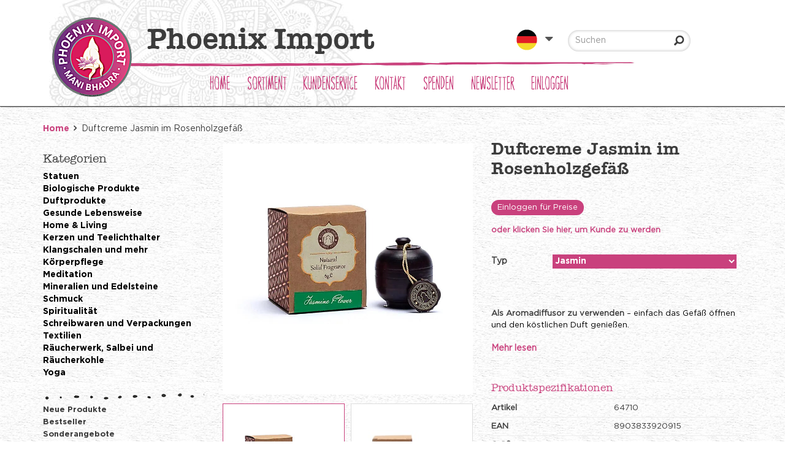

--- FILE ---
content_type: text/html; charset=utf-8
request_url: https://www.phoeniximport.com/de/4/64710/duftcreme-jasmin-im-rosenholzgef-6g.aspx
body_size: 22157
content:


<!doctype html>
<html lang="de">
<head id="Head1"><title>
	Duftcreme Jasmin im Rosenholzgefäß -- 6g | Phoenix Import
</title><script>dataLayer = [{ 'userId': '', 'status': 'not_logged_in'}];</script><!-- Google Tag Manager -->
<script>(function(w,d,s,l,i){w[l]=w[l]||[];w[l].push({'gtm.start':new Date().getTime(),event:'gtm.js'});var f=d.getElementsByTagName(s)[0],j=d.createElement(s),dl=l!='dataLayer'?'&l='+l:'';j.async=true;j.src='https://sst.phoeniximport.com/gtm.js?id='+i+dl;f.parentNode.insertBefore(j,f);})(window,document,'script','dataLayer','GTM-PBXWTT');</script>
<!-- End Google Tag Manager -->

    <!-- Meta -->
    <meta charset="utf-8" /><meta name="viewport" content="width=device-width, initial-scale=1.0" />
    
    <!-- generic -->
    
   <meta content="text/html; charset=UTF-8" http-equiv="content-type" />
   <meta name="copyright" lang="de" content="Utilize Business Solutions BV" />
   <meta name="Robots" content="index,follow" />
   <meta name="revisit-after" content="7 days" />
   <meta name="description" lang="de" content="Duftcreme Jasmin im Rosenholzgefäß -- 6g online bestellen! ✓ Sortiment ansehen ✓Großhandelspreise" />

   <link rel='shortcut icon' id='favicon1' href='https://www.phoeniximport.com//Documents/Website structure/Favicon_Phoenix_Import2.png' type='image/x-icon' />
   <link rel='icon' id='favicon2' href='https://www.phoeniximport.com//Documents/Website structure/Favicon_Phoenix_Import2.png' type='image/x-icon' />
<link rel="canonical" href="https://www.phoeniximport.com/de/4/64710/duftcreme-jasmin-im-rosenholzgef-6g.aspx">
    
    
    <style>
        .uc_languages_block,
        .total-counter,
        .col-mobile-custom.mobile-screen,
        .uc_header_v5 .languages-container {
            display: none;
        }
        @media (max-width: 480px) {
            .uc_header_v5 .col-mobile-custom {
                display: none;
            }

            .uc_content_search .input-group-btn {
                display: none;
            }
        }
    </style>
    <link rel="stylesheet" href="/Bespoke/Styles/initial_styles.min.css">
    


    
    <noscript id="deferred-styles">        
        <link rel="stylesheet" href="/Styles/plugins.min.css">
        <link rel="stylesheet" href="/_THMAssets/css/style.css">
        <link rel="stylesheet" href="/_THMAssets/css/shop.style.css">

        <!-- CSS Global Compulsory -->    
        <link rel="preconnect" href="https://fonts.gstatic.com" /><link href="https://fonts.googleapis.com/css2?family=Open+Sans:wght@300;400&amp;display=swap" rel="stylesheet" />
        <link rel="stylesheet" href="/_THMAssets/plugins/bootstrap/css/bootstrap.min.css">    
        <link rel="stylesheet" href="/_THMAssets/plugins/font-awesome/css/v-638012596725947629/font-awesome.min.css">    
        <link rel="stylesheet" href="/Styles/GlobalStyle.min.css">

        
            <link rel="stylesheet" href="/Styles/Vue/v-638681263037967895/vue-bundle.min.css">
        

        <!-- vb control styles -->
        
   <link href="/CMS/Modules/Cookies/v-637605820970896027/uc_cookies.min.css?1712026" rel="stylesheet" type="text/css" />   <link href="/CMS/Modules/Links/v-637605820971825766/uc_link_block.min.css?1712026" rel="stylesheet" type="text/css" />   <link href="/CMS/Modules/Text/v-637605820972817171/uc_text_block.min.css?1712026" rel="stylesheet" type="text/css" />   <link href="/Bespoke/Modules/Categories/v-637571872375203121/uc_category_menu_collapse.min.css?1712026" rel="stylesheet" type="text/css" />   <link href="/Bespoke/Modules/BreadCrumbs/v-637571872375151781/uc_breadcrumb_block.min.css?1712026" rel="stylesheet" type="text/css" />   <link href="/Bespoke/Styles/v-638681262612539016/vue-components.min.css?1712026" rel="stylesheet" type="text/css" />   <link href="/Bespoke/Styles/v-638757520767531326/global.min.css?1712026" rel="stylesheet" type="text/css" /><link href='/Styles/v-637638437590000000/PageCorrectionsActual.css' rel='stylesheet' type='text/css' />
    </noscript>    
    
    <!-- JS Global Compulsory -->
    <script type="text/javascript" src="/_THMAssets/plugins/jquery/jquery.min.js"></script>
    <script src="/_THMAssets/plugins/jquery/jquery-migrate.min.js" defer></script>
    <script src="/_THMAssets/plugins/bootstrap/js/bootstrap.min.js" defer></script>

    <!-- JS Implementing Plugins -->
    <script src="/_THMAssets/plugins/back-to-top.js" defer></script>
    <script src="/_THMAssets/plugins/owl-carousel/owl-carousel/owl.carousel.min.js" defer></script>
    <script src="/_THMAssets/plugins/scrollbar/js/jquery.mCustomScrollbar.concat.min.js" defer></script>
    <script type="text/javascript" src="/_FWAssets/Scripts/jQueryModalWindow.js" defer></script>

       
    
    <!-- JS Page Level Deferred scripts -->
    <script src="/_THMAssets/js/shop.app.js" defer></script>
    <script src="/_THMAssets/js/plugins/owl-carousel.js" defer></script>
    <script src="/_THMAssets/js/plugins/revolution-slider.js" defer></script>    
    
    <script src="/Bespoke/Scripts/v-638681262612509007/custom.min.js" defer></script>
    
        
    <!-- Recaptcha -->
    <script src="https://www.google.com/recaptcha/api.js?render=explicit&hl=de" defer></script>
    
    <!-- Autocomplete address via google map -->
        


    
    <script type="text/javascript" src="/_THMAssets/js/yall.min.js" defer></script>
    
    
    <!-- scripts -->
    
   <script src="/Bespoke/Modules/VueJs/v-637571872375490692/uc_vuejs_data_transfer.js" type="text/javascript" defer></script>   <script src="/Bespoke/Modules/Header/v-637571872375282908/uc_header_v5.min.js" type="text/javascript" defer></script>   <script src="/Bespoke/Scripts/v-638681262612479009/Bespoke.js" type="text/javascript" defer></script>    <link href="/Documents/CSS/logo_correctie.css" rel="stylesheet" type="text/css" />
    <link href="/Documents/CSS/header_fixes.css" rel="stylesheet" type="text/css" />
</head>
<body id="bdy_master">
    <form method="post" action="./product_details.aspx?prod_code=64710&amp;language=de" id="form1">
<div class="aspNetHidden">
<input type="hidden" name="__EVENTTARGET" id="__EVENTTARGET" value="" />
<input type="hidden" name="__EVENTARGUMENT" id="__EVENTARGUMENT" value="" />
<input type="hidden" name="__VIEWSTATE" id="__VIEWSTATE" value="/[base64]/[base64]/[base64]" />
</div>

<script type="text/javascript">
//<![CDATA[
var theForm = document.forms['form1'];
if (!theForm) {
    theForm = document.form1;
}
function __doPostBack(eventTarget, eventArgument) {
    if (!theForm.onsubmit || (theForm.onsubmit() != false)) {
        theForm.__EVENTTARGET.value = eventTarget;
        theForm.__EVENTARGUMENT.value = eventArgument;
        theForm.submit();
    }
}
//]]>
</script>


<script src="/WebResource.axd?d=4a8wUZID1TExzN3J12xXwGTScvAAVl0gDLE3AyIi-m4jdQB-T6eDus5MN9LR_5P3ndTGbyNZjM42vuFTTjAna7p4B3XxiTmLhD7of_tu8s41&amp;t=638901608248157332" type="text/javascript"></script>


<script type="text/javascript">
//<![CDATA[
$(document).ready(function () { setupVueGlobalScope.setGlobalData({"cmsSettings":{"empty":null,"bespokeGlobalCms":{}},"webshopSettings":{"language":"DE","showStock":false,"stockType":1,"stockIndicators":[],"stockLimit":true,"showPrices":false,"priceType":1.0,"showShoppingCart":false,"showOrderProduct":false,"showFavorites":false,"groupProducts":false,"showOrderComments":true,"useCoupons":true,"useOrderLineComments":false,"groupProductsList":0,"useMinimumOrderQuantity":true,"hideShoppingCartImages":true,"showClearCart":true,"condenseProductList":false,"filterSorting":0,"productBlockSize":3,"relatedProductBlockSize":3,"minScore":0.5,"saleBannerConfig":{"saleBannerColor":"#FFFFFF","saleBannerTextColor":"#FFFFFF","text":"ANGEBOT"},"ga4":true,"currencyData":{"exchangeRate":1.0,"currentCulture":"nl","currencyCode":"EUR"},"orderNotLoggedOn":false,"bespokeGlobalWs":{"donationBannerBg":"Documents/Images/monnikjes.jpg","minShippingCosts":300.0000,"minimumOrderAmount":100.0000,"cloudinaryImgSizes":"100,230,280,360,800","stockCheckCartInitial":true,"stockCheckCartCheckout":true}},"userInformation":{"clientCode":"PI-PAR","customerId":"","userLoggedOn":"False","customerPriceList":"VE","bespokeUserInformation":{}},"endpoints":{"productPriceUrl":"https://pricing.utlz-dev.nl/api/","productStockUrl":"/Webshop/WebshopAPI/ProductStockWebmethods.aspx/GetProductStock","orderProductUrl":"/Webshop/WebshopAPI/ProductListWebmethods.aspx/OrderProductLogInCheck","elasticProducts":"https://product-elastic-api.utlz-dev.nl/api/products","customerList":"https://do-yarp.123utilize.nl/api/lists/PI-PAR","productInformation":"https://product-information-api.utlz-dev.nl/api/product","shoppingCartUrl":"/Webshop/WebshopAPI/ShoppingCartWebmethod.aspx","productVariantDescription":"/Webshop/WebshopAPI/GenericWebmethods.aspx/GetProductGroupingTranslations","seoInformation":"https://localhost:44300/api/seo","relatedProductsUrl":"/Webshop/WebshopAPI/GenericWebmethods.aspx/getRelatedProducts","productVideosUrl":"/Webshop/WebshopAPI/GenericWebmethods.aspx/GetProductVideos","productDocumentsUrl":"/Webshop/WebshopAPI/GenericWebmethods.aspx/GetProductDocuments","productImageBannersUrl":"/Webshop/Webshopapi/ProductListWebmethods.aspx/GetProductImageBanners","bespokeProductFieldsUrl":"/Webshop/WebshopAPI/GenericWebmethods.aspx/GetBespokeFields","bespokeEndpoints":{"signalStockUrl":"/Bespoke/AjaxMethods.aspx/SendSignalStockRequest","seoInfo":"/Bespoke/AjaxMethods.aspx/GetProductSeoInfo","donation":"/Bespoke/AjaxMethods.aspx/UpdateDonationAmount","getDonation":"/Bespoke/AjaxMethods.aspx/GetDonationAmount","relatedProducts":"/Bespoke/AjaxMethods.aspx/getRelatedProducts","bespokeFields":"/Bespoke/AjaxMethods.aspx/GetBespokeFields","productVideos":"/Bespoke/AjaxMethods.aspx/GetProductVideos","productDocuments":"/Bespoke/AjaxMethods.aspx/GetProductDocuments","getCredit":"/Bespoke/AjaxMethods.aspx/GetCreditAmount","seoDetailInfo":"/Bespoke/AjaxMethods.aspx/GetProductImageSeoInfo","cloudinary":"","activeDonations":"/Bespoke/AjaxMethods.aspx/GetActiveDonations","shoppingCartDonations":"/Bespoke/AjaxMethods.aspx/GetShoppingCartDonations","sdsPdf":"/Bespoke/AjaxMethods.aspx/GetSdsPdf"}}}); });$(document).ready(function () { setupVueGlobalScope.addTranslations({"label":{"label_stock_indicator":"Vorrat","label_retrieving_stock":"Voorraad ophalen...","label_product_code":"Artikel","label_sales_action":"ANGEBOT","label_no_products_found":"Es wurden keine Produkte gefunden","label_items_per_page1":"Toon","label_sort_by1":"Sortieren nach","label_unit_prefix":"bevat","label_unit_pieces":"Stück","label_exceeds_stock_limit":"Vorrat nicht genügend","label_back_order_quantity":"[1] in backorder","label_sale_unit":"Verkoopeenheid: ","label_out_of_stock":"Niet op voorraad ","label_sorting":"Sortering","label_orderline_comment_ph":"Uw klantopmerking...","label_min_free_shipping":"Bestellen Sie noch [1] mehr und Ihre Bestellung wird kostenlos versendet","label_suggested_price_text":"Empfohlener Verkaufspreis:","lbl_expiring_article":"Auslaufend!","label_loading_orderlines":"Bitte einen Moment Geduld, die Anfrage zur Menge wird geladen . . .","label_fetch_stock":"Lagerbestand anzeigen","label_coupon_invalid":"Gutscheincode nicht gültig","label_price1_excl_vat":"Excl. BTW","label_price1_incl_vat":"Incl. BTW","lbl_donations":"Spenden dieses jahr:","lbl_sds_document":"GPSR information","lbl_adds_up":"Inkl. unserem Beitrag ist das ein Total von","lbl_no":"Nein","lbl_yes":"Ja","lbl_alt_whlsl":"Großhändler","lbl_alt_buy":"Kaufen","lbl_alt_shp":"Einkaufen","lbl_alt_splr":"Lieferant"},"title":{"title_specifications":"Produktspezifikationen"},"button":{"button_order":"Bestellen","button_prompt_confirm":"bestätigen","button_prompt_cancel":"stornieren","button_add_to_favorites":"Auf den Merkzettel","button_remove_from_favorites":"Von Merkzettel entfernen","link_description_read_more":"Mehr lesen","link_description_read_less":"Weniger","btn_clear_shopping_cart":"Warenkorb leeren","button_donation_donate":"Spenden","button_donation_info":"Mehr Information"}}); });$(document).ready(function () { setupVueGlobalScope.addTranslations({"label":{"label_showing_result":"Product [1] van [2]","label_toggle_mobile_filters":"Toon filters","label_show_item_count":"Toon","label_to_matrix":"Schnellbestellliste","label_volume_discount":"Staffelpreis","label_credit_amount":"Kredit Gutschein inkl. Mehrwertsteuer","label_donation_amount":"Spendenbetrag","label_donation_instruction":"Geben Sie den gewünschten Betrag ein und klicken Sie auf \"Spenden\"","label_donation_updated":"Bedankt voor uw donatie","label_donation_removed":"Ihre Spende wurde entfernt"},"button":{"button_signal_confirm":"Versenden","button_signal_cancel":"Abbrechen","btn_donate":"Spenden","btn_chagne_donation":"Spende ändern"},"title":{"title_email_signal_header":"Vorratsmeldung","title_shopping_cart":"Einkaufswagen","title_donations":"Spenden","title_email_signal_prompt":"Leider ist dieses Produkt nicht auf Lager","title_adjust_quantities":"Leider ist dieses Produkt nicht ausreichend auf Lager"},"text":{"text_email_signal_stock":"<p>Geben Sie die E-Mail-Adresse ein, an die Sie die Benachrichtigung &uuml;ber den erneuten Lagervorrat erhalten m&ouml;chten:</p>","text_signal_stock_removed_after":"<p>Diese Anfrage wird in unserem System bearbeitet und f&uuml;r 26&nbsp;Wochen gespeichert, danach wird sie automatisch gel&ouml;scht.</p>","text_donate":"<p><span style=\"color:#FFFFFF\">Teilen mit anderen ist das Herzst&uuml;ck unserer Gesch&auml;ftsphilosophie. Wir unterst&uuml;tzen aktiv die humanit&auml;ren Hilfsprojekte von <em><span style=\"color:#FFFFFF\">Help in Action</span></em>.</span></p>\n\n<p><span style=\"color:#FFFFFF\">M&ouml;chten auch Sie helfen? Jeder Euro ist viel wert&nbsp;und ... <strong><span style=\"color:#FFFFFF\">wir verdoppeln jeden gespendeten Betrag!</span></strong></span></p>","text_email_signal_subtitle":"<p>Melden Sie sich f&uuml;r die Lagerbenachrichtigung an und erhalten Sie eine Benachrichtigung, wenn das Produkt wieder auf Lager ist.</p>","text_adjust_quantities":"<p>Passen Sie die Menge/St&uuml;ckzahl hierunter an</p>"}}); });var isPostback = false;$(document).ready(function () {handleMobileCategories();});$(document).ready(function() { setupVueGlobalScope.useModule('shoppingCartControl', { config: {"pageSize":"1","shoppingCartTotalsFormat":["OrderLinesTotalNet","ShippingCostsNet","CouponsNet","ShippingCostsTax","OrderLinesTotalTax","OrderTotal"],"shoppingCartControlTotalsFormat":["OrderLinesTotalNet","OrderLinesTotalTax","OrderLinesTotal"]} });});$(document).ready(function() { setupVueGlobalScope.addTranslations({"label":{"CouponsTax":"Couponkorting BTW","CouponsNet":"Gutscheinrabatt","CouponsTotal":"Couponkorting incl BTW","OrderCostsTax":"Orderkosten BTW","OrderCostsNet":"Netto orderkosten","OrderCostsTotal":"Netto orderkosten","ShippingCostsTax":"MwSt. Versandkosten","ShippingCostsNet":"Versandkosten exkl. MwSt","ShippingCosts":"Verzendkosten incl BTW","OrderLinesTotalTax":"MwSt. Produkte","OrderLinesTotalNet":"Zwischensumme exkl. MwSt","OrderLinesTotal":"Gesamtbetrag inkl. MwSt","OrderTotal":"Gesamtbetrag inkl. MwSt","label_minimum_order_quantity":"Die Mindestbestellmenge beträgt [1], Sie müssen für [2] mehr bestellen"},"button":{"button_view_shopping_cart":"Einkaufswagen anzeigen"},"title":{"title_shopping_cart_header":"Ihr Einkaufswagen","title_shopping_cart_empty":"Sie haben noch keine Produkte in Ihrem Warenkorb"}});});$(document).ready(function () {set_up();});$(document).ready(function(){set_volume_discount_elements();});$(document).ready(function(){set_stock_functionality();});$(document).ready(function () { setupVueGlobalScope.useModule('productDetails', {productCode:'64710', groupFields: ["SORT"], searchConfig: {"StringProperties":null,"NumericProperties":null,"Category":null,"UserId":null,"StringAggregations":[],"NumericAggregations":null,"ExtraQueries":[],"IncludeLabels":[],"ShouldIncludeLabels":[],"ExcludeLabels":["ExcludedCountry:NL"],"ExcludeCategories":[],"CustomerListProductCodes":[]}}); });$(document).ready(function() { setupVueGlobalScope.addTranslations({"label":{"label_matrix_header_product":"Artikel","label_matrix_header_price":"Preis","label_tab_product_desc":"Omschrijving","label_tab_product_videos":"Video's","label_tab_product_documents":"Informations-Beilage"},"title":{"title_product_relations":"Wird oft zusammen gekauft","title_product_relations_cross":"Ergänzende Artikel","title_youtube_videos":"Video Artikel","title_product_documents":"Artikeldokumente"},"button":{"button_login_prices":"Einloggen für Preise","button_register_here":"oder klicken Sie hier, um Kunde zu werden"}}); });jQuery(document).ready(function () {App.init();App.initScrollBar();OwlCarousel.initOwlCarousel();});$( document ).ready(function() {$(".pager_next a.button_next").text('');$(".pager_previous a.button_previous").text('');});//]]>
</script>

<script src="/ScriptResource.axd?d=P4hQiAZ63JJLz3pPu_IYE0oNVsfuPcwcOvcBYsM9f2Y_eQPpuDfWoD3goJ-7DktkaKE1uj-TQl_y4mkv28-vDXbxnUoV3wAHHHbW0akeQGHmx4b-xtn0RBSjZm56fvj3_VSmhX5z1jx-z_huoadX4AfrHBaeV7jejQgUSb5VfiE1&amp;t=5c0e0825" type="text/javascript"></script>
<script src="/ScriptResource.axd?d=1k6-Bbzno09-UyyNUovZILzF6kL9zmf3Q-7LPD-qiFMAHUxNKSewz8dj5_sw1vx3Gvj6bb5E5mowqD3oa3fIjIL7xIMvJhb0ojlU_MElZ-DkCaW2Vdh_El7ED_r9RlzIy7miFo5S3fqBiBoh3z1zNh27qjjQMdSs6_A0lQsG9j2EvQ58B2FhkT3ntDK7s0U20&amp;t=5c0e0825" type="text/javascript"></script>
        <script type="text/javascript">
//<![CDATA[
Sys.WebForms.PageRequestManager._initialize('ctl01$sm_sriptmanager', 'form1', ['tctl01$upd_update_panel','upd_update_panel'], [], [], 90, 'ctl01');
//]]>
</script>


        <div id="upd_update_panel">
	
                <div id='use-async'></div> 
                <div id="upd_update_panel_div" style="visibility: hidden">
                    
                    

                    

                    <div class="uc_header_v5">
    

    <div class="header-v5 header-static header-height">
        <div class="hide-scroll">
            <div class="topbar_v3">
                <div class="container top">
                    <div class="row">
                        <div class="tb_left col-md-6">
                            <!-- shop description -->
                            Willkommen
                        </div>

                        <div class="tb_right col-md-6">
                            <!-- social media buttons-->
                        </div>
                    </div>
                </div>
            </div>
        </div>

        <div class="navbar navbar-default mega-menu" role="navigation">
            <div class="hide-scroll">
                <div class="container main">
                    <!-- Brand and toggle get grouped for better mobile display -->
                    <div class="navbar-header">
                        
                        <div class="row top-nav-container">
                            
                            <div class="logo col-xs-6 col-md-7 col-lg-6 col-mobile-custom">
                        
                                <a class="navbar-brand" href="/home.aspx?language=de">
                                    <img id="uc_header_img_logo" class="navbar-brand-logo" title="Phoenix Import" srcset="https://res.cloudinary.com/phoeniximport/image/upload/w_130,c_scale,f_auto,q_auto,e_sharpen/v1768255634/uws_images/Logo_Phoenix_Import_Mani_Bhadra.webp" src="https://res.cloudinary.com/phoeniximport/image/upload/w_130,c_scale,f_auto,q_auto,e_sharpen/v1768255634/uws_images/Logo_Phoenix_Import_Mani_Bhadra.webp" alt="Phoenix Import" />
                                    
                                    
                                    <span class="logo-name">Phoenix Import</span>
                                    
                                </a>
                            </div>
                            
                            <div class="col-lg-4 col-md-3 desktop-screen shopping-cart-control-container">
                            
                                <div id="uc_header_uc_content_search1_pnl_search" class="show_search_box uc_content_search_v5" onkeypress="javascript:return WebForm_FireDefaultButton(event, &#39;uc_header_uc_content_search1_button_search&#39;)">
	
        
        <div class="col-md-12 col-lg-12">
            <div class="input-group">
                <input name="ctl01$uc_header$uc_content_search1$txt_search" type="text" id="uc_header_uc_content_search1_txt_search" class="input form-control" placeholder="Suchen" />
                <span class="input-group-btn">
                    <input type="submit" name="ctl01$uc_header$uc_content_search1$button_search" value="Go" id="uc_header_uc_content_search1_button_search" class="inputbutton inputbutton btn-u btn-u-sea-shop btn-u-lg searchbutton" />
                </span>
            </div>           
        </div>
    
</div>
                            </div>
                            
                            <div class="col-lg-2 col-md-1 navbar-header-right desktop-screen languages-container">
                                <ul class="list-inline pull-right">
                                    <li>
                                        <div class="uc_languages_block">
    <div class="lang_wrapper">
        <ul class="right-header">
            <li>
                <a>
                    <span>Deutsch</span>
                     
                    <img width="34" height="34" class="lang-img" src='/Documents/Languages/DE_flag.png' alt="">
                    
                </a>
                <div class="language-list">
                    <ul class="language dropdown-menu">
                        
                                <li>
                                    <a id="uc_header_uc_languages_block1_rpt_links_ib_switch_languages_0" href="javascript:__doPostBack(&#39;ctl01$uc_header$uc_languages_block1$rpt_links$ctl00$ib_switch_languages&#39;,&#39;&#39;)">
                                        
                                        <span>
                                            Nederlands
                                        </span>
                                        

                                        
                                        <img width="20" height="20" class="lang-img" src='/Documents/Languages/NL_flag.png' alt="">
                                        
                                    </a>
                                </li>
                            
                                <li>
                                    <a id="uc_header_uc_languages_block1_rpt_links_ib_switch_languages_1" href="javascript:__doPostBack(&#39;ctl01$uc_header$uc_languages_block1$rpt_links$ctl01$ib_switch_languages&#39;,&#39;&#39;)">
                                        
                                        <span>
                                            Deutsch
                                        </span>
                                        

                                        
                                        <img width="20" height="20" class="lang-img" src='/Documents/Languages/DE_flag.png' alt="">
                                        
                                    </a>
                                </li>
                            
                                <li>
                                    <a id="uc_header_uc_languages_block1_rpt_links_ib_switch_languages_2" href="javascript:__doPostBack(&#39;ctl01$uc_header$uc_languages_block1$rpt_links$ctl02$ib_switch_languages&#39;,&#39;&#39;)">
                                        
                                        <span>
                                            English
                                        </span>
                                        

                                        
                                        <img width="20" height="20" class="lang-img" src='/Documents/Languages/EN_flag.png' alt="">
                                        
                                    </a>
                                </li>
                            
                                <li>
                                    <a id="uc_header_uc_languages_block1_rpt_links_ib_switch_languages_3" href="javascript:__doPostBack(&#39;ctl01$uc_header$uc_languages_block1$rpt_links$ctl03$ib_switch_languages&#39;,&#39;&#39;)">
                                        
                                        <span>
                                            Español
                                        </span>
                                        

                                        
                                        <img width="20" height="20" class="lang-img" src='/Documents/Languages/ES_flag.png' alt="">
                                        
                                    </a>
                                </li>
                            
                                <li>
                                    <a id="uc_header_uc_languages_block1_rpt_links_ib_switch_languages_4" href="javascript:__doPostBack(&#39;ctl01$uc_header$uc_languages_block1$rpt_links$ctl04$ib_switch_languages&#39;,&#39;&#39;)">
                                        
                                        <span>
                                            Français
                                        </span>
                                        

                                        
                                        <img width="20" height="20" class="lang-img" src='/Documents/Languages/FR_flag.png' alt="">
                                        
                                    </a>
                                </li>
                            
                                <li>
                                    <a id="uc_header_uc_languages_block1_rpt_links_ib_switch_languages_5" href="javascript:__doPostBack(&#39;ctl01$uc_header$uc_languages_block1$rpt_links$ctl05$ib_switch_languages&#39;,&#39;&#39;)">
                                        
                                        <span>
                                            Italiano
                                        </span>
                                        

                                        
                                        <img width="20" height="20" class="lang-img" src='/Documents/Languages/IT_flag.png' alt="">
                                        
                                    </a>
                                </li>
                            
                    </ul>
                </div>
            </li>
        </ul>
    </div>
</div>
                                    </li>
                                    
                                    
                                        <li class="bespoke-hidden">
                                            <a id="uc_header_link_login" href="/de/webshop/login.aspx">Einloggen</a>
                                        </li>

                                        <li class="bespoke-hidden">
                                            <a id="uc_header_link_register" href="/de/webshop/paymentprocess/register.aspx">Registrieren</a>
                                        </li>
                                    
                                                                        
                                
                                </ul>
                            </div>
                            
                            <div class="col-sm-6 col-xs-6 col-mobile-custom mobile-screen">
                            
                                <ul class="mobile-icons list-inline pull-right">
                                    <li>
                                        <div class="uc_languages_block">
    <div class="lang_wrapper">
        <ul class="right-header">
            <li>
                <a>
                    <span>Deutsch</span>
                     
                    <img width="34" height="34" class="lang-img" src='/Documents/Languages/DE_flag.png' alt="">
                    
                </a>
                <div class="language-list">
                    <ul class="language dropdown-menu">
                        
                                <li>
                                    <a id="uc_header_uc_languages_block2_rpt_links_ib_switch_languages_0" href="javascript:__doPostBack(&#39;ctl01$uc_header$uc_languages_block2$rpt_links$ctl00$ib_switch_languages&#39;,&#39;&#39;)">
                                        
                                        <span>
                                            Nederlands
                                        </span>
                                        

                                        
                                        <img width="20" height="20" class="lang-img" src='/Documents/Languages/NL_flag.png' alt="">
                                        
                                    </a>
                                </li>
                            
                                <li>
                                    <a id="uc_header_uc_languages_block2_rpt_links_ib_switch_languages_1" href="javascript:__doPostBack(&#39;ctl01$uc_header$uc_languages_block2$rpt_links$ctl01$ib_switch_languages&#39;,&#39;&#39;)">
                                        
                                        <span>
                                            Deutsch
                                        </span>
                                        

                                        
                                        <img width="20" height="20" class="lang-img" src='/Documents/Languages/DE_flag.png' alt="">
                                        
                                    </a>
                                </li>
                            
                                <li>
                                    <a id="uc_header_uc_languages_block2_rpt_links_ib_switch_languages_2" href="javascript:__doPostBack(&#39;ctl01$uc_header$uc_languages_block2$rpt_links$ctl02$ib_switch_languages&#39;,&#39;&#39;)">
                                        
                                        <span>
                                            English
                                        </span>
                                        

                                        
                                        <img width="20" height="20" class="lang-img" src='/Documents/Languages/EN_flag.png' alt="">
                                        
                                    </a>
                                </li>
                            
                                <li>
                                    <a id="uc_header_uc_languages_block2_rpt_links_ib_switch_languages_3" href="javascript:__doPostBack(&#39;ctl01$uc_header$uc_languages_block2$rpt_links$ctl03$ib_switch_languages&#39;,&#39;&#39;)">
                                        
                                        <span>
                                            Español
                                        </span>
                                        

                                        
                                        <img width="20" height="20" class="lang-img" src='/Documents/Languages/ES_flag.png' alt="">
                                        
                                    </a>
                                </li>
                            
                                <li>
                                    <a id="uc_header_uc_languages_block2_rpt_links_ib_switch_languages_4" href="javascript:__doPostBack(&#39;ctl01$uc_header$uc_languages_block2$rpt_links$ctl04$ib_switch_languages&#39;,&#39;&#39;)">
                                        
                                        <span>
                                            Français
                                        </span>
                                        

                                        
                                        <img width="20" height="20" class="lang-img" src='/Documents/Languages/FR_flag.png' alt="">
                                        
                                    </a>
                                </li>
                            
                                <li>
                                    <a id="uc_header_uc_languages_block2_rpt_links_ib_switch_languages_5" href="javascript:__doPostBack(&#39;ctl01$uc_header$uc_languages_block2$rpt_links$ctl05$ib_switch_languages&#39;,&#39;&#39;)">
                                        
                                        <span>
                                            Italiano
                                        </span>
                                        

                                        
                                        <img width="20" height="20" class="lang-img" src='/Documents/Languages/IT_flag.png' alt="">
                                        
                                    </a>
                                </li>
                            
                    </ul>
                </div>
            </li>
        </ul>
    </div>
</div>
                                    </li>
                                    <li>
                                        <a id="uc_header_link_login_mobile" class="navbar-toggle fa fa-lock" href="/de/webshop/login.aspx"></a>
                                        
                                    </li>
                                    <li>
                                        
                                    </li>
                                    <li>
                                        <div class="uc_navbar_button">
</div> <button type="button" class="navbar-toggle category_menu_icon" data-toggle="collapse" data-target=".uc_category_menu_collapse"> <span class="sr-only">Toggle navigation</span> <span class="fa fa-asterisk"></span> </button>
                                    </li>
                                    
                                        <li>
                                             <a id="uc_header_link_register2" class="fa fa-user" href="/de/webshop/paymentprocess/register.aspx"></a>

                                        </li>
                                    
                                    <li>
                                        <button type="button" class="navbar-toggle" data-toggle="collapse" data-target=".uc_menu_flyout">
                                            <span class="sr-only">Toggle navigation</span>
                                            <span class="fa fa-bars"></span>
                                        </button>
                                    </li>
                                </ul>
                            </div>
                        </div>
                    </div>
                </div>
            </div>
        </div>
        
        <div class="navbar navbar-default mega-menu desktop flyout-container" role="navigation">
        
            <div class="container">
                
                <div class="row flyout-row-handler">
                
                    <div id="uc_header_ctl04_pnl_menu_flyout" class="uc_menu_flyout collapse navbar-collapse mega-menu navbar-responsive-collapse">
	
    
    <div class="header-menu-left list-inline col-md-10 uc_menu_flyout_horizontal_v5">
    
        <ul class="nav navbar-nav"><li><a href="/de/1/home.aspx">Home</a></li><li class="dropdown hidden-md hidden-lg"><a href="/de/webshop/product_list.aspx">Sortiment</a><ul class="dropdown-menu"><li><a href="/de/3/statuen.aspx">Statuen</a></li><li><a href="/de/3/biologische-produkte.aspx">Biologische Produkte</a></li><li><a href="/de/3/duftprodukte.aspx">Duftprodukte</a></li><li><a href="/de/3/gesunde-lebensweise.aspx">Gesunde Lebensweise</a></li><li><a href="/de/3/home-living.aspx">Home & Living</a></li><li><a href="/de/3/kerzen-und-teelichthalter.aspx">Kerzen und Teelichthalter</a></li><li><a href="/de/3/klangschalen-und-mehr.aspx">Klangschalen und mehr</a></li><li><a href="/de/3/krperpflege.aspx">Körperpflege</a></li><li><a href="/de/3/meditation.aspx">Meditation</a></li><li><a href="/de/3/mineralien-und-edelsteine.aspx">Mineralien und Edelsteine</a></li><li><a href="/de/3/schmuck.aspx">Schmuck</a></li><li><a href="/de/3/spiritualitt.aspx">Spiritualität</a></li><li><a href="/de/3/schreibwaren-und-verpackungen.aspx">Schreibwaren und Verpackungen</a></li><li><a href="/de/3/textilien.aspx">Textilien</a></li><li><a href="/de/3/rucherwerk-salbei-und-rucherkohle.aspx">Räucherwerk, Salbei und Räucherkohle</a></li><li><a href="/de/3/yoga.aspx">Yoga</a></li><li><a href="/de/3/lagerausverkauf-10-70-rabatt.aspx">Lagerausverkauf 10-70% Rabatt</a></li><li><a href="/de/3/spezialpreise-fr-sets.aspx">Spezialpreise für Sets</a></li><li><a href="/de/3/neue-produkte.aspx">Neue Produkte</a></li></ul></li><li class="dropdown mega-menu-fullwidth visible-md visible-lg"><a href="/de/webshop/product_list.aspx">Sortiment</a><ul class="dropdown-menu"><li><div class="mega-menu-content disable-icons"><div class="container"><div class="row"><div class="col-md-2 menu-item"><h3 class="mega-menu-heading"><a href="/de/3/statuen.aspx">Statuen</a><span class="toggle-mobile-cat fa fa-angle-down"></span></h3><ul class="list-unstyled style-list pull-left"><li><a href="/de/3/statuen/alle-statuen.aspx">Alle Statuen</a></li><li><a href="/de/3/statuen/buddha-statuen.aspx">Buddha Statuen</a></li><li><a href="/de/3/statuen/engel-statuen.aspx">Engel Statuen</a></li><li><a href="/de/3/statuen/hinduistische-statuen.aspx">Hinduistische Statuen</a></li></ul></div><div class="col-md-2 menu-item"><h3 class="mega-menu-heading"><a href="/de/3/biologische-produkte.aspx">Biologische Produkte</a><span class="toggle-mobile-cat fa fa-angle-down"></span></h3><ul class="list-unstyled style-list pull-left"><li><a href="/de/3/biologische-produkte/biologische-therische-le.aspx">Biologische ätherische Öle</a></li><li><a href="/de/3/biologische-produkte/biologische-krperpflege.aspx">Biologische Körperpflege</a></li><li><a href="/de/3/biologische-produkte/biologische-mediatationskissen.aspx">Biologische Mediatationskissen</a></li><li><a href="/de/3/biologische-produkte/biologische-entspannungsprodukte.aspx">Biologische Entspannungsprodukte</a></li><li><a href="/de/3/biologische-produkte/biologischer-tee.aspx">Biologischer Tee</a></li><li><a href="/de/3/biologische-produkte/biologische-yogaprodukte.aspx">Biologische Yogaprodukte</a></li><li><a href="/de/3/biologische-produkte/planet-pure-reinigungsprodukte.aspx">Planet Pure Reinigungsprodukte</a></li></ul></div><div class="col-md-2 menu-item"><h3 class="mega-menu-heading"><a href="/de/3/duftprodukte.aspx">Duftprodukte</a><span class="toggle-mobile-cat fa fa-angle-down"></span></h3><ul class="list-unstyled style-list pull-left"><li><a href="/de/3/duftprodukte/alle-therischen-le.aspx">Alle ätherischen Öle</a></li><li><a href="/de/3/duftprodukte/therische-le-von-fiore-doriente.aspx">Ätherische Öle von Fiore d'Oriente</a></li><li><a href="/de/3/duftprodukte/song-of-india-therische-le.aspx">Song of India Ätherische Öle</a></li><li><a href="/de/3/duftprodukte/aroma-diffuser.aspx">Aroma Diffuser</a></li><li><a href="/de/3/duftprodukte/aromafume-duftprodukte.aspx">Aromafume Duftprodukte</a></li><li><a href="/de/3/duftprodukte/raum-und-wscheparfms.aspx">Raum- und Wäscheparfüms</a></li><li><a href="/de/3/duftprodukte/lavendelprodukte.aspx">Lavendelprodukte</a></li><li><a href="/de/3/duftprodukte/duftlampen-und-duftsteine.aspx">Duftlampen und Duftsteine</a></li></ul></div><div class="col-md-2 menu-item"><h3 class="mega-menu-heading"><a href="/de/3/gesunde-lebensweise.aspx">Gesunde Lebensweise</a><span class="toggle-mobile-cat fa fa-angle-down"></span></h3><ul class="list-unstyled style-list pull-left"><li><a href="/de/3/gesunde-lebensweise/bachblten-verkauf-nur-in-nl.aspx">Bachblüten - Verkauf nur in NL!</a></li><li><a href="/de/3/gesunde-lebensweise/bachblten-elixirs-co.aspx">Bachblüten Elixirs & Co</a></li><li><a href="/de/3/gesunde-lebensweise/ohr-und-krperkerzen.aspx">Ohr- und Körperkerzen</a></li><li><a href="/de/3/gesunde-lebensweise/tee-alle-produkte.aspx">Tee alle Produkte</a></li><li><a href="/de/3/gesunde-lebensweise/tee-accessoires.aspx">Tee Accessoires</a></li><li><a href="/de/3/gesunde-lebensweise/tee-hari-tea-bio.aspx">Tee Hari Tea BIO</a></li><li><a href="/de/3/gesunde-lebensweise/tee-natural-temptation-bio.aspx">Tee Natural Temptation BIO</a></li><li><a href="/de/3/gesunde-lebensweise/biologischer-shoti-maa-tee.aspx">Biologischer Shoti Maa Tee</a></li><li><a href="/de/3/gesunde-lebensweise/wasservitalisierung-alle-produkte.aspx">Wasservitalisierung alle Produkte</a></li><li><a href="/de/3/gesunde-lebensweise/wasservitalisierung-edelsteinstbe.aspx">Wasservitalisierung Edelsteinstäbe</a></li><li><a href="/de/3/gesunde-lebensweise/wasservitalisierung-natures-design.aspx">Wasservitalisierung Nature's Design</a></li><li><a href="/de/3/gesunde-lebensweise/wasservitalisierung-vitajuwel-produkte.aspx">Wasservitalisierung VitaJuwel Produkte</a></li></ul></div><div class="col-md-2 menu-item"><h3 class="mega-menu-heading"><a href="/de/3/home-living.aspx">Home & Living</a><span class="toggle-mobile-cat fa fa-angle-down"></span></h3><ul class="list-unstyled style-list pull-left"><li><a href="/de/3/home-living/aromafume-alle-produkte.aspx">Aromafume alle Produkte</a></li><li><a href="/de/3/home-living/feng-shui-produkte.aspx">Feng Shui Produkte</a></li><li><a href="/de/3/home-living/feng-shui-regenbogenkristalle.aspx">Feng Shui Regenbogenkristalle</a></li><li><a href="/de/3/home-living/zimmerbrunnen.aspx">Zimmerbrunnen</a></li><li><a href="/de/3/home-living/kleinmbel-und-dekogegenstnde.aspx">Kleinmöbel und Dekogegenstände</a></li><li><a href="/de/3/home-living/planet-pure-reinigungsprodukte.aspx">Planet Pure Reinigungsprodukte</a></li><li><a href="/de/3/home-living/fensterklebebilder.aspx">Fensterklebebilder</a></li><li><a href="/de/3/home-living/schmuckkstchen-und-tschchen.aspx">Schmuckkästchen und -täschchen</a></li><li><a href="/de/3/home-living/song-of-india-r-expo-produkte.aspx">Song of India R. Expo Produkte</a></li><li><a href="/de/3/home-living/tee-accessoires.aspx">Tee Accessoires</a></li><li><a href="/de/3/home-living/garten-und-terrasse.aspx">Garten und Terrasse</a></li><li><a href="/de/3/home-living/speckstein-und-sandsteinprodukte.aspx">Speckstein und Sandsteinprodukte</a></li><li><a href="/de/3/home-living/salzlampen-und-mehr.aspx">Salzlampen und mehr</a></li></ul></div><div class="col-md-2 menu-item"><h3 class="mega-menu-heading"><a href="/de/3/kerzen-und-teelichthalter.aspx">Kerzen und Teelichthalter</a><span class="toggle-mobile-cat fa fa-angle-down"></span></h3><ul class="list-unstyled style-list pull-left"><li><a href="/de/3/kerzen-und-teelichthalter/alle-kerzen.aspx">Alle Kerzen</a></li><li><a href="/de/3/kerzen-und-teelichthalter/schmelzwachs-soja-und-bienenwachskerzen.aspx">Schmelzwachs, Soja- und Bienenwachskerzen</a></li><li><a href="/de/3/kerzen-und-teelichthalter/dinnerkerzen-und-stumpenkerzen.aspx">Dinnerkerzen und Stumpenkerzen</a></li><li><a href="/de/3/kerzen-und-teelichthalter/engelkerzen.aspx">Engelkerzen</a></li><li><a href="/de/3/kerzen-und-teelichthalter/kologische-rapskerzen.aspx">Ökologische Rapskerzen</a></li><li><a href="/de/3/kerzen-und-teelichthalter/duftkerzen.aspx">Duftkerzen</a></li><li><a href="/de/3/kerzen-und-teelichthalter/hundert-stunden-kerzen.aspx">Hundert Stunden-Kerzen</a></li><li><a href="/de/3/kerzen-und-teelichthalter/manifestationskerzen.aspx">Manifestationskerzen</a></li><li><a href="/de/3/kerzen-und-teelichthalter/votivkerzen.aspx">Votivkerzen</a></li><li><a href="/de/3/kerzen-und-teelichthalter/teelichter.aspx">Teelichter</a></li><li><a href="/de/3/kerzen-und-teelichthalter/salzkristallkerzenhalter.aspx">Salzkristallkerzenhalter</a></li><li><a href="/de/3/kerzen-und-teelichthalter/lotus-kerzenhalter.aspx">Lotus Kerzenhalter</a></li><li><a href="/de/3/kerzen-und-teelichthalter/kerzenhalter-und-laternen.aspx">Kerzenhalter und Laternen</a></li></ul></div><div class="row"></div><div class="col-md-2 menu-item"><h3 class="mega-menu-heading"><a href="/de/3/klangschalen-und-mehr.aspx">Klangschalen und mehr</a><span class="toggle-mobile-cat fa fa-angle-down"></span></h3><ul class="list-unstyled style-list pull-left"><li><a href="/de/3/kerzen-und-teelichthalter/gongs-gongtaschen-und-gongstandards.aspx">Gongs, Gongtaschen und Gongstandards</a></li><li><a href="/de/3/klangschalen-und-mehr/alle-klangschalen-aus-metall.aspx">Alle Klangschalen aus Metall</a></li><li><a href="/de/3/klangschalen-und-mehr/klangschalen-chaken-schwarzbronze.aspx">Klangschalen Chaken schwarz/bronze</a></li><li><a href="/de/3/klangschalen-und-mehr/chakra-klangschalen.aspx">Chakra Klangschalen</a></li><li><a href="/de/3/klangschalen-und-mehr/klangschalen-chpa.aspx">Klangschalen Chöpa</a></li><li><a href="/de/3/klangschalen-und-mehr/klangschalen-dewa.aspx">Klangschalen DeWa</a></li><li><a href="/de/3/klangschalen-und-mehr/klangschalen-ishana-schwarzgold.aspx">Klangschalen Ishana schwarz/gold</a></li><li><a href="/de/3/klangschalen-und-mehr/klangschalen-graviert.aspx">Klangschalen graviert</a></li><li><a href="/de/3/klangschalen-und-mehr/klangschalen-lasergraviert.aspx">Klangschalen lasergraviert</a></li><li><a href="/de/3/klangschalen-und-mehr/klangschalen-nada-yoga.aspx">Klangschalen Nada Yoga</a></li><li><a href="/de/3/klangschalen-und-mehr/klangschalen-nirmala.aspx">Klangschalen Nirmala</a></li><li><a href="/de/3/klangschalen-und-mehr/klangschalen-om.aspx">Klangschalen OM</a></li><li><a href="/de/3/klangschalen-und-mehr/klangschalen-samadhi.aspx">Klangschalen Samadhi</a></li><li><a href="/de/3/klangschalen-und-mehr/klangschalen-shanti-goldfarbig.aspx">Klangschalen Shanti goldfarbig</a></li><li><a href="/de/3/klangschalen-und-mehr/klangschalen-tibetische-designs.aspx">Klangschalen tibetische Designs</a></li><li><a href="/de/3/klangschalen-und-mehr/klangschalen-zen-koan.aspx">Klangschalen Zen Koan</a></li><li><a href="/de/3/klangschalen-und-mehr/zubehr-metall-klangschalen.aspx">Zubehör Metall Klangschalen</a></li><li><a href="/de/3/klangschalen-und-mehr/zubehr-kristall-klangschalen.aspx">Zubehör Kristall Klangschalen</a></li><li><a href="/de/3/klangschalen-und-mehr/alle-kristall-klangschalen.aspx">Alle Kristall Klangschalen</a></li><li><a href="/de/3/klangschalen-und-mehr/kristall-klangschalen-chakra-und-farbig.aspx">Kristall Klangschalen Chakra und farbig</a></li><li><a href="/de/3/klangschalen-und-mehr/kristall-klangschalen-mit-griff.aspx">Kristall-Klangschalen mit Griff</a></li><li><a href="/de/3/klangschalen-und-mehr/kristall-klangschalen-klar.aspx">Kristall-Klangschalen klar</a></li><li><a href="/de/3/klangschalen-und-mehr/kristall-klangschalen-wei.aspx">Kristall-Klangschalen weiß</a></li><li><a href="/de/3/klangschalen-und-mehr/stimmgabeln.aspx">Stimmgabeln</a></li><li><a href="/de/3/klangschalen-und-mehr/klangrohre-und-klangstbe.aspx">Klangrohre und Klangstäbe</a></li><li><a href="/de/3/klangschalen-und-mehr/instrumente-zur-klangheilung.aspx">Instrumente zur Klangheilung</a></li><li><a href="/de/3/klangschalen-und-mehr/windspiele-glockenspiele-und-windglocken.aspx">Windspiele, Glockenspiele und Windglocken</a></li></ul></div><div class="col-md-2 menu-item"><h3 class="mega-menu-heading"><a href="/de/3/krperpflege.aspx">Körperpflege</a><span class="toggle-mobile-cat fa fa-angle-down"></span></h3><ul class="list-unstyled style-list pull-left"><li><a href="/de/3/krperpflege/bad-dusche-und-seifen.aspx">Bad, Dusche und Seifen</a></li><li><a href="/de/3/krperpflege/eliah-sahil.aspx">Eliah Sahil</a></li><li><a href="/de/3/krperpflege/gesichtspflege.aspx">Gesichtspflege</a></li><li><a href="/de/3/krperpflege/haarpflege.aspx">Haarpflege</a></li><li><a href="/de/3/krperpflege/himalayas-dreams.aspx">Himalaya's Dreams</a></li><li><a href="/de/3/krperpflege/holy-lama-naturals.aspx">Holy Lama naturals</a></li><li><a href="/de/3/krperpflege/hals-nasen-und-zahnpflege.aspx">Hals-, Nasen- und Zahnpflege</a></li><li><a href="/de/3/krperpflege/le-chatelard-1802.aspx">Le Chatelard 1802</a></li><li><a href="/de/3/krperpflege/le-secret-naturel.aspx">Le Secret Naturel</a></li><li><a href="/de/3/krperpflege/krperpflege.aspx">Körperpflege</a></li><li><a href="/de/3/krperpflege/massagel.aspx">Massageöl</a></li><li><a href="/de/3/krperpflege/massage-hilfsmittel.aspx">Massage Hilfsmittel</a></li><li><a href="/de/3/krperpflege/najel-aleppo.aspx">Najel Aleppo</a></li><li><a href="/de/3/krperpflege/ottoman.aspx">Ottoman</a></li><li><a href="/de/3/krperpflege/parfums-eau-de-toilettes.aspx">Parfums, Eau de Toilettes</a></li><li><a href="/de/3/krperpflege/saules-fabrika.aspx">Saules Fabrika</a></li><li><a href="/de/3/krperpflege/tabiano-bio-schwefel.aspx">Tabiano Bio-Schwefel</a></li></ul></div><div class="col-md-2 menu-item"><h3 class="mega-menu-heading"><a href="/de/3/meditation.aspx">Meditation</a><span class="toggle-mobile-cat fa fa-angle-down"></span></h3><ul class="list-unstyled style-list pull-left"><li><a href="/de/3/meditation/alle-meditationskissen.aspx">Alle Meditationskissen</a></li><li><a href="/de/3/meditation/meditationskissen-rund.aspx">Meditationskissen rund</a></li><li><a href="/de/3/meditation/meditationskissen-rund-biologisch.aspx">Meditationskissen rund biologisch</a></li><li><a href="/de/3/meditation/meditationskissen-halbmond.aspx">Meditationskissen Halbmond</a></li><li><a href="/de/3/meditation/meditationskissen-und-matten-chakradesigns.aspx">Meditationskissen und -matten Chakradesigns</a></li><li><a href="/de/3/meditation/meditationskissen-rechteckig.aspx">Meditationskissen rechteckig</a></li><li><a href="/de/3/meditation/meditationsmatten-und-meditationssets.aspx">Meditationsmatten und Meditationssets</a></li><li><a href="/de/3/meditation/meditationshocker-und-bnke.aspx">Meditationshocker und -bänke</a></li><li><a href="/de/3/meditation/meditation-trinkflaschen.aspx">Meditation Trinkflaschen</a></li><li><a href="/de/3/meditation/meditation-schals-und-zubehr.aspx">Meditation: Schals und Zubehör</a></li><li><a href="/de/3/meditation/malas-und-malatschchen.aspx">Malas und Malatäschchen</a></li></ul></div><div class="col-md-2 menu-item"><h3 class="mega-menu-heading"><a href="/de/3/mineralien-und-edelsteine.aspx">Mineralien und Edelsteine</a><span class="toggle-mobile-cat fa fa-angle-down"></span></h3><ul class="list-unstyled style-list pull-left"><li><a href="/de/3/mineralien-und-edelsteine/chakra-und-wicca-mineraliensets.aspx">Chakra und Wicca Mineraliensets</a></li><li><a href="/de/3/mineralien-und-edelsteine/edelstein-armbnder.aspx">Edelstein Armbänder</a></li><li><a href="/de/3/mineralien-und-edelsteine/edelsteinanhnger-mit-polierten-steinen.aspx">Edelsteinanhänger mit polierten Steinen</a></li><li><a href="/de/3/mineralien-und-edelsteine/edelsteinanhnger-mit-rohsteinen.aspx">Edelsteinanhänger mit Rohsteinen</a></li><li><a href="/de/3/mineralien-und-edelsteine/edelstein-ohrringe.aspx">Edelstein Ohrringe</a></li><li><a href="/de/3/mineralien-und-edelsteine/edelstein-ringe.aspx">Edelstein Ringe</a></li><li><a href="/de/3/mineralien-und-edelsteine/edelsteinkugeln.aspx">Edelsteinkugeln</a></li><li><a href="/de/3/mineralien-und-edelsteine/edelsteinengel.aspx">Edelsteinengel</a></li><li><a href="/de/3/mineralien-und-edelsteine/edelsteinpyramiden-und-obelisken.aspx">Edelsteinpyramiden und Obelisken</a></li><li><a href="/de/3/mineralien-und-edelsteine/salzkristalllampen-kerzenhalter-und-edelsteinlampen.aspx">Salzkristalllampen, -kerzenhalter und Edelsteinlampen</a></li><li><a href="/de/3/mineralien-und-edelsteine/mineralische-dekorationsartikel.aspx">Mineralische Dekorationsartikel</a></li><li><a href="/de/3/mineralien-und-edelsteine/orgonitprodukte.aspx">Orgonitprodukte</a></li><li><a href="/de/3/mineralien-und-edelsteine/rohsteine.aspx">Rohsteine</a></li><li><a href="/de/3/mineralien-und-edelsteine/powerboxen-aus-rohen-edelsteinen.aspx">Powerboxen aus rohen Edelsteinen</a></li><li><a href="/de/3/mineralien-und-edelsteine/selenitprodukte.aspx">Selenitprodukte</a></li><li><a href="/de/3/mineralien-und-edelsteine/alle-shungit-produkte.aspx">Alle Shungit Produkte</a></li><li><a href="/de/3/mineralien-und-edelsteine/trommelsteine.aspx">Trommelsteine</a></li><li><a href="/de/3/mineralien-und-edelsteine/trommelsteine-mini-chips.aspx">Trommelsteine mini + Chips</a></li><li><a href="/de/3/mineralien-und-edelsteine/mineralstbe-fr-wasservitalisierung.aspx">Mineralstäbe für Wasservitalisierung</a></li><li><a href="/de/3/mineralien-und-edelsteine/sorgensteine.aspx">Sorgensteine</a></li></ul></div><div class="col-md-2 menu-item"><h3 class="mega-menu-heading"><a href="/de/3/schmuck.aspx">Schmuck</a><span class="toggle-mobile-cat fa fa-angle-down"></span></h3><ul class="list-unstyled style-list pull-left"><li><a href="/de/3/schmuck/smtlicher-schmuck.aspx">Sämtlicher Schmuck</a></li><li><a href="/de/3/schmuck/armbnder-edelstein.aspx">Armbänder Edelstein</a></li><li><a href="/de/3/schmuck/armbnder-edelstein-aa.aspx">Armbänder Edelstein AA</a></li><li><a href="/de/3/schmuck/armbnder-metall.aspx">Armbänder Metall</a></li><li><a href="/de/3/schmuck/anhnger-edelstein-gebohrt.aspx">Anhänger Edelstein gebohrt</a></li><li><a href="/de/3/schmuck/anhnger-edelstein-geklebt.aspx">Anhänger Edelstein geklebt</a></li><li><a href="/de/3/schmuck/anhnger-metall.aspx">Anhänger Metall</a></li><li><a href="/de/3/schmuck/anhnger-sonstige.aspx">Anhänger sonstige</a></li><li><a href="/de/3/schmuck/halsketten-und-malas.aspx">Halsketten und Malas</a></li><li><a href="/de/3/schmuck/ohrringe.aspx">Ohrringe</a></li><li><a href="/de/3/schmuck/palo-santo-schmuck.aspx">Palo Santo Schmuck</a></li><li><a href="/de/3/schmuck/ring.aspx">Ring</a></li><li><a href="/de/3/schmuck/schmuck-accescoires.aspx">Schmuck accescoires</a></li><li><a href="/de/3/schmuck/schmuck-blume-des-lebens.aspx">Schmuck Blume des Lebens</a></li><li><a href="/de/3/schmuck/schmuck-bohemian-boho.aspx">Schmuck Bohemian Boho</a></li><li><a href="/de/3/schmuck/schmuck-chakren.aspx">Schmuck Chakren</a></li><li><a href="/de/3/schmuck/engelschmuck.aspx">Engelschmuck</a></li></ul></div><div class="col-md-2 menu-item"><h3 class="mega-menu-heading"><a href="/de/3/spiritualitt.aspx">Spiritualität</a><span class="toggle-mobile-cat fa fa-angle-down"></span></h3><ul class="list-unstyled style-list pull-left"><li><a href="/de/3/spiritualitt/schutzanhnger.aspx">Schutzanhänger</a></li><li><a href="/de/3/spiritualitt/biotensoren-und-wnschelruten.aspx">Biotensoren und Wünschelruten</a></li><li><a href="/de/3/spiritualitt/blume-des-lebens-produkte.aspx">Blume des Lebens Produkte</a></li><li><a href="/de/3/spiritualitt/chakra-produkte.aspx">Chakra Produkte</a></li><li><a href="/de/3/spiritualitt/engel-produkte.aspx">Engel Produkte</a></li><li><a href="/de/3/spiritualitt/kathas-altartuch-und-trvorhnge.aspx">Katha's, Altartuch und Türvorhänge</a></li><li><a href="/de/3/spiritualitt/baum-des-lebens-produkte.aspx">Baum des Lebens Produkte</a></li><li><a href="/de/3/spiritualitt/malas-und-mala-taschen.aspx">Malas und Mala Taschen</a></li><li><a href="/de/3/spiritualitt/qi-gong-kugeln.aspx">Qi-Gong Kugeln</a></li><li><a href="/de/3/spiritualitt/palo-santo-alle-produkte.aspx">Palo Santo alle Produkte</a></li><li><a href="/de/3/spiritualitt/zubehr-fr-pendel.aspx">Zubehör für Pendel</a></li><li><a href="/de/3/spiritualitt/pendel-aus-mineralien-holz-und-rudraksha.aspx">Pendel aus Mineralien, Holz und Rudraksha</a></li><li><a href="/de/3/spiritualitt/pendel-fr-profis.aspx">Pendel für Profis</a></li><li><a href="/de/3/spiritualitt/ritual-produkte.aspx">Ritual Produkte</a></li><li><a href="/de/3/spiritualitt/tibetische-gebetsfahnen.aspx">Tibetische Gebetsfahnen</a></li><li><a href="/de/3/spiritualitt/tibetische-produkte.aspx">Tibetische Produkte</a></li><li><a href="/de/3/spiritualitt/wicca-und-tarot.aspx">Wicca und Tarot</a></li></ul></div><div class="col-md-2 menu-item"><h3 class="mega-menu-heading"><a href="/de/3/schreibwaren-und-verpackungen.aspx">Schreibwaren und Verpackungen</a><span class="toggle-mobile-cat fa fa-angle-down"></span></h3><ul class="list-unstyled style-list pull-left"><li><a href="/de/3/schreibwaren-und-verpackungen/illumination-mandala-stickers.aspx">Illumination Mandala Stickers</a></li><li><a href="/de/3/schreibwaren-und-verpackungen/magnete-schlsselanhnger-glckspppchen.aspx">Magnete, Schlüsselanhänger & Glückspüppchen</a></li><li><a href="/de/3/schreibwaren-und-verpackungen/notizbcher-und-mehr.aspx">Notizbücher und mehr</a></li><li><a href="/de/3/schreibwaren-und-verpackungen/postkarten.aspx">Postkarten</a></li><li><a href="/de/3/schreibwaren-und-verpackungen/stickers.aspx">Stickers</a></li><li><a href="/de/3/schreibwaren-und-verpackungen/behlter-schachteln-taschen.aspx">Behälter, Schachteln, Taschen</a></li></ul></div><div class="row"></div><div class="col-md-2 menu-item"><h3 class="mega-menu-heading"><a href="/de/3/textilien.aspx">Textilien</a><span class="toggle-mobile-cat fa fa-angle-down"></span></h3><ul class="list-unstyled style-list pull-left"><li><a href="/de/3/textilien/alle-yogakleidung.aspx">Alle Yogakleidung</a></li><li><a href="/de/3/textilien/tapisserien-und-stranddecke.aspx">Tapisserien und Stranddecke</a></li><li><a href="/de/3/textilien/schals-und-pashminas.aspx">Schals und Pashminas</a></li><li><a href="/de/3/textilien/taschen-und-beutel.aspx">Taschen und Beutel</a></li></ul></div><div class="col-md-2 menu-item"><h3 class="mega-menu-heading"><a href="/de/3/rucherwerk-salbei-und-rucherkohle.aspx">Räucherwerk, Salbei und Räucherkohle</a><span class="toggle-mobile-cat fa fa-angle-down"></span></h3><ul class="list-unstyled style-list pull-left"><li><a href="/de/3/rucherwerk-salbei-und-rucherkohle/alle-weihrauchprodukte.aspx">Alle Weihrauchprodukte</a></li><li><a href="/de/3/rucherwerk-salbei-und-rucherkohle/erzengel-rucherwerk.aspx">Erzengel Räucherwerk</a></li><li><a href="/de/3/rucherwerk-salbei-und-rucherkohle/rucherwerk-agarbatti-hexagramm.aspx">Räucherwerk Agarbatti Hexagramm</a></li><li><a href="/de/3/rucherwerk-salbei-und-rucherkohle/aromafume-weihrauchblcke.aspx">Aromafume Weihrauchblöcke</a></li><li><a href="/de/3/rucherwerk-salbei-und-rucherkohle/rckfluss-weihrauchbrenner-kegel.aspx">Rückfluss Weihrauchbrenner & Kegel</a></li><li><a href="/de/3/rucherwerk-salbei-und-rucherkohle/rucherkohle-und-rucherkohlegefe.aspx">Räucherkohle und Räucherkohlegefäße</a></li><li><a href="/de/3/rucherwerk-salbei-und-rucherkohle/ispalla-rucherwerk.aspx">Ispalla Räucherwerk</a></li><li><a href="/de/3/rucherwerk-salbei-und-rucherkohle/fiore-doriente-rucherwerk.aspx">Fiore d'Oriente Räucherwerk</a></li><li><a href="/de/3/rucherwerk-salbei-und-rucherkohle/masala-und-ayurvedisches-rucherwerk.aspx">Masala und ayurvedisches Räucherwerk</a></li><li><a href="/de/3/rucherwerk-salbei-und-rucherkohle/nag-champa-und-satya-rucherwerk.aspx">Nag Champa und Satya Räucherwerk</a></li><li><a href="/de/3/rucherwerk-salbei-und-rucherkohle/nippon-kodo-japanisches-rucherwerk.aspx">Nippon Kodo Japanisches Räucherwerk</a></li><li><a href="/de/3/rucherwerk-salbei-und-rucherkohle/palo-santo-weihrauch.aspx">Palo Santo Weihrauch</a></li><li><a href="/de/3/rucherwerk-salbei-und-rucherkohle/sagrada-madre-rucherwerk.aspx">Sagrada Madre Räucherwerk</a></li><li><a href="/de/3/rucherwerk-salbei-und-rucherkohle/song-of-india-r-expo-rucherwerk.aspx">Song of India R. Expo Räucherwerk</a></li><li><a href="/de/3/rucherwerk-salbei-und-rucherkohle/tibetisches-rucherwerk.aspx">Tibetisches Räucherwerk</a></li><li><a href="/de/3/rucherwerk-salbei-und-rucherkohle/rucherwerk-harze-und-hlzer.aspx">Räucherwerk Harze und Hölzer</a></li><li><a href="/de/3/rucherwerk-salbei-und-rucherkohle/weihrauchbrenner-gefe-und-zubehr.aspx">Weihrauchbrenner, Gefäße und Zubehör</a></li><li><a href="/de/3/rucherwerk-salbei-und-rucherkohle/rucherkegel.aspx">Räucherkegel</a></li><li><a href="/de/3/rucherwerk-salbei-und-rucherkohle/weier-salbe-smudges-und-feuerschalen.aspx">Weißer Salbe, Smudges und Feuerschalen</a></li><li><a href="/de/3/rucherwerk-salbei-und-rucherkohle/yoga-rucherwerk.aspx">Yoga Räucherwerk</a></li></ul></div><div class="col-md-2 menu-item"><h3 class="mega-menu-heading"><a href="/de/3/yoga.aspx">Yoga</a><span class="toggle-mobile-cat fa fa-angle-down"></span></h3><ul class="list-unstyled style-list pull-left"><li><a href="/de/3/yoga/alle-yogakleidung.aspx">Alle Yogakleidung</a></li><li><a href="/de/3/yoga/yogakleidung-damen.aspx">Yogakleidung Damen</a></li><li><a href="/de/3/yoga/yogakleidung-herren.aspx">Yogakleidung Herren</a></li><li><a href="/de/3/yoga/yoga-bolster.aspx">Yoga Bolster</a></li><li><a href="/de/3/yoga/yogamatten-und-handtcher.aspx">Yogamatten und Handtücher</a></li><li><a href="/de/3/yoga/yogamatten-reiniger-bio.aspx">Yogamatten-Reiniger BIO</a></li><li><a href="/de/3/yoga/yoga-meditationskissen.aspx">Yoga Meditationskissen</a></li><li><a href="/de/3/yoga/yogaschals.aspx">Yogaschals</a></li><li><a href="/de/3/yoga/yogablcke-aus-kork.aspx">Yogablöcke aus Kork</a></li><li><a href="/de/3/yoga/yogagurte.aspx">Yogagurte</a></li><li><a href="/de/3/yoga/yoga-wohlbefinden.aspx">Yoga Wohlbefinden</a></li><li><a href="/de/3/yoga/yoga-rucherwerk.aspx">Yoga Räucherwerk</a></li></ul></div></div></div></div></li></ul></li><li><a href="/de/1/kundenservice.aspx">Kundenservice</a></li><li><a href="/de/1/kontakt.aspx">Kontakt</a></li><li><a href="/de/1/spenden.aspx">Spenden</a></li><li><a href="/de/1/newsletter.aspx">Newsletter</a></li><li><a href="/de/webshop/login.aspx">Einloggen</a></li></ul>
    </div>
    
    
    

    
    <div class="header-menu-right shopping-cart-control-handle col-md-3">
    
    

                    
    </div>

</div>
                </div>
            </div>
        </div>

        <div class="navbar navbar-default mega-menu desktop mobile-screen" role="navigation">
            <div class="hide-scroll">
                <div class="container main">
                    <div class="row">
                        <div class="col-md-12">
                            <div class="row">
                                <div id="uc_header_uc_content_search_mobile_pnl_search" class="show_search_box uc_content_search_v5" onkeypress="javascript:return WebForm_FireDefaultButton(event, &#39;uc_header_uc_content_search_mobile_button_search&#39;)">
	
        
        <div class="col-md-12 col-lg-12">
            <div class="input-group">
                <input name="ctl01$uc_header$uc_content_search_mobile$txt_search" type="text" id="uc_header_uc_content_search_mobile_txt_search" class="input form-control" placeholder="Suchen" />
                <span class="input-group-btn">
                    <input type="submit" name="ctl01$uc_header$uc_content_search_mobile$button_search" value="Go" id="uc_header_uc_content_search_mobile_button_search" class="inputbutton inputbutton btn-u btn-u-sea-shop btn-u-lg searchbutton" />
                </span>
            </div>           
        </div>
    
</div>
                            </div>
                        </div>
                    </div>
                </div>
            </div>
        </div>

        
    </div>
</div>
                    <!--wrapper-->

                    <div id="pnl_wrapper" class="container body margin-top-20" onkeypress="javascript:return WebForm_FireDefaultButton(event, &#39;btn_dummy&#39;)">
		
                        <div class="row">
                            <!-- zone 1 -->
                            <div id="pnl_column_1" class=" col-md-3">
			
                                
        <div class="row row"><div class="col-md-12  mobile-category">
    <div id="column_1_ctl00_ctl01_pnl_menu_flyout" class="uc_category_menu_collapse collapse navbar-collapse mega-menu navbar-responsive-collapse panel-width">
	
        <div class="panel-group" id="accordion">
            <div class="panel panel-borderset">
                <div class="mobile-heading panel-heading">
                    <h2 class="panel-title">
                            Kategorien
                    </h2>
                </div>
                <div id="collapseOne" class="panel-collapse collapse in" aria-expanded="true">
                    <div class="panel-body mobile-body">
                        <ul class="nav navbar-nav"><li class="li-width dropdown"><a href="/de/3/statuen.aspx">Statuen</a><ul class="dropdown-menu inactive"><li class="li-width"><a href="/de/3/statuen/alle-statuen.aspx">Alle Statuen</a></li><li class="li-width"><a href="/de/3/statuen/buddha-statuen.aspx">Buddha Statuen</a></li><li class="li-width"><a href="/de/3/statuen/engel-statuen.aspx">Engel Statuen</a></li><li class="li-width"><a href="/de/3/statuen/hinduistische-statuen.aspx">Hinduistische Statuen</a></li></ul></li><li class="li-width dropdown"><a href="/de/3/biologische-produkte.aspx">Biologische Produkte</a><ul class="dropdown-menu inactive"><li class="li-width"><a href="/de/3/biologische-produkte/biologische-therische-le.aspx">Biologische ätherische Öle</a></li><li class="li-width"><a href="/de/3/biologische-produkte/biologische-krperpflege.aspx">Biologische Körperpflege</a></li><li class="li-width"><a href="/de/3/biologische-produkte/biologische-mediatationskissen.aspx">Biologische Mediatationskissen</a></li><li class="li-width"><a href="/de/3/biologische-produkte/biologische-entspannungsprodukte.aspx">Biologische Entspannungsprodukte</a></li><li class="li-width"><a href="/de/3/biologische-produkte/biologischer-tee.aspx">Biologischer Tee</a></li><li class="li-width"><a href="/de/3/biologische-produkte/biologische-yogaprodukte.aspx">Biologische Yogaprodukte</a></li><li class="li-width"><a href="/de/3/biologische-produkte/planet-pure-reinigungsprodukte.aspx">Planet Pure Reinigungsprodukte</a></li></ul></li><li class="li-width dropdown"><a href="/de/3/duftprodukte.aspx">Duftprodukte</a><ul class="dropdown-menu inactive"><li class="li-width"><a href="/de/3/duftprodukte/alle-therischen-le.aspx">Alle ätherischen Öle</a></li><li class="li-width"><a href="/de/3/duftprodukte/therische-le-von-fiore-doriente.aspx">Ätherische Öle von Fiore d'Oriente</a></li><li class="li-width"><a href="/de/3/duftprodukte/song-of-india-therische-le.aspx">Song of India Ätherische Öle</a></li><li class="li-width"><a href="/de/3/duftprodukte/aroma-diffuser.aspx">Aroma Diffuser</a></li><li class="li-width"><a href="/de/3/duftprodukte/aromafume-duftprodukte.aspx">Aromafume Duftprodukte</a></li><li class="li-width"><a href="/de/3/duftprodukte/raum-und-wscheparfms.aspx">Raum- und Wäscheparfüms</a></li><li class="li-width"><a href="/de/3/duftprodukte/lavendelprodukte.aspx">Lavendelprodukte</a></li><li class="li-width"><a href="/de/3/duftprodukte/duftlampen-und-duftsteine.aspx">Duftlampen und Duftsteine</a></li></ul></li><li class="li-width dropdown"><a href="/de/3/gesunde-lebensweise.aspx">Gesunde Lebensweise</a><ul class="dropdown-menu inactive"><li class="li-width"><a href="/de/3/gesunde-lebensweise/bachblten-verkauf-nur-in-nl.aspx">Bachblüten - Verkauf nur in NL!</a></li><li class="li-width"><a href="/de/3/gesunde-lebensweise/bachblten-elixirs-co.aspx">Bachblüten Elixirs & Co</a></li><li class="li-width"><a href="/de/3/gesunde-lebensweise/ohr-und-krperkerzen.aspx">Ohr- und Körperkerzen</a></li><li class="li-width"><a href="/de/3/gesunde-lebensweise/tee-alle-produkte.aspx">Tee alle Produkte</a></li><li class="li-width"><a href="/de/3/gesunde-lebensweise/tee-accessoires.aspx">Tee Accessoires</a></li><li class="li-width"><a href="/de/3/gesunde-lebensweise/tee-hari-tea-bio.aspx">Tee Hari Tea BIO</a></li><li class="li-width"><a href="/de/3/gesunde-lebensweise/tee-natural-temptation-bio.aspx">Tee Natural Temptation BIO</a></li><li class="li-width"><a href="/de/3/gesunde-lebensweise/biologischer-shoti-maa-tee.aspx">Biologischer Shoti Maa Tee</a></li><li class="li-width"><a href="/de/3/gesunde-lebensweise/wasservitalisierung-alle-produkte.aspx">Wasservitalisierung alle Produkte</a></li><li class="li-width"><a href="/de/3/gesunde-lebensweise/wasservitalisierung-edelsteinstbe.aspx">Wasservitalisierung Edelsteinstäbe</a></li><li class="li-width"><a href="/de/3/gesunde-lebensweise/wasservitalisierung-natures-design.aspx">Wasservitalisierung Nature's Design</a></li><li class="li-width"><a href="/de/3/gesunde-lebensweise/wasservitalisierung-vitajuwel-produkte.aspx">Wasservitalisierung VitaJuwel Produkte</a></li></ul></li><li class="li-width dropdown"><a href="/de/3/home-living.aspx">Home & Living</a><ul class="dropdown-menu inactive"><li class="li-width"><a href="/de/3/home-living/aromafume-alle-produkte.aspx">Aromafume alle Produkte</a></li><li class="li-width"><a href="/de/3/home-living/feng-shui-produkte.aspx">Feng Shui Produkte</a></li><li class="li-width"><a href="/de/3/home-living/feng-shui-regenbogenkristalle.aspx">Feng Shui Regenbogenkristalle</a></li><li class="li-width"><a href="/de/3/home-living/zimmerbrunnen.aspx">Zimmerbrunnen</a></li><li class="li-width"><a href="/de/3/home-living/kleinmbel-und-dekogegenstnde.aspx">Kleinmöbel und Dekogegenstände</a></li><li class="li-width"><a href="/de/3/home-living/planet-pure-reinigungsprodukte.aspx">Planet Pure Reinigungsprodukte</a></li><li class="li-width"><a href="/de/3/home-living/fensterklebebilder.aspx">Fensterklebebilder</a></li><li class="li-width"><a href="/de/3/home-living/schmuckkstchen-und-tschchen.aspx">Schmuckkästchen und -täschchen</a></li><li class="li-width"><a href="/de/3/home-living/song-of-india-r-expo-produkte.aspx">Song of India R. Expo Produkte</a></li><li class="li-width"><a href="/de/3/home-living/tee-accessoires.aspx">Tee Accessoires</a></li><li class="li-width"><a href="/de/3/home-living/garten-und-terrasse.aspx">Garten und Terrasse</a></li><li class="li-width"><a href="/de/3/home-living/speckstein-und-sandsteinprodukte.aspx">Speckstein und Sandsteinprodukte</a></li><li class="li-width"><a href="/de/3/home-living/salzlampen-und-mehr.aspx">Salzlampen und mehr</a></li></ul></li><li class="li-width dropdown"><a href="/de/3/kerzen-und-teelichthalter.aspx">Kerzen und Teelichthalter</a><ul class="dropdown-menu inactive"><li class="li-width"><a href="/de/3/kerzen-und-teelichthalter/alle-kerzen.aspx">Alle Kerzen</a></li><li class="li-width"><a href="/de/3/kerzen-und-teelichthalter/schmelzwachs-soja-und-bienenwachskerzen.aspx">Schmelzwachs, Soja- und Bienenwachskerzen</a></li><li class="li-width"><a href="/de/3/kerzen-und-teelichthalter/dinnerkerzen-und-stumpenkerzen.aspx">Dinnerkerzen und Stumpenkerzen</a></li><li class="li-width"><a href="/de/3/kerzen-und-teelichthalter/engelkerzen.aspx">Engelkerzen</a></li><li class="li-width"><a href="/de/3/kerzen-und-teelichthalter/kologische-rapskerzen.aspx">Ökologische Rapskerzen</a></li><li class="li-width"><a href="/de/3/kerzen-und-teelichthalter/duftkerzen.aspx">Duftkerzen</a></li><li class="li-width"><a href="/de/3/kerzen-und-teelichthalter/hundert-stunden-kerzen.aspx">Hundert Stunden-Kerzen</a></li><li class="li-width"><a href="/de/3/kerzen-und-teelichthalter/manifestationskerzen.aspx">Manifestationskerzen</a></li><li class="li-width"><a href="/de/3/kerzen-und-teelichthalter/votivkerzen.aspx">Votivkerzen</a></li><li class="li-width"><a href="/de/3/kerzen-und-teelichthalter/teelichter.aspx">Teelichter</a></li><li class="li-width"><a href="/de/3/kerzen-und-teelichthalter/salzkristallkerzenhalter.aspx">Salzkristallkerzenhalter</a></li><li class="li-width"><a href="/de/3/kerzen-und-teelichthalter/lotus-kerzenhalter.aspx">Lotus Kerzenhalter</a></li><li class="li-width"><a href="/de/3/kerzen-und-teelichthalter/kerzenhalter-und-laternen.aspx">Kerzenhalter und Laternen</a></li></ul></li><li class="li-width dropdown"><a href="/de/3/klangschalen-und-mehr.aspx">Klangschalen und mehr</a><ul class="dropdown-menu inactive"><li class="li-width"><a href="/de/3/kerzen-und-teelichthalter/gongs-gongtaschen-und-gongstandards.aspx">Gongs, Gongtaschen und Gongstandards</a></li><li class="li-width"><a href="/de/3/klangschalen-und-mehr/alle-klangschalen-aus-metall.aspx">Alle Klangschalen aus Metall</a></li><li class="li-width"><a href="/de/3/klangschalen-und-mehr/klangschalen-chaken-schwarzbronze.aspx">Klangschalen Chaken schwarz/bronze</a></li><li class="li-width"><a href="/de/3/klangschalen-und-mehr/chakra-klangschalen.aspx">Chakra Klangschalen</a></li><li class="li-width"><a href="/de/3/klangschalen-und-mehr/klangschalen-chpa.aspx">Klangschalen Chöpa</a></li><li class="li-width"><a href="/de/3/klangschalen-und-mehr/klangschalen-dewa.aspx">Klangschalen DeWa</a></li><li class="li-width"><a href="/de/3/klangschalen-und-mehr/klangschalen-ishana-schwarzgold.aspx">Klangschalen Ishana schwarz/gold</a></li><li class="li-width"><a href="/de/3/klangschalen-und-mehr/klangschalen-graviert.aspx">Klangschalen graviert</a></li><li class="li-width"><a href="/de/3/klangschalen-und-mehr/klangschalen-lasergraviert.aspx">Klangschalen lasergraviert</a></li><li class="li-width"><a href="/de/3/klangschalen-und-mehr/klangschalen-nada-yoga.aspx">Klangschalen Nada Yoga</a></li><li class="li-width"><a href="/de/3/klangschalen-und-mehr/klangschalen-nirmala.aspx">Klangschalen Nirmala</a></li><li class="li-width"><a href="/de/3/klangschalen-und-mehr/klangschalen-om.aspx">Klangschalen OM</a></li><li class="li-width"><a href="/de/3/klangschalen-und-mehr/klangschalen-samadhi.aspx">Klangschalen Samadhi</a></li><li class="li-width"><a href="/de/3/klangschalen-und-mehr/klangschalen-shanti-goldfarbig.aspx">Klangschalen Shanti goldfarbig</a></li><li class="li-width"><a href="/de/3/klangschalen-und-mehr/klangschalen-tibetische-designs.aspx">Klangschalen tibetische Designs</a></li><li class="li-width"><a href="/de/3/klangschalen-und-mehr/klangschalen-zen-koan.aspx">Klangschalen Zen Koan</a></li><li class="li-width"><a href="/de/3/klangschalen-und-mehr/zubehr-metall-klangschalen.aspx">Zubehör Metall Klangschalen</a></li><li class="li-width"><a href="/de/3/klangschalen-und-mehr/zubehr-kristall-klangschalen.aspx">Zubehör Kristall Klangschalen</a></li><li class="li-width"><a href="/de/3/klangschalen-und-mehr/alle-kristall-klangschalen.aspx">Alle Kristall Klangschalen</a></li><li class="li-width"><a href="/de/3/klangschalen-und-mehr/kristall-klangschalen-chakra-und-farbig.aspx">Kristall Klangschalen Chakra und farbig</a></li><li class="li-width"><a href="/de/3/klangschalen-und-mehr/kristall-klangschalen-mit-griff.aspx">Kristall-Klangschalen mit Griff</a></li><li class="li-width"><a href="/de/3/klangschalen-und-mehr/kristall-klangschalen-klar.aspx">Kristall-Klangschalen klar</a></li><li class="li-width"><a href="/de/3/klangschalen-und-mehr/kristall-klangschalen-wei.aspx">Kristall-Klangschalen weiß</a></li><li class="li-width"><a href="/de/3/klangschalen-und-mehr/stimmgabeln.aspx">Stimmgabeln</a></li><li class="li-width"><a href="/de/3/klangschalen-und-mehr/klangrohre-und-klangstbe.aspx">Klangrohre und Klangstäbe</a></li><li class="li-width"><a href="/de/3/klangschalen-und-mehr/instrumente-zur-klangheilung.aspx">Instrumente zur Klangheilung</a></li><li class="li-width"><a href="/de/3/klangschalen-und-mehr/windspiele-glockenspiele-und-windglocken.aspx">Windspiele, Glockenspiele und Windglocken</a></li></ul></li><li class="li-width dropdown"><a href="/de/3/krperpflege.aspx">Körperpflege</a><ul class="dropdown-menu inactive"><li class="li-width"><a href="/de/3/krperpflege/bad-dusche-und-seifen.aspx">Bad, Dusche und Seifen</a></li><li class="li-width"><a href="/de/3/krperpflege/eliah-sahil.aspx">Eliah Sahil</a></li><li class="li-width"><a href="/de/3/krperpflege/gesichtspflege.aspx">Gesichtspflege</a></li><li class="li-width"><a href="/de/3/krperpflege/haarpflege.aspx">Haarpflege</a></li><li class="li-width"><a href="/de/3/krperpflege/himalayas-dreams.aspx">Himalaya's Dreams</a></li><li class="li-width"><a href="/de/3/krperpflege/holy-lama-naturals.aspx">Holy Lama naturals</a></li><li class="li-width"><a href="/de/3/krperpflege/hals-nasen-und-zahnpflege.aspx">Hals-, Nasen- und Zahnpflege</a></li><li class="li-width"><a href="/de/3/krperpflege/le-chatelard-1802.aspx">Le Chatelard 1802</a></li><li class="li-width"><a href="/de/3/krperpflege/le-secret-naturel.aspx">Le Secret Naturel</a></li><li class="li-width"><a href="/de/3/krperpflege/krperpflege.aspx">Körperpflege</a></li><li class="li-width"><a href="/de/3/krperpflege/massagel.aspx">Massageöl</a></li><li class="li-width"><a href="/de/3/krperpflege/massage-hilfsmittel.aspx">Massage Hilfsmittel</a></li><li class="li-width"><a href="/de/3/krperpflege/najel-aleppo.aspx">Najel Aleppo</a></li><li class="li-width"><a href="/de/3/krperpflege/ottoman.aspx">Ottoman</a></li><li class="li-width"><a href="/de/3/krperpflege/parfums-eau-de-toilettes.aspx">Parfums, Eau de Toilettes</a></li><li class="li-width"><a href="/de/3/krperpflege/saules-fabrika.aspx">Saules Fabrika</a></li><li class="li-width"><a href="/de/3/krperpflege/tabiano-bio-schwefel.aspx">Tabiano Bio-Schwefel</a></li></ul></li><li class="li-width dropdown"><a href="/de/3/meditation.aspx">Meditation</a><ul class="dropdown-menu inactive"><li class="li-width"><a href="/de/3/meditation/alle-meditationskissen.aspx">Alle Meditationskissen</a></li><li class="li-width"><a href="/de/3/meditation/meditationskissen-rund.aspx">Meditationskissen rund</a></li><li class="li-width"><a href="/de/3/meditation/meditationskissen-rund-biologisch.aspx">Meditationskissen rund biologisch</a></li><li class="li-width"><a href="/de/3/meditation/meditationskissen-halbmond.aspx">Meditationskissen Halbmond</a></li><li class="li-width"><a href="/de/3/meditation/meditationskissen-und-matten-chakradesigns.aspx">Meditationskissen und -matten Chakradesigns</a></li><li class="li-width"><a href="/de/3/meditation/meditationskissen-rechteckig.aspx">Meditationskissen rechteckig</a></li><li class="li-width"><a href="/de/3/meditation/meditationsmatten-und-meditationssets.aspx">Meditationsmatten und Meditationssets</a></li><li class="li-width"><a href="/de/3/meditation/meditationshocker-und-bnke.aspx">Meditationshocker und -bänke</a></li><li class="li-width"><a href="/de/3/meditation/meditation-trinkflaschen.aspx">Meditation Trinkflaschen</a></li><li class="li-width"><a href="/de/3/meditation/meditation-schals-und-zubehr.aspx">Meditation: Schals und Zubehör</a></li><li class="li-width"><a href="/de/3/meditation/malas-und-malatschchen.aspx">Malas und Malatäschchen</a></li></ul></li><li class="li-width dropdown"><a href="/de/3/mineralien-und-edelsteine.aspx">Mineralien und Edelsteine</a><ul class="dropdown-menu inactive"><li class="li-width"><a href="/de/3/mineralien-und-edelsteine/chakra-und-wicca-mineraliensets.aspx">Chakra und Wicca Mineraliensets</a></li><li class="li-width"><a href="/de/3/mineralien-und-edelsteine/edelstein-armbnder.aspx">Edelstein Armbänder</a></li><li class="li-width"><a href="/de/3/mineralien-und-edelsteine/edelsteinanhnger-mit-polierten-steinen.aspx">Edelsteinanhänger mit polierten Steinen</a></li><li class="li-width"><a href="/de/3/mineralien-und-edelsteine/edelsteinanhnger-mit-rohsteinen.aspx">Edelsteinanhänger mit Rohsteinen</a></li><li class="li-width"><a href="/de/3/mineralien-und-edelsteine/edelstein-ohrringe.aspx">Edelstein Ohrringe</a></li><li class="li-width"><a href="/de/3/mineralien-und-edelsteine/edelstein-ringe.aspx">Edelstein Ringe</a></li><li class="li-width"><a href="/de/3/mineralien-und-edelsteine/edelsteinkugeln.aspx">Edelsteinkugeln</a></li><li class="li-width"><a href="/de/3/mineralien-und-edelsteine/edelsteinengel.aspx">Edelsteinengel</a></li><li class="li-width"><a href="/de/3/mineralien-und-edelsteine/edelsteinpyramiden-und-obelisken.aspx">Edelsteinpyramiden und Obelisken</a></li><li class="li-width"><a href="/de/3/mineralien-und-edelsteine/salzkristalllampen-kerzenhalter-und-edelsteinlampen.aspx">Salzkristalllampen, -kerzenhalter und Edelsteinlampen</a></li><li class="li-width"><a href="/de/3/mineralien-und-edelsteine/mineralische-dekorationsartikel.aspx">Mineralische Dekorationsartikel</a></li><li class="li-width"><a href="/de/3/mineralien-und-edelsteine/orgonitprodukte.aspx">Orgonitprodukte</a></li><li class="li-width"><a href="/de/3/mineralien-und-edelsteine/rohsteine.aspx">Rohsteine</a></li><li class="li-width"><a href="/de/3/mineralien-und-edelsteine/powerboxen-aus-rohen-edelsteinen.aspx">Powerboxen aus rohen Edelsteinen</a></li><li class="li-width"><a href="/de/3/mineralien-und-edelsteine/selenitprodukte.aspx">Selenitprodukte</a></li><li class="li-width"><a href="/de/3/mineralien-und-edelsteine/alle-shungit-produkte.aspx">Alle Shungit Produkte</a></li><li class="li-width"><a href="/de/3/mineralien-und-edelsteine/trommelsteine.aspx">Trommelsteine</a></li><li class="li-width"><a href="/de/3/mineralien-und-edelsteine/trommelsteine-mini-chips.aspx">Trommelsteine mini + Chips</a></li><li class="li-width"><a href="/de/3/mineralien-und-edelsteine/mineralstbe-fr-wasservitalisierung.aspx">Mineralstäbe für Wasservitalisierung</a></li><li class="li-width"><a href="/de/3/mineralien-und-edelsteine/sorgensteine.aspx">Sorgensteine</a></li></ul></li><li class="li-width dropdown"><a href="/de/3/schmuck.aspx">Schmuck</a><ul class="dropdown-menu inactive"><li class="li-width"><a href="/de/3/schmuck/smtlicher-schmuck.aspx">Sämtlicher Schmuck</a></li><li class="li-width"><a href="/de/3/schmuck/armbnder-edelstein.aspx">Armbänder Edelstein</a></li><li class="li-width"><a href="/de/3/schmuck/armbnder-edelstein-aa.aspx">Armbänder Edelstein AA</a></li><li class="li-width"><a href="/de/3/schmuck/armbnder-metall.aspx">Armbänder Metall</a></li><li class="li-width"><a href="/de/3/schmuck/anhnger-edelstein-gebohrt.aspx">Anhänger Edelstein gebohrt</a></li><li class="li-width"><a href="/de/3/schmuck/anhnger-edelstein-geklebt.aspx">Anhänger Edelstein geklebt</a></li><li class="li-width"><a href="/de/3/schmuck/anhnger-metall.aspx">Anhänger Metall</a></li><li class="li-width"><a href="/de/3/schmuck/anhnger-sonstige.aspx">Anhänger sonstige</a></li><li class="li-width"><a href="/de/3/schmuck/halsketten-und-malas.aspx">Halsketten und Malas</a></li><li class="li-width"><a href="/de/3/schmuck/ohrringe.aspx">Ohrringe</a></li><li class="li-width"><a href="/de/3/schmuck/palo-santo-schmuck.aspx">Palo Santo Schmuck</a></li><li class="li-width"><a href="/de/3/schmuck/ring.aspx">Ring</a></li><li class="li-width"><a href="/de/3/schmuck/schmuck-accescoires.aspx">Schmuck accescoires</a></li><li class="li-width"><a href="/de/3/schmuck/schmuck-blume-des-lebens.aspx">Schmuck Blume des Lebens</a></li><li class="li-width"><a href="/de/3/schmuck/schmuck-bohemian-boho.aspx">Schmuck Bohemian Boho</a></li><li class="li-width"><a href="/de/3/schmuck/schmuck-chakren.aspx">Schmuck Chakren</a></li><li class="li-width"><a href="/de/3/schmuck/engelschmuck.aspx">Engelschmuck</a></li></ul></li><li class="li-width dropdown"><a href="/de/3/spiritualitt.aspx">Spiritualität</a><ul class="dropdown-menu inactive"><li class="li-width"><a href="/de/3/spiritualitt/schutzanhnger.aspx">Schutzanhänger</a></li><li class="li-width"><a href="/de/3/spiritualitt/biotensoren-und-wnschelruten.aspx">Biotensoren und Wünschelruten</a></li><li class="li-width"><a href="/de/3/spiritualitt/blume-des-lebens-produkte.aspx">Blume des Lebens Produkte</a></li><li class="li-width"><a href="/de/3/spiritualitt/chakra-produkte.aspx">Chakra Produkte</a></li><li class="li-width"><a href="/de/3/spiritualitt/engel-produkte.aspx">Engel Produkte</a></li><li class="li-width"><a href="/de/3/spiritualitt/kathas-altartuch-und-trvorhnge.aspx">Katha's, Altartuch und Türvorhänge</a></li><li class="li-width"><a href="/de/3/spiritualitt/baum-des-lebens-produkte.aspx">Baum des Lebens Produkte</a></li><li class="li-width"><a href="/de/3/spiritualitt/malas-und-mala-taschen.aspx">Malas und Mala Taschen</a></li><li class="li-width"><a href="/de/3/spiritualitt/qi-gong-kugeln.aspx">Qi-Gong Kugeln</a></li><li class="li-width"><a href="/de/3/spiritualitt/palo-santo-alle-produkte.aspx">Palo Santo alle Produkte</a></li><li class="li-width"><a href="/de/3/spiritualitt/zubehr-fr-pendel.aspx">Zubehör für Pendel</a></li><li class="li-width"><a href="/de/3/spiritualitt/pendel-aus-mineralien-holz-und-rudraksha.aspx">Pendel aus Mineralien, Holz und Rudraksha</a></li><li class="li-width"><a href="/de/3/spiritualitt/pendel-fr-profis.aspx">Pendel für Profis</a></li><li class="li-width"><a href="/de/3/spiritualitt/ritual-produkte.aspx">Ritual Produkte</a></li><li class="li-width"><a href="/de/3/spiritualitt/tibetische-gebetsfahnen.aspx">Tibetische Gebetsfahnen</a></li><li class="li-width"><a href="/de/3/spiritualitt/tibetische-produkte.aspx">Tibetische Produkte</a></li><li class="li-width"><a href="/de/3/spiritualitt/wicca-und-tarot.aspx">Wicca und Tarot</a></li></ul></li><li class="li-width dropdown"><a href="/de/3/schreibwaren-und-verpackungen.aspx">Schreibwaren und Verpackungen</a><ul class="dropdown-menu inactive"><li class="li-width"><a href="/de/3/schreibwaren-und-verpackungen/illumination-mandala-stickers.aspx">Illumination Mandala Stickers</a></li><li class="li-width"><a href="/de/3/schreibwaren-und-verpackungen/magnete-schlsselanhnger-glckspppchen.aspx">Magnete, Schlüsselanhänger & Glückspüppchen</a></li><li class="li-width"><a href="/de/3/schreibwaren-und-verpackungen/notizbcher-und-mehr.aspx">Notizbücher und mehr</a></li><li class="li-width"><a href="/de/3/schreibwaren-und-verpackungen/postkarten.aspx">Postkarten</a></li><li class="li-width"><a href="/de/3/schreibwaren-und-verpackungen/stickers.aspx">Stickers</a></li><li class="li-width"><a href="/de/3/schreibwaren-und-verpackungen/behlter-schachteln-taschen.aspx">Behälter, Schachteln, Taschen</a></li></ul></li><li class="li-width dropdown"><a href="/de/3/textilien.aspx">Textilien</a><ul class="dropdown-menu inactive"><li class="li-width"><a href="/de/3/textilien/alle-yogakleidung.aspx">Alle Yogakleidung</a></li><li class="li-width"><a href="/de/3/textilien/tapisserien-und-stranddecke.aspx">Tapisserien und Stranddecke</a></li><li class="li-width"><a href="/de/3/textilien/schals-und-pashminas.aspx">Schals und Pashminas</a></li><li class="li-width"><a href="/de/3/textilien/taschen-und-beutel.aspx">Taschen und Beutel</a></li></ul></li><li class="li-width dropdown"><a href="/de/3/rucherwerk-salbei-und-rucherkohle.aspx">Räucherwerk, Salbei und Räucherkohle</a><ul class="dropdown-menu inactive"><li class="li-width"><a href="/de/3/rucherwerk-salbei-und-rucherkohle/alle-weihrauchprodukte.aspx">Alle Weihrauchprodukte</a></li><li class="li-width"><a href="/de/3/rucherwerk-salbei-und-rucherkohle/erzengel-rucherwerk.aspx">Erzengel Räucherwerk</a></li><li class="li-width"><a href="/de/3/rucherwerk-salbei-und-rucherkohle/rucherwerk-agarbatti-hexagramm.aspx">Räucherwerk Agarbatti Hexagramm</a></li><li class="li-width"><a href="/de/3/rucherwerk-salbei-und-rucherkohle/aromafume-weihrauchblcke.aspx">Aromafume Weihrauchblöcke</a></li><li class="li-width"><a href="/de/3/rucherwerk-salbei-und-rucherkohle/rckfluss-weihrauchbrenner-kegel.aspx">Rückfluss Weihrauchbrenner & Kegel</a></li><li class="li-width"><a href="/de/3/rucherwerk-salbei-und-rucherkohle/rucherkohle-und-rucherkohlegefe.aspx">Räucherkohle und Räucherkohlegefäße</a></li><li class="li-width"><a href="/de/3/rucherwerk-salbei-und-rucherkohle/ispalla-rucherwerk.aspx">Ispalla Räucherwerk</a></li><li class="li-width"><a href="/de/3/rucherwerk-salbei-und-rucherkohle/fiore-doriente-rucherwerk.aspx">Fiore d'Oriente Räucherwerk</a></li><li class="li-width"><a href="/de/3/rucherwerk-salbei-und-rucherkohle/masala-und-ayurvedisches-rucherwerk.aspx">Masala und ayurvedisches Räucherwerk</a></li><li class="li-width"><a href="/de/3/rucherwerk-salbei-und-rucherkohle/nag-champa-und-satya-rucherwerk.aspx">Nag Champa und Satya Räucherwerk</a></li><li class="li-width"><a href="/de/3/rucherwerk-salbei-und-rucherkohle/nippon-kodo-japanisches-rucherwerk.aspx">Nippon Kodo Japanisches Räucherwerk</a></li><li class="li-width"><a href="/de/3/rucherwerk-salbei-und-rucherkohle/palo-santo-weihrauch.aspx">Palo Santo Weihrauch</a></li><li class="li-width"><a href="/de/3/rucherwerk-salbei-und-rucherkohle/sagrada-madre-rucherwerk.aspx">Sagrada Madre Räucherwerk</a></li><li class="li-width"><a href="/de/3/rucherwerk-salbei-und-rucherkohle/song-of-india-r-expo-rucherwerk.aspx">Song of India R. Expo Räucherwerk</a></li><li class="li-width"><a href="/de/3/rucherwerk-salbei-und-rucherkohle/tibetisches-rucherwerk.aspx">Tibetisches Räucherwerk</a></li><li class="li-width"><a href="/de/3/rucherwerk-salbei-und-rucherkohle/rucherwerk-harze-und-hlzer.aspx">Räucherwerk Harze und Hölzer</a></li><li class="li-width"><a href="/de/3/rucherwerk-salbei-und-rucherkohle/weihrauchbrenner-gefe-und-zubehr.aspx">Weihrauchbrenner, Gefäße und Zubehör</a></li><li class="li-width"><a href="/de/3/rucherwerk-salbei-und-rucherkohle/rucherkegel.aspx">Räucherkegel</a></li><li class="li-width"><a href="/de/3/rucherwerk-salbei-und-rucherkohle/weier-salbe-smudges-und-feuerschalen.aspx">Weißer Salbe, Smudges und Feuerschalen</a></li><li class="li-width"><a href="/de/3/rucherwerk-salbei-und-rucherkohle/yoga-rucherwerk.aspx">Yoga Räucherwerk</a></li></ul></li><li class="li-width dropdown"><a href="/de/3/yoga.aspx">Yoga</a><ul class="dropdown-menu inactive"><li class="li-width"><a href="/de/3/yoga/alle-yogakleidung.aspx">Alle Yogakleidung</a></li><li class="li-width"><a href="/de/3/yoga/yogakleidung-damen.aspx">Yogakleidung Damen</a></li><li class="li-width"><a href="/de/3/yoga/yogakleidung-herren.aspx">Yogakleidung Herren</a></li><li class="li-width"><a href="/de/3/yoga/yoga-bolster.aspx">Yoga Bolster</a></li><li class="li-width"><a href="/de/3/yoga/yogamatten-und-handtcher.aspx">Yogamatten und Handtücher</a></li><li class="li-width"><a href="/de/3/yoga/yogamatten-reiniger-bio.aspx">Yogamatten-Reiniger BIO</a></li><li class="li-width"><a href="/de/3/yoga/yoga-meditationskissen.aspx">Yoga Meditationskissen</a></li><li class="li-width"><a href="/de/3/yoga/yogaschals.aspx">Yogaschals</a></li><li class="li-width"><a href="/de/3/yoga/yogablcke-aus-kork.aspx">Yogablöcke aus Kork</a></li><li class="li-width"><a href="/de/3/yoga/yogagurte.aspx">Yogagurte</a></li><li class="li-width"><a href="/de/3/yoga/yoga-wohlbefinden.aspx">Yoga Wohlbefinden</a></li><li class="li-width"><a href="/de/3/yoga/yoga-rucherwerk.aspx">Yoga Räucherwerk</a></li></ul></li></ul>
                    </div>
                 
                </div>
            </div>
        </div>
    
</div>
</div></div><div class="row row"><div id="column_1_ctl01_ctl01_pnl_link_block" class="col-md-12  uc_link_block"><div class="links-special-categories">
	
    <div>
    
    <ul class="list-unstyled categories">
        
                <li>
                    <a id="column_1_ctl01_ctl01_rpt_links_hl_link_0" href="/de/3/neues-produkt.aspx">Neue Produkte</a>
                </li>
            
                <li>
                    <a id="column_1_ctl01_ctl01_rpt_links_hl_link_1" href="/de/3/bestseller.aspx">Bestseller</a>
                </li>
            
                <li>
                    <a id="column_1_ctl01_ctl01_rpt_links_hl_link_2" href="/de/2/sonderangebote.aspx">Sonderangebote</a>
                </li>
            
                <li>
                    <a id="column_1_ctl01_ctl01_rpt_links_hl_link_3" href="/de/3/lagerausverkauf-10-70-rabatt.aspx">Lagerausverkauf</a>
                </li>
            
                <li>
                    <a id="column_1_ctl01_ctl01_rpt_links_hl_link_4" href="/de/3/auslaufartikel.aspx">Auslaufartikel</a>
                </li>
            
                <li>
                    <a id="column_1_ctl01_ctl01_rpt_links_hl_link_5" href="/de/3/collection-rabatt.aspx">Sets zum Vorzugspreis</a>
                </li>
            
                <li>
                    <a id="column_1_ctl01_ctl01_rpt_links_hl_link_6" href="/de/3/angebote-des-monats.aspx">Angebote des Monats</a>
                </li>
            
    </ul>
    </div>

</div></div></div>

                            
		</div>

                            <!-- zone 2 -->
                            <div id="pnl_column_2" class=" col-md-9">
			
                                
        <div id="elastic-detail-page">    
</div><div id="column_2_ctl03_panel_breadcrumbs" class="col-md-12  fluid-container uc_breadcrumb_block margin-bottom-10">
	
<span>Sie befinden sich hier:</span><ul class="breadcrumb-v5 row"><li><a href="/home.aspx?language=de">Home</a></li><li class="active">Duftcreme Jasmin im Rosenholzgefäß</li></ul>
</div>

                            
		</div>

                            <!-- zone 3 -->
                            
                        </div>

                        <br style="clear:both;" />
                        <input type="submit" name="ctl01$btn_dummy" value="" onclick="return false;" id="btn_dummy" class="inputbutton button_dummy" />
                    
	</div>
                    <br />

                    <!-- footer -->
                    <div class="uc_footer">


    <div class="footer-v4">
        <div class="footer">
            <div class="container">
                
                <div id="uc_footer_ctl00_pnl_link_block" class="col-md-4  uc_link_block"><div class="footer-links-block text-links">
	
    <div>
    
    <ul class="list-unstyled categories">
        
                <li>
                    <a id="uc_footer_ctl00_rpt_links_hl_link_0" href="/de/2/allgemeine-geschftsbedingungen.aspx">Allgemeine Geschäftsbedingungen</a>
                </li>
            
                <li>
                    <a id="uc_footer_ctl00_rpt_links_hl_link_1" href="/de/2/datenschutz--und-cookieerklrung.aspx">Datenschutz- und Cookieerklärung</a>
                </li>
            
                <li>
                    <a id="uc_footer_ctl00_rpt_links_hl_link_2" href="/de/2/bezahlen.aspx">Bezahlen</a>
                </li>
            
    </ul>
    </div>

</div></div><div id="uc_footer_ctl01_pnl_link_block" class="col-md-4  uc_link_block"><div class="footer-links-block text-links">
	
    <div>
    
    <ul class="list-unstyled categories">
        
                <li>
                    <a id="uc_footer_ctl01_rpt_links_hl_link_0" href="/de/2/impressum.aspx">Impressum</a>
                </li>
            
                <li>
                    <a id="uc_footer_ctl01_rpt_links_hl_link_1" href="/de/2/%c3%bcber-uns.aspx">Über uns</a>
                </li>
            
                <li>
                    <a id="uc_footer_ctl01_rpt_links_hl_link_2" href="/de/2/versenden-und-lieferzeit.aspx">Versenden und Lieferzeit</a>
                </li>
            
    </ul>
    </div>

</div></div><div id="uc_footer_ctl02_pnl_link_block" class="col-md-4  uc_link_block"><div class="footer-links-block text-links">
	
    <div>
    
    <ul class="list-unstyled categories">
        
                <li>
                    <a id="uc_footer_ctl02_rpt_links_hl_link_0" href="/de/1/newsletter.aspx">Newsletter</a>
                </li>
            
                <li>
                    <a id="uc_footer_ctl02_rpt_links_hl_link_1" href="https://www.phoeniximport.com/DE/webshop/paymentprocess/register.aspx">Kunde werden</a>
                </li>
            
                <li>
                    <a id="uc_footer_ctl02_rpt_links_hl_link_2"></a>
                </li>
            
    </ul>
    </div>

</div></div><div id="uc_footer_ctl03_pnl_link_block" class="col-md-12  uc_link_block">
	
    <div>
    
        <h2></h2>
    
    <ul class="list-unstyled categories">
        
    </ul>
    </div>

</div><div id="uc_footer_ctl04_pan_textbox" class="col-md-12  fluid-container uc_text_block"><div class="header-dotted yogi-yogini add-row-class">
	<h4>&nbsp;</h4>

<p>Gro&szlig;handel&nbsp;Mani Bhadra BV - Phoenix Import liefert ausschlie&szlig;lich an Unternehmen und verkauft nicht an Privatpersonen.<br />
Bitte registrieren Sie sich, bzw loggen Sie ein, um unsere Preise zu&nbsp;sehen und eine Bestellung aufzugeben.&nbsp;</p>
</div></div>
                
                <div id="CustomTrustbadge" style="width:65px;height:65px"></div>
                
            </div><!--/end continer-->
        </div><!--/footer-->

                
    </div>

</div>


                    
                        <!-- onderstaande kolommen zijn obsolete -->

                         <!-- zone 4 -->
                        <div id="pnl_column_4" class="column_4 zone_4">
		
                            
        

                        
	</div>

                        <!-- zone 5 -->
                        <div id="pnl_column_5" class="column_5 zone_5">
		
                            
        

                        
	</div>

                        <!-- zone 6 -->
                        <div id="pnl_column_6" class="column_6 zone_6">
		
                            
        

                        
	</div>

                        <!-- zone 7 -->
                        <div id="pnl_column_7" class="column_7 zone_7">
		
                            
        

                        
	</div>

                        <!-- zone 8 -->
                        <div id="pnl_column_8" class="column_8 zone_8">
		
                            
        

                        
	</div>
                    <!-- End Footer -->
                </div>
            
</div>
        <div id="UpdateProgress1" style="display:none;">
	<div style="position: absolute; left: 0px; top: 0px; width:100%; height:100%; text-align:center; z-index: 1000;">
                </div>
</div>
        
        
        <script>
function showTrustBadge () {
var ts_lang = document.querySelector('html').getAttribute('lang');
switch(ts_lang){
case 'nl':
var _tsid = 'XDA4D82E3C7DF67C8A3ADC30661F67BDE';
break;
case 'de':
var _tsid = 'X3FCD9E333EAB4460696FD076797000A7';
break;
case 'it':
var _tsid = 'XFBE6ECCF8842F2F45E089DD4E36914FE';
break;
case 'fr':
var _tsid = 'X16C423D02F10FD1E0DB576BE04B71CF8';
break;
case 'en':
var _tsid = 'XDF4FDB54C628661F5769654E013C9D6C';
break;
case 'es':
var _tsid = 'X310E4CAB49DA7729DA791851B8D4F467';
break;
}
_tsConfig = {
'yOffset': '0', /* offset from page bottom */
'variant': 'custom', /* text, default, small, reviews, custom, custom_reviews */
'customElementId': '', /* required for variants custom and custom_reviews */
'trustcardDirection': '', /* for custom variants: topRight, topLeft, bottomRight, bottomLeft */
'customBadgeWidth': '', /* for custom variants: 40 - 90 (in pixels) */
'customBadgeHeight': '', /* for custom variants: 40 - 90 (in pixels) */
'customElementId': 'CustomTrustbadge', /* for custom variants: 40 - 90 (in pixels) */
'disableResponsive': 'false', /* deactivate responsive behaviour */
'disableTrustbadge': 'false', /* deactivate trustbadge */
'trustCardTrigger': 'mouseenter' /* set to 'click' if you want the trustcard to be opened on click instead */
};
var _ts = document.createElement('script');
_ts.type = 'text/javascript';
_ts.charset = 'utf-8';
_ts.async = true;
_ts.src = '//widgets.trustedshops.com/js/' + _tsid + '.js';
var __ts = document.getElementsByTagName('script')[0];
__ts.parentNode.insertBefore(_ts, __ts);
};
</script>

        
    
<div class="aspNetHidden">

	<input type="hidden" name="__VIEWSTATEGENERATOR" id="__VIEWSTATEGENERATOR" value="848C225E" />
	<input type="hidden" name="__EVENTVALIDATION" id="__EVENTVALIDATION" value="/wEdABIKFdbDlGBTVaS5qcSmBvihjj2qrzNlvE4I8gSDNuN35LGe3HhU53KpVARrEokwtk05eXa4+9oFtw6B8z4JiqDHHOv6pWETFFY4g/RyLUtbhqdvNQuxQCQg8gfg+TN1vqv/lHNaQVjEdsvdcCFHMymBaNNHQtYPo5Aa1pZ8Xg/GDtCW5PrCHkxItuWfZVVfdjm8c0gy4A0y/OaFPgXcZLZLUC5ke2Y1D30rkV+wUsxCIAug0iyqtAI1NDXtaapcYXjw//LBJFSVtaLYsnKFlhPOK5XPcHwWtKXF8cFl5vHEzSzDXAFafcJDSDVBT71vnE8+6FsXl350YkHJRqu1v2UScuics2QU5R1YMX6Reo95iUqQXxGiD+t7LJ6t7fOoK00t/MdmT9NUCy/dQw176kQKEwM4tgn77pYskps8cALR9w==" />
</div>

<script type="text/javascript">
//<![CDATA[
Sys.Application.add_init(function() {
    $create(Sys.UI._UpdateProgress, {"associatedUpdatePanelId":"upd_update_panel","displayAfter":1,"dynamicLayout":true}, null, null, $get("UpdateProgress1"));
});
//]]>
</script>
</form>

    
            <script src="/Bespoke/VueJsDist/js/v-638772750707614575/app.js" defer></script>
            <script src="/Bespoke/VueJsDist/js/v-638772750725173107/chunk-vendors.js" defer></script>
        

    
    <script>
        var loadDeferredStyles = function () {
            var addStylesNode = document.getElementById("deferred-styles");
            var replacement = document.createElement("div");
            replacement.classList.add('deferred-styles');
            replacement.innerHTML = addStylesNode.textContent;
            document.body.appendChild(replacement)
            addStylesNode.parentElement.removeChild(addStylesNode);
        };
        var raf = window.requestAnimationFrame || window.mozRequestAnimationFrame ||
            window.webkitRequestAnimationFrame || window.msRequestAnimationFrame;
        if (raf) raf(function () { window.setTimeout(loadDeferredStyles, 0); });
        else window.addEventListener('load', loadDeferredStyles);
    </script>

<!-- Google Tag Manager (noscript) -->
<noscript><iframe src="https://sst.phoeniximport.com/ns.html?id=GTM-PBXWTT" height="0" width="0" style="display:none;visibility:hidden"></iframe></noscript>
<!-- End Google Tag Manager (noscript) -->
<script defer src="https://app.fastbots.ai/embed.js" data-bot-id="cltwyb2xs0006swb2ioqzvors"></script>
<div id='error_message'></div><div id='order_message'>Der/die Artikel wurde Ihrem Einkaufswagen erfolgreich zugefügt.</div></body>
</html>

--- FILE ---
content_type: text/javascript
request_url: https://widgets.trustedshops.com/js/X3FCD9E333EAB4460696FD076797000A7.js
body_size: 1117
content:
((e,t)=>{const r={shopInfo:{tsId:"X3FCD9E333EAB4460696FD076797000A7",name:"phoeniximport.com/de",url:"www.phoeniximport.com/?language=DE",language:"de",targetMarket:"DEU",ratingVariant:"DISABLED",eTrustedIds:{accountId:"acc-67a0f4ec-4e5c-4fa5-94f7-f7a58a8242b2",channelId:"chl-1074fcd0-5284-41f3-9d6a-ac783b376909"},buyerProtection:{certificateType:"CLASSIC",certificateState:"PRODUCTION",mainProtectionCurrency:"EUR",classicProtectionAmount:100,maxProtectionDuration:30,plusProtectionAmount:2e4,basicProtectionAmount:100,firstCertified:"2018-10-05 13:08:37"},features:["PRODUCT_REVIEWS","GUARANTEE_RECOG_CLASSIC_INTEGRATION","SHOP_CONSUMER_MEMBERSHIP","SHOP_TRUSTBADGE_REVIEW_REVIEWREQUEST_CREATION_DISABLE","DISABLE_REVIEWREQUEST_SENDING","MARS_EVENTS","MARS_REVIEWS","MARS_QUESTIONNAIRE","MARS_PUBLIC_QUESTIONNAIRE"],consentManagementType:"OFF",urls:{profileUrl:"https://www.trustedshops.de/bewertung/info_X3FCD9E333EAB4460696FD076797000A7.html",profileUrlLegalSection:"https://www.trustedshops.de/bewertung/info_X3FCD9E333EAB4460696FD076797000A7.html#legal-info",reviewLegalUrl:"https://help.etrusted.com/hc/de/articles/23970864566162"},contractStartDate:"2018-03-28 00:00:00",shopkeeper:{name:"Mani Bhadra Germany B.V.",street:"De Vesting 14",country:"NL",city:"Dalfsen",zip:"7722GA"},displayVariant:"trustmark-only",variant:"trustmark-only",twoLetterCountryCode:"DE"},"process.env":{STAGE:"prod"},externalConfig:{trustbadgeScriptUrl:"https://widgets.trustedshops.com/assets/trustbadge.js",cdnDomain:"widgets.trustedshops.com"},elementIdSuffix:"-98e3dadd90eb493088abdc5597a70810",buildTimestamp:"2026-01-17T05:29:07.524Z",buildStage:"prod"},a=r=>{const{trustbadgeScriptUrl:a}=r.externalConfig;let o=t.querySelector(`script[src="${a}"]`);o&&t.body.removeChild(o),o=t.createElement("script"),o.src=a,o.charset="utf-8",o.setAttribute("data-type","trustbadge-business-logic"),o.onerror=()=>{throw new Error(`The Trustbadge script could not be loaded from ${a}. Have you maybe selected an invalid TSID?`)},o.onload=()=>{e.trustbadge?.load(r)},t.body.appendChild(o)};"complete"===t.readyState?a(r):e.addEventListener("load",(()=>{a(r)}))})(window,document);

--- FILE ---
content_type: application/javascript
request_url: https://www.phoeniximport.com/Bespoke/VueJsDist/js/v-638772750725173107/chunk-vendors.js
body_size: 80895
content:
(window["webpackJsonp"]=window["webpackJsonp"]||[]).push([["chunk-vendors"],{"01f9":function(t,n,e){"use strict";var r=e("2d00"),i=e("5ca1"),o=e("2aba"),a=e("32e9"),u=e("84f2"),c=e("41a0"),s=e("7f20"),f=e("38fd"),l=e("2b4c")("iterator"),p=!([].keys&&"next"in[].keys()),h="@@iterator",v="keys",d="values",g=function(){return this};t.exports=function(t,n,e,y,_,m,b){c(e,n,y);var w,x,O,S=function(t){if(!p&&t in A)return A[t];switch(t){case v:return function(){return new e(this,t)};case d:return function(){return new e(this,t)}}return function(){return new e(this,t)}},C=n+" Iterator",E=_==d,j=!1,A=t.prototype,k=A[l]||A[h]||_&&A[_],$=k||S(_),T=_?E?S("entries"):$:void 0,I="Array"==n&&A.entries||k;if(I&&(O=f(I.call(new t)),O!==Object.prototype&&O.next&&(s(O,C,!0),r||"function"==typeof O[l]||a(O,l,g))),E&&k&&k.name!==d&&(j=!0,$=function(){return k.call(this)}),r&&!b||!p&&!j&&A[l]||a(A,l,$),u[n]=$,u[C]=g,_)if(w={values:E?$:S(d),keys:m?$:S(v),entries:T},b)for(x in w)x in A||o(A,x,w[x]);else i(i.P+i.F*(p||j),n,w);return w}},"02f4":function(t,n,e){var r=e("4588"),i=e("be13");t.exports=function(t){return function(n,e){var o,a,u=String(i(n)),c=r(e),s=u.length;return c<0||c>=s?t?"":void 0:(o=u.charCodeAt(c),o<55296||o>56319||c+1===s||(a=u.charCodeAt(c+1))<56320||a>57343?t?u.charAt(c):o:t?u.slice(c,c+2):a-56320+(o-55296<<10)+65536)}}},"0390":function(t,n,e){"use strict";var r=e("02f4")(!0);t.exports=function(t,n,e){return n+(e?r(t,n).length:1)}},"044b":function(t,n){
/*!
 * Determine if an object is a Buffer
 *
 * @author   Feross Aboukhadijeh <https://feross.org>
 * @license  MIT
 */
t.exports=function(t){return null!=t&&null!=t.constructor&&"function"===typeof t.constructor.isBuffer&&t.constructor.isBuffer(t)}},"097d":function(t,n,e){"use strict";var r=e("5ca1"),i=e("8378"),o=e("7726"),a=e("ebd6"),u=e("bcaa");r(r.P+r.R,"Promise",{finally:function(t){var n=a(this,i.Promise||o.Promise),e="function"==typeof t;return this.then(e?function(e){return u(n,t()).then((function(){return e}))}:t,e?function(e){return u(n,t()).then((function(){throw e}))}:t)}})},"09fa":function(t,n,e){var r=e("4588"),i=e("9def");t.exports=function(t){if(void 0===t)return 0;var n=r(t),e=i(n);if(n!==e)throw RangeError("Wrong length!");return e}},"0a06":function(t,n,e){"use strict";var r=e("2444"),i=e("c532"),o=e("f6b4"),a=e("5270");function u(t){this.defaults=t,this.interceptors={request:new o,response:new o}}u.prototype.request=function(t){"string"===typeof t&&(t=i.merge({url:arguments[0]},arguments[1])),t=i.merge(r,{method:"get"},this.defaults,t),t.method=t.method.toLowerCase();var n=[a,void 0],e=Promise.resolve(t);this.interceptors.request.forEach((function(t){n.unshift(t.fulfilled,t.rejected)})),this.interceptors.response.forEach((function(t){n.push(t.fulfilled,t.rejected)}));while(n.length)e=e.then(n.shift(),n.shift());return e},i.forEach(["delete","get","head","options"],(function(t){u.prototype[t]=function(n,e){return this.request(i.merge(e||{},{method:t,url:n}))}})),i.forEach(["post","put","patch"],(function(t){u.prototype[t]=function(n,e,r){return this.request(i.merge(r||{},{method:t,url:n,data:e}))}})),t.exports=u},"0a49":function(t,n,e){var r=e("9b43"),i=e("626a"),o=e("4bf8"),a=e("9def"),u=e("cd1c");t.exports=function(t,n){var e=1==t,c=2==t,s=3==t,f=4==t,l=6==t,p=5==t||l,h=n||u;return function(n,u,v){for(var d,g,y=o(n),_=i(y),m=r(u,v,3),b=a(_.length),w=0,x=e?h(n,b):c?h(n,0):void 0;b>w;w++)if((p||w in _)&&(d=_[w],g=m(d,w,y),t))if(e)x[w]=g;else if(g)switch(t){case 3:return!0;case 5:return d;case 6:return w;case 2:x.push(d)}else if(f)return!1;return l?-1:s||f?f:x}}},"0b21":function(t,n,e){var r=e("5ca1");r(r.S,"Math",{sign:e("96fb")})},"0bfb":function(t,n,e){"use strict";var r=e("cb7c");t.exports=function(){var t=r(this),n="";return t.global&&(n+="g"),t.ignoreCase&&(n+="i"),t.multiline&&(n+="m"),t.unicode&&(n+="u"),t.sticky&&(n+="y"),n}},"0d58":function(t,n,e){var r=e("ce10"),i=e("e11e");t.exports=Object.keys||function(t){return r(t,i)}},"0df6":function(t,n,e){"use strict";t.exports=function(t){return function(n){return t.apply(null,n)}}},"0f88":function(t,n,e){var r,i=e("7726"),o=e("32e9"),a=e("ca5a"),u=a("typed_array"),c=a("view"),s=!(!i.ArrayBuffer||!i.DataView),f=s,l=0,p=9,h="Int8Array,Uint8Array,Uint8ClampedArray,Int16Array,Uint16Array,Int32Array,Uint32Array,Float32Array,Float64Array".split(",");while(l<p)(r=i[h[l++]])?(o(r.prototype,u,!0),o(r.prototype,c,!0)):f=!1;t.exports={ABV:s,CONSTR:f,TYPED:u,VIEW:c}},1169:function(t,n,e){var r=e("2d95");t.exports=Array.isArray||function(t){return"Array"==r(t)}},"11e9":function(t,n,e){var r=e("52a7"),i=e("4630"),o=e("6821"),a=e("6a99"),u=e("69a8"),c=e("c69a"),s=Object.getOwnPropertyDescriptor;n.f=e("9e1e")?s:function(t,n){if(t=o(t),n=a(n,!0),c)try{return s(t,n)}catch(e){}if(u(t,n))return i(!r.f.call(t,n),t[n])}},1495:function(t,n,e){var r=e("86cc"),i=e("cb7c"),o=e("0d58");t.exports=e("9e1e")?Object.defineProperties:function(t,n){i(t);var e,a=o(n),u=a.length,c=0;while(u>c)r.f(t,e=a[c++],n[e]);return t}},1991:function(t,n,e){var r,i,o,a=e("9b43"),u=e("31f4"),c=e("fab2"),s=e("230e"),f=e("7726"),l=f.process,p=f.setImmediate,h=f.clearImmediate,v=f.MessageChannel,d=f.Dispatch,g=0,y={},_="onreadystatechange",m=function(){var t=+this;if(y.hasOwnProperty(t)){var n=y[t];delete y[t],n()}},b=function(t){m.call(t.data)};p&&h||(p=function(t){var n=[],e=1;while(arguments.length>e)n.push(arguments[e++]);return y[++g]=function(){u("function"==typeof t?t:Function(t),n)},r(g),g},h=function(t){delete y[t]},"process"==e("2d95")(l)?r=function(t){l.nextTick(a(m,t,1))}:d&&d.now?r=function(t){d.now(a(m,t,1))}:v?(i=new v,o=i.port2,i.port1.onmessage=b,r=a(o.postMessage,o,1)):f.addEventListener&&"function"==typeof postMessage&&!f.importScripts?(r=function(t){f.postMessage(t+"","*")},f.addEventListener("message",b,!1)):r=_ in s("script")?function(t){c.appendChild(s("script"))[_]=function(){c.removeChild(this),m.call(t)}}:function(t){setTimeout(a(m,t,1),0)}),t.exports={set:p,clear:h}},"1d2b":function(t,n,e){"use strict";t.exports=function(t,n){return function(){for(var e=new Array(arguments.length),r=0;r<e.length;r++)e[r]=arguments[r];return t.apply(n,e)}}},"1da1":function(t,n,e){"use strict";function r(t,n,e,r,i,o,a){try{var u=t[o](a),c=u.value}catch(t){return void e(t)}u.done?n(c):Promise.resolve(c).then(r,i)}function i(t){return function(){var n=this,e=arguments;return new Promise((function(i,o){var a=t.apply(n,e);function u(t){r(a,i,o,u,c,"next",t)}function c(t){r(a,i,o,u,c,"throw",t)}u(void 0)}))}}e.d(n,"a",(function(){return i}))},"1fa8":function(t,n,e){var r=e("cb7c");t.exports=function(t,n,e,i){try{return i?n(r(e)[0],e[1]):n(e)}catch(a){var o=t["return"];throw void 0!==o&&r(o.call(t)),a}}},"20d6":function(t,n,e){"use strict";var r=e("5ca1"),i=e("0a49")(6),o="findIndex",a=!0;o in[]&&Array(1)[o]((function(){a=!1})),r(r.P+r.F*a,"Array",{findIndex:function(t){return i(this,t,arguments.length>1?arguments[1]:void 0)}}),e("9c6c")(o)},"214f":function(t,n,e){"use strict";e("b0c5");var r=e("2aba"),i=e("32e9"),o=e("79e5"),a=e("be13"),u=e("2b4c"),c=e("520a"),s=u("species"),f=!o((function(){var t=/./;return t.exec=function(){var t=[];return t.groups={a:"7"},t},"7"!=="".replace(t,"$<a>")})),l=function(){var t=/(?:)/,n=t.exec;t.exec=function(){return n.apply(this,arguments)};var e="ab".split(t);return 2===e.length&&"a"===e[0]&&"b"===e[1]}();t.exports=function(t,n,e){var p=u(t),h=!o((function(){var n={};return n[p]=function(){return 7},7!=""[t](n)})),v=h?!o((function(){var n=!1,e=/a/;return e.exec=function(){return n=!0,null},"split"===t&&(e.constructor={},e.constructor[s]=function(){return e}),e[p](""),!n})):void 0;if(!h||!v||"replace"===t&&!f||"split"===t&&!l){var d=/./[p],g=e(a,p,""[t],(function(t,n,e,r,i){return n.exec===c?h&&!i?{done:!0,value:d.call(n,e,r)}:{done:!0,value:t.call(e,n,r)}:{done:!1}})),y=g[0],_=g[1];r(String.prototype,t,y),i(RegExp.prototype,p,2==n?function(t,n){return _.call(t,this,n)}:function(t){return _.call(t,this)})}}},"230e":function(t,n,e){var r=e("d3f4"),i=e("7726").document,o=r(i)&&r(i.createElement);t.exports=function(t){return o?i.createElement(t):{}}},"23c6":function(t,n,e){var r=e("2d95"),i=e("2b4c")("toStringTag"),o="Arguments"==r(function(){return arguments}()),a=function(t,n){try{return t[n]}catch(e){}};t.exports=function(t){var n,e,u;return void 0===t?"Undefined":null===t?"Null":"string"==typeof(e=a(n=Object(t),i))?e:o?r(n):"Object"==(u=r(n))&&"function"==typeof n.callee?"Arguments":u}},2444:function(t,n,e){"use strict";(function(n){var r=e("c532"),i=e("c8af"),o={"Content-Type":"application/x-www-form-urlencoded"};function a(t,n){!r.isUndefined(t)&&r.isUndefined(t["Content-Type"])&&(t["Content-Type"]=n)}function u(){var t;return("undefined"!==typeof XMLHttpRequest||"undefined"!==typeof n)&&(t=e("b50d")),t}var c={adapter:u(),transformRequest:[function(t,n){return i(n,"Content-Type"),r.isFormData(t)||r.isArrayBuffer(t)||r.isBuffer(t)||r.isStream(t)||r.isFile(t)||r.isBlob(t)?t:r.isArrayBufferView(t)?t.buffer:r.isURLSearchParams(t)?(a(n,"application/x-www-form-urlencoded;charset=utf-8"),t.toString()):r.isObject(t)?(a(n,"application/json;charset=utf-8"),JSON.stringify(t)):t}],transformResponse:[function(t){if("string"===typeof t)try{t=JSON.parse(t)}catch(n){}return t}],timeout:0,xsrfCookieName:"XSRF-TOKEN",xsrfHeaderName:"X-XSRF-TOKEN",maxContentLength:-1,validateStatus:function(t){return t>=200&&t<300},headers:{common:{Accept:"application/json, text/plain, */*"}}};r.forEach(["delete","get","head"],(function(t){c.headers[t]={}})),r.forEach(["post","put","patch"],(function(t){c.headers[t]=r.merge(o)})),t.exports=c}).call(this,e("f28c"))},2621:function(t,n){n.f=Object.getOwnPropertySymbols},"27ee":function(t,n,e){var r=e("23c6"),i=e("2b4c")("iterator"),o=e("84f2");t.exports=e("8378").getIteratorMethod=function(t){if(void 0!=t)return t[i]||t["@@iterator"]||o[r(t)]}},2877:function(t,n,e){"use strict";function r(t,n,e,r,i,o,a,u){var c,s="function"===typeof t?t.options:t;if(n&&(s.render=n,s.staticRenderFns=e,s._compiled=!0),r&&(s.functional=!0),o&&(s._scopeId="data-v-"+o),a?(c=function(t){t=t||this.$vnode&&this.$vnode.ssrContext||this.parent&&this.parent.$vnode&&this.parent.$vnode.ssrContext,t||"undefined"===typeof __VUE_SSR_CONTEXT__||(t=__VUE_SSR_CONTEXT__),i&&i.call(this,t),t&&t._registeredComponents&&t._registeredComponents.add(a)},s._ssrRegister=c):i&&(c=u?function(){i.call(this,(s.functional?this.parent:this).$root.$options.shadowRoot)}:i),c)if(s.functional){s._injectStyles=c;var f=s.render;s.render=function(t,n){return c.call(n),f(t,n)}}else{var l=s.beforeCreate;s.beforeCreate=l?[].concat(l,c):[c]}return{exports:t,options:s}}e.d(n,"a",(function(){return r}))},"28a5":function(t,n,e){"use strict";var r=e("aae3"),i=e("cb7c"),o=e("ebd6"),a=e("0390"),u=e("9def"),c=e("5f1b"),s=e("520a"),f=e("79e5"),l=Math.min,p=[].push,h="split",v="length",d="lastIndex",g=4294967295,y=!f((function(){RegExp(g,"y")}));e("214f")("split",2,(function(t,n,e,f){var _;return _="c"=="abbc"[h](/(b)*/)[1]||4!="test"[h](/(?:)/,-1)[v]||2!="ab"[h](/(?:ab)*/)[v]||4!="."[h](/(.?)(.?)/)[v]||"."[h](/()()/)[v]>1||""[h](/.?/)[v]?function(t,n){var i=String(this);if(void 0===t&&0===n)return[];if(!r(t))return e.call(i,t,n);var o,a,u,c=[],f=(t.ignoreCase?"i":"")+(t.multiline?"m":"")+(t.unicode?"u":"")+(t.sticky?"y":""),l=0,h=void 0===n?g:n>>>0,y=new RegExp(t.source,f+"g");while(o=s.call(y,i)){if(a=y[d],a>l&&(c.push(i.slice(l,o.index)),o[v]>1&&o.index<i[v]&&p.apply(c,o.slice(1)),u=o[0][v],l=a,c[v]>=h))break;y[d]===o.index&&y[d]++}return l===i[v]?!u&&y.test("")||c.push(""):c.push(i.slice(l)),c[v]>h?c.slice(0,h):c}:"0"[h](void 0,0)[v]?function(t,n){return void 0===t&&0===n?[]:e.call(this,t,n)}:e,[function(e,r){var i=t(this),o=void 0==e?void 0:e[n];return void 0!==o?o.call(e,i,r):_.call(String(i),e,r)},function(t,n){var r=f(_,t,this,n,_!==e);if(r.done)return r.value;var s=i(t),p=String(this),h=o(s,RegExp),v=s.unicode,d=(s.ignoreCase?"i":"")+(s.multiline?"m":"")+(s.unicode?"u":"")+(y?"y":"g"),m=new h(y?s:"^(?:"+s.source+")",d),b=void 0===n?g:n>>>0;if(0===b)return[];if(0===p.length)return null===c(m,p)?[p]:[];var w=0,x=0,O=[];while(x<p.length){m.lastIndex=y?x:0;var S,C=c(m,y?p:p.slice(x));if(null===C||(S=l(u(m.lastIndex+(y?0:x)),p.length))===w)x=a(p,x,v);else{if(O.push(p.slice(w,x)),O.length===b)return O;for(var E=1;E<=C.length-1;E++)if(O.push(C[E]),O.length===b)return O;x=w=S}}return O.push(p.slice(w)),O}]}))},2909:function(t,n,e){"use strict";function r(t,n){(null==n||n>t.length)&&(n=t.length);for(var e=0,r=Array(n);e<n;e++)r[e]=t[e];return r}function i(t){if(Array.isArray(t))return r(t)}function o(t){if("undefined"!=typeof Symbol&&null!=t[Symbol.iterator]||null!=t["@@iterator"])return Array.from(t)}function a(t,n){if(t){if("string"==typeof t)return r(t,n);var e={}.toString.call(t).slice(8,-1);return"Object"===e&&t.constructor&&(e=t.constructor.name),"Map"===e||"Set"===e?Array.from(t):"Arguments"===e||/^(?:Ui|I)nt(?:8|16|32)(?:Clamped)?Array$/.test(e)?r(t,n):void 0}}function u(){throw new TypeError("Invalid attempt to spread non-iterable instance.\nIn order to be iterable, non-array objects must have a [Symbol.iterator]() method.")}function c(t){return i(t)||o(t)||a(t)||u()}e.d(n,"a",(function(){return c}))},"2aba":function(t,n,e){var r=e("7726"),i=e("32e9"),o=e("69a8"),a=e("ca5a")("src"),u=e("fa5b"),c="toString",s=(""+u).split(c);e("8378").inspectSource=function(t){return u.call(t)},(t.exports=function(t,n,e,u){var c="function"==typeof e;c&&(o(e,"name")||i(e,"name",n)),t[n]!==e&&(c&&(o(e,a)||i(e,a,t[n]?""+t[n]:s.join(String(n)))),t===r?t[n]=e:u?t[n]?t[n]=e:i(t,n,e):(delete t[n],i(t,n,e)))})(Function.prototype,c,(function(){return"function"==typeof this&&this[a]||u.call(this)}))},"2aeb":function(t,n,e){var r=e("cb7c"),i=e("1495"),o=e("e11e"),a=e("613b")("IE_PROTO"),u=function(){},c="prototype",s=function(){var t,n=e("230e")("iframe"),r=o.length,i="<",a=">";n.style.display="none",e("fab2").appendChild(n),n.src="javascript:",t=n.contentWindow.document,t.open(),t.write(i+"script"+a+"document.F=Object"+i+"/script"+a),t.close(),s=t.F;while(r--)delete s[c][o[r]];return s()};t.exports=Object.create||function(t,n){var e;return null!==t?(u[c]=r(t),e=new u,u[c]=null,e[a]=t):e=s(),void 0===n?e:i(e,n)}},"2b0e":function(t,n,e){"use strict";(function(t){e.d(n,"a",(function(){return Jr}));
/*!
 * Vue.js v2.7.16
 * (c) 2014-2023 Evan You
 * Released under the MIT License.
 */
var r=Object.freeze({}),i=Array.isArray;function o(t){return void 0===t||null===t}function a(t){return void 0!==t&&null!==t}function u(t){return!0===t}function c(t){return!1===t}function s(t){return"string"===typeof t||"number"===typeof t||"symbol"===typeof t||"boolean"===typeof t}function f(t){return"function"===typeof t}function l(t){return null!==t&&"object"===typeof t}var p=Object.prototype.toString;function h(t){return"[object Object]"===p.call(t)}function v(t){return"[object RegExp]"===p.call(t)}function d(t){var n=parseFloat(String(t));return n>=0&&Math.floor(n)===n&&isFinite(t)}function g(t){return a(t)&&"function"===typeof t.then&&"function"===typeof t.catch}function y(t){return null==t?"":Array.isArray(t)||h(t)&&t.toString===p?JSON.stringify(t,_,2):String(t)}function _(t,n){return n&&n.__v_isRef?n.value:n}function m(t){var n=parseFloat(t);return isNaN(n)?t:n}function b(t,n){for(var e=Object.create(null),r=t.split(","),i=0;i<r.length;i++)e[r[i]]=!0;return n?function(t){return e[t.toLowerCase()]}:function(t){return e[t]}}b("slot,component",!0);var w=b("key,ref,slot,slot-scope,is");function x(t,n){var e=t.length;if(e){if(n===t[e-1])return void(t.length=e-1);var r=t.indexOf(n);if(r>-1)return t.splice(r,1)}}var O=Object.prototype.hasOwnProperty;function S(t,n){return O.call(t,n)}function C(t){var n=Object.create(null);return function(e){var r=n[e];return r||(n[e]=t(e))}}var E=/-(\w)/g,j=C((function(t){return t.replace(E,(function(t,n){return n?n.toUpperCase():""}))})),A=C((function(t){return t.charAt(0).toUpperCase()+t.slice(1)})),k=/\B([A-Z])/g,$=C((function(t){return t.replace(k,"-$1").toLowerCase()}));function T(t,n){function e(e){var r=arguments.length;return r?r>1?t.apply(n,arguments):t.call(n,e):t.call(n)}return e._length=t.length,e}function I(t,n){return t.bind(n)}var L=Function.prototype.bind?I:T;function P(t,n){n=n||0;var e=t.length-n,r=new Array(e);while(e--)r[e]=t[e+n];return r}function R(t,n){for(var e in n)t[e]=n[e];return t}function N(t){for(var n={},e=0;e<t.length;e++)t[e]&&R(n,t[e]);return n}function M(t,n,e){}var F=function(t,n,e){return!1},D=function(t){return t};function U(t,n){if(t===n)return!0;var e=l(t),r=l(n);if(!e||!r)return!e&&!r&&String(t)===String(n);try{var i=Array.isArray(t),o=Array.isArray(n);if(i&&o)return t.length===n.length&&t.every((function(t,e){return U(t,n[e])}));if(t instanceof Date&&n instanceof Date)return t.getTime()===n.getTime();if(i||o)return!1;var a=Object.keys(t),u=Object.keys(n);return a.length===u.length&&a.every((function(e){return U(t[e],n[e])}))}catch(c){return!1}}function B(t,n){for(var e=0;e<t.length;e++)if(U(t[e],n))return e;return-1}function z(t){var n=!1;return function(){n||(n=!0,t.apply(this,arguments))}}function W(t,n){return t===n?0===t&&1/t!==1/n:t===t||n===n}var V="data-server-rendered",G=["component","directive","filter"],q=["beforeCreate","created","beforeMount","mounted","beforeUpdate","updated","beforeDestroy","destroyed","activated","deactivated","errorCaptured","serverPrefetch","renderTracked","renderTriggered"],H={optionMergeStrategies:Object.create(null),silent:!1,productionTip:!1,devtools:!1,performance:!1,errorHandler:null,warnHandler:null,ignoredElements:[],keyCodes:Object.create(null),isReservedTag:F,isReservedAttr:F,isUnknownElement:F,getTagNamespace:M,parsePlatformTagName:D,mustUseProp:F,async:!0,_lifecycleHooks:q},K=/a-zA-Z\u00B7\u00C0-\u00D6\u00D8-\u00F6\u00F8-\u037D\u037F-\u1FFF\u200C-\u200D\u203F-\u2040\u2070-\u218F\u2C00-\u2FEF\u3001-\uD7FF\uF900-\uFDCF\uFDF0-\uFFFD/;function Y(t){var n=(t+"").charCodeAt(0);return 36===n||95===n}function Z(t,n,e,r){Object.defineProperty(t,n,{value:e,enumerable:!!r,writable:!0,configurable:!0})}var X=new RegExp("[^".concat(K.source,".$_\\d]"));function J(t){if(!X.test(t)){var n=t.split(".");return function(t){for(var e=0;e<n.length;e++){if(!t)return;t=t[n[e]]}return t}}}var Q="__proto__"in{},tt="undefined"!==typeof window,nt=tt&&window.navigator.userAgent.toLowerCase(),et=nt&&/msie|trident/.test(nt),rt=nt&&nt.indexOf("msie 9.0")>0,it=nt&&nt.indexOf("edge/")>0;nt&&nt.indexOf("android");var ot=nt&&/iphone|ipad|ipod|ios/.test(nt);nt&&/chrome\/\d+/.test(nt),nt&&/phantomjs/.test(nt);var at,ut=nt&&nt.match(/firefox\/(\d+)/),ct={}.watch,st=!1;if(tt)try{var ft={};Object.defineProperty(ft,"passive",{get:function(){st=!0}}),window.addEventListener("test-passive",null,ft)}catch(Qa){}var lt=function(){return void 0===at&&(at=!tt&&"undefined"!==typeof t&&(t["process"]&&"server"===t["process"].env.VUE_ENV)),at},pt=tt&&window.__VUE_DEVTOOLS_GLOBAL_HOOK__;function ht(t){return"function"===typeof t&&/native code/.test(t.toString())}var vt,dt="undefined"!==typeof Symbol&&ht(Symbol)&&"undefined"!==typeof Reflect&&ht(Reflect.ownKeys);vt="undefined"!==typeof Set&&ht(Set)?Set:function(){function t(){this.set=Object.create(null)}return t.prototype.has=function(t){return!0===this.set[t]},t.prototype.add=function(t){this.set[t]=!0},t.prototype.clear=function(){this.set=Object.create(null)},t}();var gt=null;function yt(t){void 0===t&&(t=null),t||gt&&gt._scope.off(),gt=t,t&&t._scope.on()}var _t=function(){function t(t,n,e,r,i,o,a,u){this.tag=t,this.data=n,this.children=e,this.text=r,this.elm=i,this.ns=void 0,this.context=o,this.fnContext=void 0,this.fnOptions=void 0,this.fnScopeId=void 0,this.key=n&&n.key,this.componentOptions=a,this.componentInstance=void 0,this.parent=void 0,this.raw=!1,this.isStatic=!1,this.isRootInsert=!0,this.isComment=!1,this.isCloned=!1,this.isOnce=!1,this.asyncFactory=u,this.asyncMeta=void 0,this.isAsyncPlaceholder=!1}return Object.defineProperty(t.prototype,"child",{get:function(){return this.componentInstance},enumerable:!1,configurable:!0}),t}(),mt=function(t){void 0===t&&(t="");var n=new _t;return n.text=t,n.isComment=!0,n};function bt(t){return new _t(void 0,void 0,void 0,String(t))}function wt(t){var n=new _t(t.tag,t.data,t.children&&t.children.slice(),t.text,t.elm,t.context,t.componentOptions,t.asyncFactory);return n.ns=t.ns,n.isStatic=t.isStatic,n.key=t.key,n.isComment=t.isComment,n.fnContext=t.fnContext,n.fnOptions=t.fnOptions,n.fnScopeId=t.fnScopeId,n.asyncMeta=t.asyncMeta,n.isCloned=!0,n}"function"===typeof SuppressedError&&SuppressedError;var xt=0,Ot=[],St=function(){for(var t=0;t<Ot.length;t++){var n=Ot[t];n.subs=n.subs.filter((function(t){return t})),n._pending=!1}Ot.length=0},Ct=function(){function t(){this._pending=!1,this.id=xt++,this.subs=[]}return t.prototype.addSub=function(t){this.subs.push(t)},t.prototype.removeSub=function(t){this.subs[this.subs.indexOf(t)]=null,this._pending||(this._pending=!0,Ot.push(this))},t.prototype.depend=function(n){t.target&&t.target.addDep(this)},t.prototype.notify=function(t){var n=this.subs.filter((function(t){return t}));for(var e=0,r=n.length;e<r;e++){var i=n[e];0,i.update()}},t}();Ct.target=null;var Et=[];function jt(t){Et.push(t),Ct.target=t}function At(){Et.pop(),Ct.target=Et[Et.length-1]}var kt=Array.prototype,$t=Object.create(kt),Tt=["push","pop","shift","unshift","splice","sort","reverse"];Tt.forEach((function(t){var n=kt[t];Z($t,t,(function(){for(var e=[],r=0;r<arguments.length;r++)e[r]=arguments[r];var i,o=n.apply(this,e),a=this.__ob__;switch(t){case"push":case"unshift":i=e;break;case"splice":i=e.slice(2);break}return i&&a.observeArray(i),a.dep.notify(),o}))}));var It=Object.getOwnPropertyNames($t),Lt={},Pt=!0;function Rt(t){Pt=t}var Nt={notify:M,depend:M,addSub:M,removeSub:M},Mt=function(){function t(t,n,e){if(void 0===n&&(n=!1),void 0===e&&(e=!1),this.value=t,this.shallow=n,this.mock=e,this.dep=e?Nt:new Ct,this.vmCount=0,Z(t,"__ob__",this),i(t)){if(!e)if(Q)t.__proto__=$t;else for(var r=0,o=It.length;r<o;r++){var a=It[r];Z(t,a,$t[a])}n||this.observeArray(t)}else{var u=Object.keys(t);for(r=0;r<u.length;r++){a=u[r];Dt(t,a,Lt,void 0,n,e)}}}return t.prototype.observeArray=function(t){for(var n=0,e=t.length;n<e;n++)Ft(t[n],!1,this.mock)},t}();function Ft(t,n,e){return t&&S(t,"__ob__")&&t.__ob__ instanceof Mt?t.__ob__:!Pt||!e&&lt()||!i(t)&&!h(t)||!Object.isExtensible(t)||t.__v_skip||qt(t)||t instanceof _t?void 0:new Mt(t,n,e)}function Dt(t,n,e,r,o,a,u){void 0===u&&(u=!1);var c=new Ct,s=Object.getOwnPropertyDescriptor(t,n);if(!s||!1!==s.configurable){var f=s&&s.get,l=s&&s.set;f&&!l||e!==Lt&&2!==arguments.length||(e=t[n]);var p=o?e&&e.__ob__:Ft(e,!1,a);return Object.defineProperty(t,n,{enumerable:!0,configurable:!0,get:function(){var n=f?f.call(t):e;return Ct.target&&(c.depend(),p&&(p.dep.depend(),i(n)&&zt(n))),qt(n)&&!o?n.value:n},set:function(n){var r=f?f.call(t):e;if(W(r,n)){if(l)l.call(t,n);else{if(f)return;if(!o&&qt(r)&&!qt(n))return void(r.value=n);e=n}p=o?n&&n.__ob__:Ft(n,!1,a),c.notify()}}}),c}}function Ut(t,n,e){if(!Gt(t)){var r=t.__ob__;return i(t)&&d(n)?(t.length=Math.max(t.length,n),t.splice(n,1,e),r&&!r.shallow&&r.mock&&Ft(e,!1,!0),e):n in t&&!(n in Object.prototype)?(t[n]=e,e):t._isVue||r&&r.vmCount?e:r?(Dt(r.value,n,e,void 0,r.shallow,r.mock),r.dep.notify(),e):(t[n]=e,e)}}function Bt(t,n){if(i(t)&&d(n))t.splice(n,1);else{var e=t.__ob__;t._isVue||e&&e.vmCount||Gt(t)||S(t,n)&&(delete t[n],e&&e.dep.notify())}}function zt(t){for(var n=void 0,e=0,r=t.length;e<r;e++)n=t[e],n&&n.__ob__&&n.__ob__.dep.depend(),i(n)&&zt(n)}function Wt(t){return Vt(t,!0),Z(t,"__v_isShallow",!0),t}function Vt(t,n){if(!Gt(t)){Ft(t,n,lt());0}}function Gt(t){return!(!t||!t.__v_isReadonly)}function qt(t){return!(!t||!0!==t.__v_isRef)}function Ht(t,n,e){Object.defineProperty(t,e,{enumerable:!0,configurable:!0,get:function(){var t=n[e];if(qt(t))return t.value;var r=t&&t.__ob__;return r&&r.dep.depend(),t},set:function(t){var r=n[e];qt(r)&&!qt(t)?r.value=t:n[e]=t}})}var Kt="watcher";"".concat(Kt," callback"),"".concat(Kt," getter"),"".concat(Kt," cleanup");var Yt;var Zt=function(){function t(t){void 0===t&&(t=!1),this.detached=t,this.active=!0,this.effects=[],this.cleanups=[],this.parent=Yt,!t&&Yt&&(this.index=(Yt.scopes||(Yt.scopes=[])).push(this)-1)}return t.prototype.run=function(t){if(this.active){var n=Yt;try{return Yt=this,t()}finally{Yt=n}}else 0},t.prototype.on=function(){Yt=this},t.prototype.off=function(){Yt=this.parent},t.prototype.stop=function(t){if(this.active){var n=void 0,e=void 0;for(n=0,e=this.effects.length;n<e;n++)this.effects[n].teardown();for(n=0,e=this.cleanups.length;n<e;n++)this.cleanups[n]();if(this.scopes)for(n=0,e=this.scopes.length;n<e;n++)this.scopes[n].stop(!0);if(!this.detached&&this.parent&&!t){var r=this.parent.scopes.pop();r&&r!==this&&(this.parent.scopes[this.index]=r,r.index=this.index)}this.parent=void 0,this.active=!1}},t}();function Xt(t,n){void 0===n&&(n=Yt),n&&n.active&&n.effects.push(t)}function Jt(){return Yt}function Qt(t){var n=t._provided,e=t.$parent&&t.$parent._provided;return e===n?t._provided=Object.create(e):n}var tn=C((function(t){var n="&"===t.charAt(0);t=n?t.slice(1):t;var e="~"===t.charAt(0);t=e?t.slice(1):t;var r="!"===t.charAt(0);return t=r?t.slice(1):t,{name:t,once:e,capture:r,passive:n}}));function nn(t,n){function e(){var t=e.fns;if(!i(t))return Jn(t,null,arguments,n,"v-on handler");for(var r=t.slice(),o=0;o<r.length;o++)Jn(r[o],null,arguments,n,"v-on handler")}return e.fns=t,e}function en(t,n,e,r,i,a){var c,s,f,l;for(c in t)s=t[c],f=n[c],l=tn(c),o(s)||(o(f)?(o(s.fns)&&(s=t[c]=nn(s,a)),u(l.once)&&(s=t[c]=i(l.name,s,l.capture)),e(l.name,s,l.capture,l.passive,l.params)):s!==f&&(f.fns=s,t[c]=f));for(c in n)o(t[c])&&(l=tn(c),r(l.name,n[c],l.capture))}function rn(t,n,e){var r;t instanceof _t&&(t=t.data.hook||(t.data.hook={}));var i=t[n];function c(){e.apply(this,arguments),x(r.fns,c)}o(i)?r=nn([c]):a(i.fns)&&u(i.merged)?(r=i,r.fns.push(c)):r=nn([i,c]),r.merged=!0,t[n]=r}function on(t,n,e){var r=n.options.props;if(!o(r)){var i={},u=t.attrs,c=t.props;if(a(u)||a(c))for(var s in r){var f=$(s);an(i,c,s,f,!0)||an(i,u,s,f,!1)}return i}}function an(t,n,e,r,i){if(a(n)){if(S(n,e))return t[e]=n[e],i||delete n[e],!0;if(S(n,r))return t[e]=n[r],i||delete n[r],!0}return!1}function un(t){for(var n=0;n<t.length;n++)if(i(t[n]))return Array.prototype.concat.apply([],t);return t}function cn(t){return s(t)?[bt(t)]:i(t)?fn(t):void 0}function sn(t){return a(t)&&a(t.text)&&c(t.isComment)}function fn(t,n){var e,r,c,f,l=[];for(e=0;e<t.length;e++)r=t[e],o(r)||"boolean"===typeof r||(c=l.length-1,f=l[c],i(r)?r.length>0&&(r=fn(r,"".concat(n||"","_").concat(e)),sn(r[0])&&sn(f)&&(l[c]=bt(f.text+r[0].text),r.shift()),l.push.apply(l,r)):s(r)?sn(f)?l[c]=bt(f.text+r):""!==r&&l.push(bt(r)):sn(r)&&sn(f)?l[c]=bt(f.text+r.text):(u(t._isVList)&&a(r.tag)&&o(r.key)&&a(n)&&(r.key="__vlist".concat(n,"_").concat(e,"__")),l.push(r)));return l}function ln(t,n){var e,r,o,u,c=null;if(i(t)||"string"===typeof t)for(c=new Array(t.length),e=0,r=t.length;e<r;e++)c[e]=n(t[e],e);else if("number"===typeof t)for(c=new Array(t),e=0;e<t;e++)c[e]=n(e+1,e);else if(l(t))if(dt&&t[Symbol.iterator]){c=[];var s=t[Symbol.iterator](),f=s.next();while(!f.done)c.push(n(f.value,c.length)),f=s.next()}else for(o=Object.keys(t),c=new Array(o.length),e=0,r=o.length;e<r;e++)u=o[e],c[e]=n(t[u],u,e);return a(c)||(c=[]),c._isVList=!0,c}function pn(t,n,e,r){var i,o=this.$scopedSlots[t];o?(e=e||{},r&&(e=R(R({},r),e)),i=o(e)||(f(n)?n():n)):i=this.$slots[t]||(f(n)?n():n);var a=e&&e.slot;return a?this.$createElement("template",{slot:a},i):i}function hn(t){return Cr(this.$options,"filters",t,!0)||D}function vn(t,n){return i(t)?-1===t.indexOf(n):t!==n}function dn(t,n,e,r,i){var o=H.keyCodes[n]||e;return i&&r&&!H.keyCodes[n]?vn(i,r):o?vn(o,t):r?$(r)!==n:void 0===t}function gn(t,n,e,r,o){if(e)if(l(e)){i(e)&&(e=N(e));var a=void 0,u=function(i){if("class"===i||"style"===i||w(i))a=t;else{var u=t.attrs&&t.attrs.type;a=r||H.mustUseProp(n,u,i)?t.domProps||(t.domProps={}):t.attrs||(t.attrs={})}var c=j(i),s=$(i);if(!(c in a)&&!(s in a)&&(a[i]=e[i],o)){var f=t.on||(t.on={});f["update:".concat(i)]=function(t){e[i]=t}}};for(var c in e)u(c)}else;return t}function yn(t,n){var e=this._staticTrees||(this._staticTrees=[]),r=e[t];return r&&!n||(r=e[t]=this.$options.staticRenderFns[t].call(this._renderProxy,this._c,this),mn(r,"__static__".concat(t),!1)),r}function _n(t,n,e){return mn(t,"__once__".concat(n).concat(e?"_".concat(e):""),!0),t}function mn(t,n,e){if(i(t))for(var r=0;r<t.length;r++)t[r]&&"string"!==typeof t[r]&&bn(t[r],"".concat(n,"_").concat(r),e);else bn(t,n,e)}function bn(t,n,e){t.isStatic=!0,t.key=n,t.isOnce=e}function wn(t,n){if(n)if(h(n)){var e=t.on=t.on?R({},t.on):{};for(var r in n){var i=e[r],o=n[r];e[r]=i?[].concat(i,o):o}}else;return t}function xn(t,n,e,r){n=n||{$stable:!e};for(var o=0;o<t.length;o++){var a=t[o];i(a)?xn(a,n,e):a&&(a.proxy&&(a.fn.proxy=!0),n[a.key]=a.fn)}return r&&(n.$key=r),n}function On(t,n){for(var e=0;e<n.length;e+=2){var r=n[e];"string"===typeof r&&r&&(t[n[e]]=n[e+1])}return t}function Sn(t,n){return"string"===typeof t?n+t:t}function Cn(t){t._o=_n,t._n=m,t._s=y,t._l=ln,t._t=pn,t._q=U,t._i=B,t._m=yn,t._f=hn,t._k=dn,t._b=gn,t._v=bt,t._e=mt,t._u=xn,t._g=wn,t._d=On,t._p=Sn}function En(t,n){if(!t||!t.length)return{};for(var e={},r=0,i=t.length;r<i;r++){var o=t[r],a=o.data;if(a&&a.attrs&&a.attrs.slot&&delete a.attrs.slot,o.context!==n&&o.fnContext!==n||!a||null==a.slot)(e.default||(e.default=[])).push(o);else{var u=a.slot,c=e[u]||(e[u]=[]);"template"===o.tag?c.push.apply(c,o.children||[]):c.push(o)}}for(var s in e)e[s].every(jn)&&delete e[s];return e}function jn(t){return t.isComment&&!t.asyncFactory||" "===t.text}function An(t){return t.isComment&&t.asyncFactory}function kn(t,n,e,i){var o,a=Object.keys(e).length>0,u=n?!!n.$stable:!a,c=n&&n.$key;if(n){if(n._normalized)return n._normalized;if(u&&i&&i!==r&&c===i.$key&&!a&&!i.$hasNormal)return i;for(var s in o={},n)n[s]&&"$"!==s[0]&&(o[s]=$n(t,e,s,n[s]))}else o={};for(var f in e)f in o||(o[f]=Tn(e,f));return n&&Object.isExtensible(n)&&(n._normalized=o),Z(o,"$stable",u),Z(o,"$key",c),Z(o,"$hasNormal",a),o}function $n(t,n,e,r){var o=function(){var n=gt;yt(t);var e=arguments.length?r.apply(null,arguments):r({});e=e&&"object"===typeof e&&!i(e)?[e]:cn(e);var o=e&&e[0];return yt(n),e&&(!o||1===e.length&&o.isComment&&!An(o))?void 0:e};return r.proxy&&Object.defineProperty(n,e,{get:o,enumerable:!0,configurable:!0}),o}function Tn(t,n){return function(){return t[n]}}function In(t){var n=t.$options,e=n.setup;if(e){var r=t._setupContext=Ln(t);yt(t),jt();var i=Jn(e,null,[t._props||Wt({}),r],t,"setup");if(At(),yt(),f(i))n.render=i;else if(l(i))if(t._setupState=i,i.__sfc){var o=t._setupProxy={};for(var a in i)"__sfc"!==a&&Ht(o,i,a)}else for(var a in i)Y(a)||Ht(t,i,a);else 0}}function Ln(t){return{get attrs(){if(!t._attrsProxy){var n=t._attrsProxy={};Z(n,"_v_attr_proxy",!0),Pn(n,t.$attrs,r,t,"$attrs")}return t._attrsProxy},get listeners(){if(!t._listenersProxy){var n=t._listenersProxy={};Pn(n,t.$listeners,r,t,"$listeners")}return t._listenersProxy},get slots(){return Nn(t)},emit:L(t.$emit,t),expose:function(n){n&&Object.keys(n).forEach((function(e){return Ht(t,n,e)}))}}}function Pn(t,n,e,r,i){var o=!1;for(var a in n)a in t?n[a]!==e[a]&&(o=!0):(o=!0,Rn(t,a,r,i));for(var a in t)a in n||(o=!0,delete t[a]);return o}function Rn(t,n,e,r){Object.defineProperty(t,n,{enumerable:!0,configurable:!0,get:function(){return e[r][n]}})}function Nn(t){return t._slotsProxy||Mn(t._slotsProxy={},t.$scopedSlots),t._slotsProxy}function Mn(t,n){for(var e in n)t[e]=n[e];for(var e in t)e in n||delete t[e]}function Fn(t){t._vnode=null,t._staticTrees=null;var n=t.$options,e=t.$vnode=n._parentVnode,i=e&&e.context;t.$slots=En(n._renderChildren,i),t.$scopedSlots=e?kn(t.$parent,e.data.scopedSlots,t.$slots):r,t._c=function(n,e,r,i){return Hn(t,n,e,r,i,!1)},t.$createElement=function(n,e,r,i){return Hn(t,n,e,r,i,!0)};var o=e&&e.data;Dt(t,"$attrs",o&&o.attrs||r,null,!0),Dt(t,"$listeners",n._parentListeners||r,null,!0)}var Dn=null;function Un(t){Cn(t.prototype),t.prototype.$nextTick=function(t){return fe(t,this)},t.prototype._render=function(){var t=this,n=t.$options,e=n.render,r=n._parentVnode;r&&t._isMounted&&(t.$scopedSlots=kn(t.$parent,r.data.scopedSlots,t.$slots,t.$scopedSlots),t._slotsProxy&&Mn(t._slotsProxy,t.$scopedSlots)),t.$vnode=r;var o,a=gt,u=Dn;try{yt(t),Dn=t,o=e.call(t._renderProxy,t.$createElement)}catch(Qa){Xn(Qa,t,"render"),o=t._vnode}finally{Dn=u,yt(a)}return i(o)&&1===o.length&&(o=o[0]),o instanceof _t||(o=mt()),o.parent=r,o}}function Bn(t,n){return(t.__esModule||dt&&"Module"===t[Symbol.toStringTag])&&(t=t.default),l(t)?n.extend(t):t}function zn(t,n,e,r,i){var o=mt();return o.asyncFactory=t,o.asyncMeta={data:n,context:e,children:r,tag:i},o}function Wn(t,n){if(u(t.error)&&a(t.errorComp))return t.errorComp;if(a(t.resolved))return t.resolved;var e=Dn;if(e&&a(t.owners)&&-1===t.owners.indexOf(e)&&t.owners.push(e),u(t.loading)&&a(t.loadingComp))return t.loadingComp;if(e&&!a(t.owners)){var r=t.owners=[e],i=!0,c=null,s=null;e.$on("hook:destroyed",(function(){return x(r,e)}));var f=function(t){for(var n=0,e=r.length;n<e;n++)r[n].$forceUpdate();t&&(r.length=0,null!==c&&(clearTimeout(c),c=null),null!==s&&(clearTimeout(s),s=null))},p=z((function(e){t.resolved=Bn(e,n),i?r.length=0:f(!0)})),h=z((function(n){a(t.errorComp)&&(t.error=!0,f(!0))})),v=t(p,h);return l(v)&&(g(v)?o(t.resolved)&&v.then(p,h):g(v.component)&&(v.component.then(p,h),a(v.error)&&(t.errorComp=Bn(v.error,n)),a(v.loading)&&(t.loadingComp=Bn(v.loading,n),0===v.delay?t.loading=!0:c=setTimeout((function(){c=null,o(t.resolved)&&o(t.error)&&(t.loading=!0,f(!1))}),v.delay||200)),a(v.timeout)&&(s=setTimeout((function(){s=null,o(t.resolved)&&h(null)}),v.timeout)))),i=!1,t.loading?t.loadingComp:t.resolved}}function Vn(t){if(i(t))for(var n=0;n<t.length;n++){var e=t[n];if(a(e)&&(a(e.componentOptions)||An(e)))return e}}var Gn=1,qn=2;function Hn(t,n,e,r,o,a){return(i(e)||s(e))&&(o=r,r=e,e=void 0),u(a)&&(o=qn),Kn(t,n,e,r,o)}function Kn(t,n,e,r,o){if(a(e)&&a(e.__ob__))return mt();if(a(e)&&a(e.is)&&(n=e.is),!n)return mt();var u,c;if(i(r)&&f(r[0])&&(e=e||{},e.scopedSlots={default:r[0]},r.length=0),o===qn?r=cn(r):o===Gn&&(r=un(r)),"string"===typeof n){var s=void 0;c=t.$vnode&&t.$vnode.ns||H.getTagNamespace(n),u=H.isReservedTag(n)?new _t(H.parsePlatformTagName(n),e,r,void 0,void 0,t):e&&e.pre||!a(s=Cr(t.$options,"components",n))?new _t(n,e,r,void 0,void 0,t):cr(s,e,t,r,n)}else u=cr(n,e,t,r);return i(u)?u:a(u)?(a(c)&&Yn(u,c),a(e)&&Zn(e),u):mt()}function Yn(t,n,e){if(t.ns=n,"foreignObject"===t.tag&&(n=void 0,e=!0),a(t.children))for(var r=0,i=t.children.length;r<i;r++){var c=t.children[r];a(c.tag)&&(o(c.ns)||u(e)&&"svg"!==c.tag)&&Yn(c,n,e)}}function Zn(t){l(t.style)&&de(t.style),l(t.class)&&de(t.class)}function Xn(t,n,e){jt();try{if(n){var r=n;while(r=r.$parent){var i=r.$options.errorCaptured;if(i)for(var o=0;o<i.length;o++)try{var a=!1===i[o].call(r,t,n,e);if(a)return}catch(Qa){Qn(Qa,r,"errorCaptured hook")}}}Qn(t,n,e)}finally{At()}}function Jn(t,n,e,r,i){var o;try{o=e?t.apply(n,e):t.call(n),o&&!o._isVue&&g(o)&&!o._handled&&(o.catch((function(t){return Xn(t,r,i+" (Promise/async)")})),o._handled=!0)}catch(Qa){Xn(Qa,r,i)}return o}function Qn(t,n,e){if(H.errorHandler)try{return H.errorHandler.call(null,t,n,e)}catch(Qa){Qa!==t&&te(Qa,null,"config.errorHandler")}te(t,n,e)}function te(t,n,e){if(!tt||"undefined"===typeof console)throw t;console.error(t)}var ne,ee=!1,re=[],ie=!1;function oe(){ie=!1;var t=re.slice(0);re.length=0;for(var n=0;n<t.length;n++)t[n]()}if("undefined"!==typeof Promise&&ht(Promise)){var ae=Promise.resolve();ne=function(){ae.then(oe),ot&&setTimeout(M)},ee=!0}else if(et||"undefined"===typeof MutationObserver||!ht(MutationObserver)&&"[object MutationObserverConstructor]"!==MutationObserver.toString())ne="undefined"!==typeof setImmediate&&ht(setImmediate)?function(){setImmediate(oe)}:function(){setTimeout(oe,0)};else{var ue=1,ce=new MutationObserver(oe),se=document.createTextNode(String(ue));ce.observe(se,{characterData:!0}),ne=function(){ue=(ue+1)%2,se.data=String(ue)},ee=!0}function fe(t,n){var e;if(re.push((function(){if(t)try{t.call(n)}catch(Qa){Xn(Qa,n,"nextTick")}else e&&e(n)})),ie||(ie=!0,ne()),!t&&"undefined"!==typeof Promise)return new Promise((function(t){e=t}))}function le(t){return function(n,e){if(void 0===e&&(e=gt),e)return pe(e,t,n)}}function pe(t,n,e){var r=t.$options;r[n]=yr(r[n],e)}le("beforeMount"),le("mounted"),le("beforeUpdate"),le("updated"),le("beforeDestroy"),le("destroyed"),le("activated"),le("deactivated"),le("serverPrefetch"),le("renderTracked"),le("renderTriggered"),le("errorCaptured");var he="2.7.16";var ve=new vt;function de(t){return ge(t,ve),ve.clear(),t}function ge(t,n){var e,r,o=i(t);if(!(!o&&!l(t)||t.__v_skip||Object.isFrozen(t)||t instanceof _t)){if(t.__ob__){var a=t.__ob__.dep.id;if(n.has(a))return;n.add(a)}if(o){e=t.length;while(e--)ge(t[e],n)}else if(qt(t))ge(t.value,n);else{r=Object.keys(t),e=r.length;while(e--)ge(t[r[e]],n)}}}var ye,_e=0,me=function(){function t(t,n,e,r,i){Xt(this,Yt&&!Yt._vm?Yt:t?t._scope:void 0),(this.vm=t)&&i&&(t._watcher=this),r?(this.deep=!!r.deep,this.user=!!r.user,this.lazy=!!r.lazy,this.sync=!!r.sync,this.before=r.before):this.deep=this.user=this.lazy=this.sync=!1,this.cb=e,this.id=++_e,this.active=!0,this.post=!1,this.dirty=this.lazy,this.deps=[],this.newDeps=[],this.depIds=new vt,this.newDepIds=new vt,this.expression="",f(n)?this.getter=n:(this.getter=J(n),this.getter||(this.getter=M)),this.value=this.lazy?void 0:this.get()}return t.prototype.get=function(){var t;jt(this);var n=this.vm;try{t=this.getter.call(n,n)}catch(Qa){if(!this.user)throw Qa;Xn(Qa,n,'getter for watcher "'.concat(this.expression,'"'))}finally{this.deep&&de(t),At(),this.cleanupDeps()}return t},t.prototype.addDep=function(t){var n=t.id;this.newDepIds.has(n)||(this.newDepIds.add(n),this.newDeps.push(t),this.depIds.has(n)||t.addSub(this))},t.prototype.cleanupDeps=function(){var t=this.deps.length;while(t--){var n=this.deps[t];this.newDepIds.has(n.id)||n.removeSub(this)}var e=this.depIds;this.depIds=this.newDepIds,this.newDepIds=e,this.newDepIds.clear(),e=this.deps,this.deps=this.newDeps,this.newDeps=e,this.newDeps.length=0},t.prototype.update=function(){this.lazy?this.dirty=!0:this.sync?this.run():Xe(this)},t.prototype.run=function(){if(this.active){var t=this.get();if(t!==this.value||l(t)||this.deep){var n=this.value;if(this.value=t,this.user){var e='callback for watcher "'.concat(this.expression,'"');Jn(this.cb,this.vm,[t,n],this.vm,e)}else this.cb.call(this.vm,t,n)}}},t.prototype.evaluate=function(){this.value=this.get(),this.dirty=!1},t.prototype.depend=function(){var t=this.deps.length;while(t--)this.deps[t].depend()},t.prototype.teardown=function(){if(this.vm&&!this.vm._isBeingDestroyed&&x(this.vm._scope.effects,this),this.active){var t=this.deps.length;while(t--)this.deps[t].removeSub(this);this.active=!1,this.onStop&&this.onStop()}},t}();function be(t){t._events=Object.create(null),t._hasHookEvent=!1;var n=t.$options._parentListeners;n&&Se(t,n)}function we(t,n){ye.$on(t,n)}function xe(t,n){ye.$off(t,n)}function Oe(t,n){var e=ye;return function r(){var i=n.apply(null,arguments);null!==i&&e.$off(t,r)}}function Se(t,n,e){ye=t,en(n,e||{},we,xe,Oe,t),ye=void 0}function Ce(t){var n=/^hook:/;t.prototype.$on=function(t,e){var r=this;if(i(t))for(var o=0,a=t.length;o<a;o++)r.$on(t[o],e);else(r._events[t]||(r._events[t]=[])).push(e),n.test(t)&&(r._hasHookEvent=!0);return r},t.prototype.$once=function(t,n){var e=this;function r(){e.$off(t,r),n.apply(e,arguments)}return r.fn=n,e.$on(t,r),e},t.prototype.$off=function(t,n){var e=this;if(!arguments.length)return e._events=Object.create(null),e;if(i(t)){for(var r=0,o=t.length;r<o;r++)e.$off(t[r],n);return e}var a,u=e._events[t];if(!u)return e;if(!n)return e._events[t]=null,e;var c=u.length;while(c--)if(a=u[c],a===n||a.fn===n){u.splice(c,1);break}return e},t.prototype.$emit=function(t){var n=this,e=n._events[t];if(e){e=e.length>1?P(e):e;for(var r=P(arguments,1),i='event handler for "'.concat(t,'"'),o=0,a=e.length;o<a;o++)Jn(e[o],n,r,n,i)}return n}}var Ee=null;function je(t){var n=Ee;return Ee=t,function(){Ee=n}}function Ae(t){var n=t.$options,e=n.parent;if(e&&!n.abstract){while(e.$options.abstract&&e.$parent)e=e.$parent;e.$children.push(t)}t.$parent=e,t.$root=e?e.$root:t,t.$children=[],t.$refs={},t._provided=e?e._provided:Object.create(null),t._watcher=null,t._inactive=null,t._directInactive=!1,t._isMounted=!1,t._isDestroyed=!1,t._isBeingDestroyed=!1}function ke(t){t.prototype._update=function(t,n){var e=this,r=e.$el,i=e._vnode,o=je(e);e._vnode=t,e.$el=i?e.__patch__(i,t):e.__patch__(e.$el,t,n,!1),o(),r&&(r.__vue__=null),e.$el&&(e.$el.__vue__=e);var a=e;while(a&&a.$vnode&&a.$parent&&a.$vnode===a.$parent._vnode)a.$parent.$el=a.$el,a=a.$parent},t.prototype.$forceUpdate=function(){var t=this;t._watcher&&t._watcher.update()},t.prototype.$destroy=function(){var t=this;if(!t._isBeingDestroyed){Re(t,"beforeDestroy"),t._isBeingDestroyed=!0;var n=t.$parent;!n||n._isBeingDestroyed||t.$options.abstract||x(n.$children,t),t._scope.stop(),t._data.__ob__&&t._data.__ob__.vmCount--,t._isDestroyed=!0,t.__patch__(t._vnode,null),Re(t,"destroyed"),t.$off(),t.$el&&(t.$el.__vue__=null),t.$vnode&&(t.$vnode.parent=null)}}}function $e(t,n,e){var r;t.$el=n,t.$options.render||(t.$options.render=mt),Re(t,"beforeMount"),r=function(){t._update(t._render(),e)};var i={before:function(){t._isMounted&&!t._isDestroyed&&Re(t,"beforeUpdate")}};new me(t,r,M,i,!0),e=!1;var o=t._preWatchers;if(o)for(var a=0;a<o.length;a++)o[a].run();return null==t.$vnode&&(t._isMounted=!0,Re(t,"mounted")),t}function Te(t,n,e,i,o){var a=i.data.scopedSlots,u=t.$scopedSlots,c=!!(a&&!a.$stable||u!==r&&!u.$stable||a&&t.$scopedSlots.$key!==a.$key||!a&&t.$scopedSlots.$key),s=!!(o||t.$options._renderChildren||c),f=t.$vnode;t.$options._parentVnode=i,t.$vnode=i,t._vnode&&(t._vnode.parent=i),t.$options._renderChildren=o;var l=i.data.attrs||r;t._attrsProxy&&Pn(t._attrsProxy,l,f.data&&f.data.attrs||r,t,"$attrs")&&(s=!0),t.$attrs=l,e=e||r;var p=t.$options._parentListeners;if(t._listenersProxy&&Pn(t._listenersProxy,e,p||r,t,"$listeners"),t.$listeners=t.$options._parentListeners=e,Se(t,e,p),n&&t.$options.props){Rt(!1);for(var h=t._props,v=t.$options._propKeys||[],d=0;d<v.length;d++){var g=v[d],y=t.$options.props;h[g]=Er(g,y,n,t)}Rt(!0),t.$options.propsData=n}s&&(t.$slots=En(o,i.context),t.$forceUpdate())}function Ie(t){while(t&&(t=t.$parent))if(t._inactive)return!0;return!1}function Le(t,n){if(n){if(t._directInactive=!1,Ie(t))return}else if(t._directInactive)return;if(t._inactive||null===t._inactive){t._inactive=!1;for(var e=0;e<t.$children.length;e++)Le(t.$children[e]);Re(t,"activated")}}function Pe(t,n){if((!n||(t._directInactive=!0,!Ie(t)))&&!t._inactive){t._inactive=!0;for(var e=0;e<t.$children.length;e++)Pe(t.$children[e]);Re(t,"deactivated")}}function Re(t,n,e,r){void 0===r&&(r=!0),jt();var i=gt,o=Jt();r&&yt(t);var a=t.$options[n],u="".concat(n," hook");if(a)for(var c=0,s=a.length;c<s;c++)Jn(a[c],t,e||null,t,u);t._hasHookEvent&&t.$emit("hook:"+n),r&&(yt(i),o&&o.on()),At()}var Ne=[],Me=[],Fe={},De=!1,Ue=!1,Be=0;function ze(){Be=Ne.length=Me.length=0,Fe={},De=Ue=!1}var We=0,Ve=Date.now;if(tt&&!et){var Ge=window.performance;Ge&&"function"===typeof Ge.now&&Ve()>document.createEvent("Event").timeStamp&&(Ve=function(){return Ge.now()})}var qe=function(t,n){if(t.post){if(!n.post)return 1}else if(n.post)return-1;return t.id-n.id};function He(){var t,n;for(We=Ve(),Ue=!0,Ne.sort(qe),Be=0;Be<Ne.length;Be++)t=Ne[Be],t.before&&t.before(),n=t.id,Fe[n]=null,t.run();var e=Me.slice(),r=Ne.slice();ze(),Ze(e),Ke(r),St(),pt&&H.devtools&&pt.emit("flush")}function Ke(t){var n=t.length;while(n--){var e=t[n],r=e.vm;r&&r._watcher===e&&r._isMounted&&!r._isDestroyed&&Re(r,"updated")}}function Ye(t){t._inactive=!1,Me.push(t)}function Ze(t){for(var n=0;n<t.length;n++)t[n]._inactive=!0,Le(t[n],!0)}function Xe(t){var n=t.id;if(null==Fe[n]&&(t!==Ct.target||!t.noRecurse)){if(Fe[n]=!0,Ue){var e=Ne.length-1;while(e>Be&&Ne[e].id>t.id)e--;Ne.splice(e+1,0,t)}else Ne.push(t);De||(De=!0,fe(He))}}function Je(t){var n=t.$options.provide;if(n){var e=f(n)?n.call(t):n;if(!l(e))return;for(var r=Qt(t),i=dt?Reflect.ownKeys(e):Object.keys(e),o=0;o<i.length;o++){var a=i[o];Object.defineProperty(r,a,Object.getOwnPropertyDescriptor(e,a))}}}function Qe(t){var n=tr(t.$options.inject,t);n&&(Rt(!1),Object.keys(n).forEach((function(e){Dt(t,e,n[e])})),Rt(!0))}function tr(t,n){if(t){for(var e=Object.create(null),r=dt?Reflect.ownKeys(t):Object.keys(t),i=0;i<r.length;i++){var o=r[i];if("__ob__"!==o){var a=t[o].from;if(a in n._provided)e[o]=n._provided[a];else if("default"in t[o]){var u=t[o].default;e[o]=f(u)?u.call(n):u}else 0}}return e}}function nr(t,n,e,o,a){var c,s=this,f=a.options;S(o,"_uid")?(c=Object.create(o),c._original=o):(c=o,o=o._original);var l=u(f._compiled),p=!l;this.data=t,this.props=n,this.children=e,this.parent=o,this.listeners=t.on||r,this.injections=tr(f.inject,o),this.slots=function(){return s.$slots||kn(o,t.scopedSlots,s.$slots=En(e,o)),s.$slots},Object.defineProperty(this,"scopedSlots",{enumerable:!0,get:function(){return kn(o,t.scopedSlots,this.slots())}}),l&&(this.$options=f,this.$slots=this.slots(),this.$scopedSlots=kn(o,t.scopedSlots,this.$slots)),f._scopeId?this._c=function(t,n,e,r){var a=Hn(c,t,n,e,r,p);return a&&!i(a)&&(a.fnScopeId=f._scopeId,a.fnContext=o),a}:this._c=function(t,n,e,r){return Hn(c,t,n,e,r,p)}}function er(t,n,e,o,u){var c=t.options,s={},f=c.props;if(a(f))for(var l in f)s[l]=Er(l,f,n||r);else a(e.attrs)&&ir(s,e.attrs),a(e.props)&&ir(s,e.props);var p=new nr(e,s,u,o,t),h=c.render.call(null,p._c,p);if(h instanceof _t)return rr(h,e,p.parent,c,p);if(i(h)){for(var v=cn(h)||[],d=new Array(v.length),g=0;g<v.length;g++)d[g]=rr(v[g],e,p.parent,c,p);return d}}function rr(t,n,e,r,i){var o=wt(t);return o.fnContext=e,o.fnOptions=r,n.slot&&((o.data||(o.data={})).slot=n.slot),o}function ir(t,n){for(var e in n)t[j(e)]=n[e]}function or(t){return t.name||t.__name||t._componentTag}Cn(nr.prototype);var ar={init:function(t,n){if(t.componentInstance&&!t.componentInstance._isDestroyed&&t.data.keepAlive){var e=t;ar.prepatch(e,e)}else{var r=t.componentInstance=sr(t,Ee);r.$mount(n?t.elm:void 0,n)}},prepatch:function(t,n){var e=n.componentOptions,r=n.componentInstance=t.componentInstance;Te(r,e.propsData,e.listeners,n,e.children)},insert:function(t){var n=t.context,e=t.componentInstance;e._isMounted||(e._isMounted=!0,Re(e,"mounted")),t.data.keepAlive&&(n._isMounted?Ye(e):Le(e,!0))},destroy:function(t){var n=t.componentInstance;n._isDestroyed||(t.data.keepAlive?Pe(n,!0):n.$destroy())}},ur=Object.keys(ar);function cr(t,n,e,r,i){if(!o(t)){var c=e.$options._base;if(l(t)&&(t=c.extend(t)),"function"===typeof t){var s;if(o(t.cid)&&(s=t,t=Wn(s,c),void 0===t))return zn(s,n,e,r,i);n=n||{},Zr(t),a(n.model)&&pr(t.options,n);var f=on(n,t,i);if(u(t.options.functional))return er(t,f,n,e,r);var p=n.on;if(n.on=n.nativeOn,u(t.options.abstract)){var h=n.slot;n={},h&&(n.slot=h)}fr(n);var v=or(t.options)||i,d=new _t("vue-component-".concat(t.cid).concat(v?"-".concat(v):""),n,void 0,void 0,void 0,e,{Ctor:t,propsData:f,listeners:p,tag:i,children:r},s);return d}}}function sr(t,n){var e={_isComponent:!0,_parentVnode:t,parent:n},r=t.data.inlineTemplate;return a(r)&&(e.render=r.render,e.staticRenderFns=r.staticRenderFns),new t.componentOptions.Ctor(e)}function fr(t){for(var n=t.hook||(t.hook={}),e=0;e<ur.length;e++){var r=ur[e],i=n[r],o=ar[r];i===o||i&&i._merged||(n[r]=i?lr(o,i):o)}}function lr(t,n){var e=function(e,r){t(e,r),n(e,r)};return e._merged=!0,e}function pr(t,n){var e=t.model&&t.model.prop||"value",r=t.model&&t.model.event||"input";(n.attrs||(n.attrs={}))[e]=n.model.value;var o=n.on||(n.on={}),u=o[r],c=n.model.callback;a(u)?(i(u)?-1===u.indexOf(c):u!==c)&&(o[r]=[c].concat(u)):o[r]=c}var hr=M,vr=H.optionMergeStrategies;function dr(t,n,e){if(void 0===e&&(e=!0),!n)return t;for(var r,i,o,a=dt?Reflect.ownKeys(n):Object.keys(n),u=0;u<a.length;u++)r=a[u],"__ob__"!==r&&(i=t[r],o=n[r],e&&S(t,r)?i!==o&&h(i)&&h(o)&&dr(i,o):Ut(t,r,o));return t}function gr(t,n,e){return e?function(){var r=f(n)?n.call(e,e):n,i=f(t)?t.call(e,e):t;return r?dr(r,i):i}:n?t?function(){return dr(f(n)?n.call(this,this):n,f(t)?t.call(this,this):t)}:n:t}function yr(t,n){var e=n?t?t.concat(n):i(n)?n:[n]:t;return e?_r(e):e}function _r(t){for(var n=[],e=0;e<t.length;e++)-1===n.indexOf(t[e])&&n.push(t[e]);return n}function mr(t,n,e,r){var i=Object.create(t||null);return n?R(i,n):i}vr.data=function(t,n,e){return e?gr(t,n,e):n&&"function"!==typeof n?t:gr(t,n)},q.forEach((function(t){vr[t]=yr})),G.forEach((function(t){vr[t+"s"]=mr})),vr.watch=function(t,n,e,r){if(t===ct&&(t=void 0),n===ct&&(n=void 0),!n)return Object.create(t||null);if(!t)return n;var o={};for(var a in R(o,t),n){var u=o[a],c=n[a];u&&!i(u)&&(u=[u]),o[a]=u?u.concat(c):i(c)?c:[c]}return o},vr.props=vr.methods=vr.inject=vr.computed=function(t,n,e,r){if(!t)return n;var i=Object.create(null);return R(i,t),n&&R(i,n),i},vr.provide=function(t,n){return t?function(){var e=Object.create(null);return dr(e,f(t)?t.call(this):t),n&&dr(e,f(n)?n.call(this):n,!1),e}:n};var br=function(t,n){return void 0===n?t:n};function wr(t,n){var e=t.props;if(e){var r,o,a,u={};if(i(e)){r=e.length;while(r--)o=e[r],"string"===typeof o&&(a=j(o),u[a]={type:null})}else if(h(e))for(var c in e)o=e[c],a=j(c),u[a]=h(o)?o:{type:o};else 0;t.props=u}}function xr(t,n){var e=t.inject;if(e){var r=t.inject={};if(i(e))for(var o=0;o<e.length;o++)r[e[o]]={from:e[o]};else if(h(e))for(var a in e){var u=e[a];r[a]=h(u)?R({from:a},u):{from:u}}else 0}}function Or(t){var n=t.directives;if(n)for(var e in n){var r=n[e];f(r)&&(n[e]={bind:r,update:r})}}function Sr(t,n,e){if(f(n)&&(n=n.options),wr(n,e),xr(n,e),Or(n),!n._base&&(n.extends&&(t=Sr(t,n.extends,e)),n.mixins))for(var r=0,i=n.mixins.length;r<i;r++)t=Sr(t,n.mixins[r],e);var o,a={};for(o in t)u(o);for(o in n)S(t,o)||u(o);function u(r){var i=vr[r]||br;a[r]=i(t[r],n[r],e,r)}return a}function Cr(t,n,e,r){if("string"===typeof e){var i=t[n];if(S(i,e))return i[e];var o=j(e);if(S(i,o))return i[o];var a=A(o);if(S(i,a))return i[a];var u=i[e]||i[o]||i[a];return u}}function Er(t,n,e,r){var i=n[t],o=!S(e,t),a=e[t],u=Tr(Boolean,i.type);if(u>-1)if(o&&!S(i,"default"))a=!1;else if(""===a||a===$(t)){var c=Tr(String,i.type);(c<0||u<c)&&(a=!0)}if(void 0===a){a=jr(r,i,t);var s=Pt;Rt(!0),Ft(a),Rt(s)}return a}function jr(t,n,e){if(S(n,"default")){var r=n.default;return t&&t.$options.propsData&&void 0===t.$options.propsData[e]&&void 0!==t._props[e]?t._props[e]:f(r)&&"Function"!==kr(n.type)?r.call(t):r}}var Ar=/^\s*function (\w+)/;function kr(t){var n=t&&t.toString().match(Ar);return n?n[1]:""}function $r(t,n){return kr(t)===kr(n)}function Tr(t,n){if(!i(n))return $r(n,t)?0:-1;for(var e=0,r=n.length;e<r;e++)if($r(n[e],t))return e;return-1}var Ir={enumerable:!0,configurable:!0,get:M,set:M};function Lr(t,n,e){Ir.get=function(){return this[n][e]},Ir.set=function(t){this[n][e]=t},Object.defineProperty(t,e,Ir)}function Pr(t){var n=t.$options;if(n.props&&Rr(t,n.props),In(t),n.methods&&Wr(t,n.methods),n.data)Nr(t);else{var e=Ft(t._data={});e&&e.vmCount++}n.computed&&Dr(t,n.computed),n.watch&&n.watch!==ct&&Vr(t,n.watch)}function Rr(t,n){var e=t.$options.propsData||{},r=t._props=Wt({}),i=t.$options._propKeys=[],o=!t.$parent;o||Rt(!1);var a=function(o){i.push(o);var a=Er(o,n,e,t);Dt(r,o,a,void 0,!0),o in t||Lr(t,"_props",o)};for(var u in n)a(u);Rt(!0)}function Nr(t){var n=t.$options.data;n=t._data=f(n)?Mr(n,t):n||{},h(n)||(n={});var e=Object.keys(n),r=t.$options.props,i=(t.$options.methods,e.length);while(i--){var o=e[i];0,r&&S(r,o)||Y(o)||Lr(t,"_data",o)}var a=Ft(n);a&&a.vmCount++}function Mr(t,n){jt();try{return t.call(n,n)}catch(Qa){return Xn(Qa,n,"data()"),{}}finally{At()}}var Fr={lazy:!0};function Dr(t,n){var e=t._computedWatchers=Object.create(null),r=lt();for(var i in n){var o=n[i],a=f(o)?o:o.get;0,r||(e[i]=new me(t,a||M,M,Fr)),i in t||Ur(t,i,o)}}function Ur(t,n,e){var r=!lt();f(e)?(Ir.get=r?Br(n):zr(e),Ir.set=M):(Ir.get=e.get?r&&!1!==e.cache?Br(n):zr(e.get):M,Ir.set=e.set||M),Object.defineProperty(t,n,Ir)}function Br(t){return function(){var n=this._computedWatchers&&this._computedWatchers[t];if(n)return n.dirty&&n.evaluate(),Ct.target&&n.depend(),n.value}}function zr(t){return function(){return t.call(this,this)}}function Wr(t,n){t.$options.props;for(var e in n)t[e]="function"!==typeof n[e]?M:L(n[e],t)}function Vr(t,n){for(var e in n){var r=n[e];if(i(r))for(var o=0;o<r.length;o++)Gr(t,e,r[o]);else Gr(t,e,r)}}function Gr(t,n,e,r){return h(e)&&(r=e,e=e.handler),"string"===typeof e&&(e=t[e]),t.$watch(n,e,r)}function qr(t){var n={get:function(){return this._data}},e={get:function(){return this._props}};Object.defineProperty(t.prototype,"$data",n),Object.defineProperty(t.prototype,"$props",e),t.prototype.$set=Ut,t.prototype.$delete=Bt,t.prototype.$watch=function(t,n,e){var r=this;if(h(n))return Gr(r,t,n,e);e=e||{},e.user=!0;var i=new me(r,t,n,e);if(e.immediate){var o='callback for immediate watcher "'.concat(i.expression,'"');jt(),Jn(n,r,[i.value],r,o),At()}return function(){i.teardown()}}}var Hr=0;function Kr(t){t.prototype._init=function(t){var n=this;n._uid=Hr++,n._isVue=!0,n.__v_skip=!0,n._scope=new Zt(!0),n._scope.parent=void 0,n._scope._vm=!0,t&&t._isComponent?Yr(n,t):n.$options=Sr(Zr(n.constructor),t||{},n),n._renderProxy=n,n._self=n,Ae(n),be(n),Fn(n),Re(n,"beforeCreate",void 0,!1),Qe(n),Pr(n),Je(n),Re(n,"created"),n.$options.el&&n.$mount(n.$options.el)}}function Yr(t,n){var e=t.$options=Object.create(t.constructor.options),r=n._parentVnode;e.parent=n.parent,e._parentVnode=r;var i=r.componentOptions;e.propsData=i.propsData,e._parentListeners=i.listeners,e._renderChildren=i.children,e._componentTag=i.tag,n.render&&(e.render=n.render,e.staticRenderFns=n.staticRenderFns)}function Zr(t){var n=t.options;if(t.super){var e=Zr(t.super),r=t.superOptions;if(e!==r){t.superOptions=e;var i=Xr(t);i&&R(t.extendOptions,i),n=t.options=Sr(e,t.extendOptions),n.name&&(n.components[n.name]=t)}}return n}function Xr(t){var n,e=t.options,r=t.sealedOptions;for(var i in e)e[i]!==r[i]&&(n||(n={}),n[i]=e[i]);return n}function Jr(t){this._init(t)}function Qr(t){t.use=function(t){var n=this._installedPlugins||(this._installedPlugins=[]);if(n.indexOf(t)>-1)return this;var e=P(arguments,1);return e.unshift(this),f(t.install)?t.install.apply(t,e):f(t)&&t.apply(null,e),n.push(t),this}}function ti(t){t.mixin=function(t){return this.options=Sr(this.options,t),this}}function ni(t){t.cid=0;var n=1;t.extend=function(t){t=t||{};var e=this,r=e.cid,i=t._Ctor||(t._Ctor={});if(i[r])return i[r];var o=or(t)||or(e.options);var a=function(t){this._init(t)};return a.prototype=Object.create(e.prototype),a.prototype.constructor=a,a.cid=n++,a.options=Sr(e.options,t),a["super"]=e,a.options.props&&ei(a),a.options.computed&&ri(a),a.extend=e.extend,a.mixin=e.mixin,a.use=e.use,G.forEach((function(t){a[t]=e[t]})),o&&(a.options.components[o]=a),a.superOptions=e.options,a.extendOptions=t,a.sealedOptions=R({},a.options),i[r]=a,a}}function ei(t){var n=t.options.props;for(var e in n)Lr(t.prototype,"_props",e)}function ri(t){var n=t.options.computed;for(var e in n)Ur(t.prototype,e,n[e])}function ii(t){G.forEach((function(n){t[n]=function(t,e){return e?("component"===n&&h(e)&&(e.name=e.name||t,e=this.options._base.extend(e)),"directive"===n&&f(e)&&(e={bind:e,update:e}),this.options[n+"s"][t]=e,e):this.options[n+"s"][t]}}))}function oi(t){return t&&(or(t.Ctor.options)||t.tag)}function ai(t,n){return i(t)?t.indexOf(n)>-1:"string"===typeof t?t.split(",").indexOf(n)>-1:!!v(t)&&t.test(n)}function ui(t,n){var e=t.cache,r=t.keys,i=t._vnode,o=t.$vnode;for(var a in e){var u=e[a];if(u){var c=u.name;c&&!n(c)&&ci(e,a,r,i)}}o.componentOptions.children=void 0}function ci(t,n,e,r){var i=t[n];!i||r&&i.tag===r.tag||i.componentInstance.$destroy(),t[n]=null,x(e,n)}Kr(Jr),qr(Jr),Ce(Jr),ke(Jr),Un(Jr);var si=[String,RegExp,Array],fi={name:"keep-alive",abstract:!0,props:{include:si,exclude:si,max:[String,Number]},methods:{cacheVNode:function(){var t=this,n=t.cache,e=t.keys,r=t.vnodeToCache,i=t.keyToCache;if(r){var o=r.tag,a=r.componentInstance,u=r.componentOptions;n[i]={name:oi(u),tag:o,componentInstance:a},e.push(i),this.max&&e.length>parseInt(this.max)&&ci(n,e[0],e,this._vnode),this.vnodeToCache=null}}},created:function(){this.cache=Object.create(null),this.keys=[]},destroyed:function(){for(var t in this.cache)ci(this.cache,t,this.keys)},mounted:function(){var t=this;this.cacheVNode(),this.$watch("include",(function(n){ui(t,(function(t){return ai(n,t)}))})),this.$watch("exclude",(function(n){ui(t,(function(t){return!ai(n,t)}))}))},updated:function(){this.cacheVNode()},render:function(){var t=this.$slots.default,n=Vn(t),e=n&&n.componentOptions;if(e){var r=oi(e),i=this,o=i.include,a=i.exclude;if(o&&(!r||!ai(o,r))||a&&r&&ai(a,r))return n;var u=this,c=u.cache,s=u.keys,f=null==n.key?e.Ctor.cid+(e.tag?"::".concat(e.tag):""):n.key;c[f]?(n.componentInstance=c[f].componentInstance,x(s,f),s.push(f)):(this.vnodeToCache=n,this.keyToCache=f),n.data.keepAlive=!0}return n||t&&t[0]}},li={KeepAlive:fi};function pi(t){var n={get:function(){return H}};Object.defineProperty(t,"config",n),t.util={warn:hr,extend:R,mergeOptions:Sr,defineReactive:Dt},t.set=Ut,t.delete=Bt,t.nextTick=fe,t.observable=function(t){return Ft(t),t},t.options=Object.create(null),G.forEach((function(n){t.options[n+"s"]=Object.create(null)})),t.options._base=t,R(t.options.components,li),Qr(t),ti(t),ni(t),ii(t)}pi(Jr),Object.defineProperty(Jr.prototype,"$isServer",{get:lt}),Object.defineProperty(Jr.prototype,"$ssrContext",{get:function(){return this.$vnode&&this.$vnode.ssrContext}}),Object.defineProperty(Jr,"FunctionalRenderContext",{value:nr}),Jr.version=he;var hi=b("style,class"),vi=b("input,textarea,option,select,progress"),di=function(t,n,e){return"value"===e&&vi(t)&&"button"!==n||"selected"===e&&"option"===t||"checked"===e&&"input"===t||"muted"===e&&"video"===t},gi=b("contenteditable,draggable,spellcheck"),yi=b("events,caret,typing,plaintext-only"),_i=function(t,n){return Oi(n)||"false"===n?"false":"contenteditable"===t&&yi(n)?n:"true"},mi=b("allowfullscreen,async,autofocus,autoplay,checked,compact,controls,declare,default,defaultchecked,defaultmuted,defaultselected,defer,disabled,enabled,formnovalidate,hidden,indeterminate,inert,ismap,itemscope,loop,multiple,muted,nohref,noresize,noshade,novalidate,nowrap,open,pauseonexit,readonly,required,reversed,scoped,seamless,selected,sortable,truespeed,typemustmatch,visible"),bi="http://www.w3.org/1999/xlink",wi=function(t){return":"===t.charAt(5)&&"xlink"===t.slice(0,5)},xi=function(t){return wi(t)?t.slice(6,t.length):""},Oi=function(t){return null==t||!1===t};function Si(t){var n=t.data,e=t,r=t;while(a(r.componentInstance))r=r.componentInstance._vnode,r&&r.data&&(n=Ci(r.data,n));while(a(e=e.parent))e&&e.data&&(n=Ci(n,e.data));return Ei(n.staticClass,n.class)}function Ci(t,n){return{staticClass:ji(t.staticClass,n.staticClass),class:a(t.class)?[t.class,n.class]:n.class}}function Ei(t,n){return a(t)||a(n)?ji(t,Ai(n)):""}function ji(t,n){return t?n?t+" "+n:t:n||""}function Ai(t){return Array.isArray(t)?ki(t):l(t)?$i(t):"string"===typeof t?t:""}function ki(t){for(var n,e="",r=0,i=t.length;r<i;r++)a(n=Ai(t[r]))&&""!==n&&(e&&(e+=" "),e+=n);return e}function $i(t){var n="";for(var e in t)t[e]&&(n&&(n+=" "),n+=e);return n}var Ti={svg:"http://www.w3.org/2000/svg",math:"http://www.w3.org/1998/Math/MathML"},Ii=b("html,body,base,head,link,meta,style,title,address,article,aside,footer,header,h1,h2,h3,h4,h5,h6,hgroup,nav,section,div,dd,dl,dt,figcaption,figure,picture,hr,img,li,main,ol,p,pre,ul,a,b,abbr,bdi,bdo,br,cite,code,data,dfn,em,i,kbd,mark,q,rp,rt,rtc,ruby,s,samp,small,span,strong,sub,sup,time,u,var,wbr,area,audio,map,track,video,embed,object,param,source,canvas,script,noscript,del,ins,caption,col,colgroup,table,thead,tbody,td,th,tr,button,datalist,fieldset,form,input,label,legend,meter,optgroup,option,output,progress,select,textarea,details,dialog,menu,menuitem,summary,content,element,shadow,template,blockquote,iframe,tfoot"),Li=b("svg,animate,circle,clippath,cursor,defs,desc,ellipse,filter,font-face,foreignobject,g,glyph,image,line,marker,mask,missing-glyph,path,pattern,polygon,polyline,rect,switch,symbol,text,textpath,tspan,use,view",!0),Pi=function(t){return Ii(t)||Li(t)};function Ri(t){return Li(t)?"svg":"math"===t?"math":void 0}var Ni=Object.create(null);function Mi(t){if(!tt)return!0;if(Pi(t))return!1;if(t=t.toLowerCase(),null!=Ni[t])return Ni[t];var n=document.createElement(t);return t.indexOf("-")>-1?Ni[t]=n.constructor===window.HTMLUnknownElement||n.constructor===window.HTMLElement:Ni[t]=/HTMLUnknownElement/.test(n.toString())}var Fi=b("text,number,password,search,email,tel,url");function Di(t){if("string"===typeof t){var n=document.querySelector(t);return n||document.createElement("div")}return t}function Ui(t,n){var e=document.createElement(t);return"select"!==t||n.data&&n.data.attrs&&void 0!==n.data.attrs.multiple&&e.setAttribute("multiple","multiple"),e}function Bi(t,n){return document.createElementNS(Ti[t],n)}function zi(t){return document.createTextNode(t)}function Wi(t){return document.createComment(t)}function Vi(t,n,e){t.insertBefore(n,e)}function Gi(t,n){t.removeChild(n)}function qi(t,n){t.appendChild(n)}function Hi(t){return t.parentNode}function Ki(t){return t.nextSibling}function Yi(t){return t.tagName}function Zi(t,n){t.textContent=n}function Xi(t,n){t.setAttribute(n,"")}var Ji=Object.freeze({__proto__:null,createElement:Ui,createElementNS:Bi,createTextNode:zi,createComment:Wi,insertBefore:Vi,removeChild:Gi,appendChild:qi,parentNode:Hi,nextSibling:Ki,tagName:Yi,setTextContent:Zi,setStyleScope:Xi}),Qi={create:function(t,n){to(n)},update:function(t,n){t.data.ref!==n.data.ref&&(to(t,!0),to(n))},destroy:function(t){to(t,!0)}};function to(t,n){var e=t.data.ref;if(a(e)){var r=t.context,o=t.componentInstance||t.elm,u=n?null:o,c=n?void 0:o;if(f(e))Jn(e,r,[u],r,"template ref function");else{var s=t.data.refInFor,l="string"===typeof e||"number"===typeof e,p=qt(e),h=r.$refs;if(l||p)if(s){var v=l?h[e]:e.value;n?i(v)&&x(v,o):i(v)?v.includes(o)||v.push(o):l?(h[e]=[o],no(r,e,h[e])):e.value=[o]}else if(l){if(n&&h[e]!==o)return;h[e]=c,no(r,e,u)}else if(p){if(n&&e.value!==o)return;e.value=u}else 0}}}function no(t,n,e){var r=t._setupState;r&&S(r,n)&&(qt(r[n])?r[n].value=e:r[n]=e)}var eo=new _t("",{},[]),ro=["create","activate","update","remove","destroy"];function io(t,n){return t.key===n.key&&t.asyncFactory===n.asyncFactory&&(t.tag===n.tag&&t.isComment===n.isComment&&a(t.data)===a(n.data)&&oo(t,n)||u(t.isAsyncPlaceholder)&&o(n.asyncFactory.error))}function oo(t,n){if("input"!==t.tag)return!0;var e,r=a(e=t.data)&&a(e=e.attrs)&&e.type,i=a(e=n.data)&&a(e=e.attrs)&&e.type;return r===i||Fi(r)&&Fi(i)}function ao(t,n,e){var r,i,o={};for(r=n;r<=e;++r)i=t[r].key,a(i)&&(o[i]=r);return o}function uo(t){var n,e,r={},c=t.modules,f=t.nodeOps;for(n=0;n<ro.length;++n)for(r[ro[n]]=[],e=0;e<c.length;++e)a(c[e][ro[n]])&&r[ro[n]].push(c[e][ro[n]]);function l(t){return new _t(f.tagName(t).toLowerCase(),{},[],void 0,t)}function p(t,n){function e(){0===--e.listeners&&h(t)}return e.listeners=n,e}function h(t){var n=f.parentNode(t);a(n)&&f.removeChild(n,t)}function v(t,n,e,r,i,o,c){if(a(t.elm)&&a(o)&&(t=o[c]=wt(t)),t.isRootInsert=!i,!d(t,n,e,r)){var s=t.data,l=t.children,p=t.tag;a(p)?(t.elm=t.ns?f.createElementNS(t.ns,p):f.createElement(p,t),O(t),m(t,l,n),a(s)&&x(t,n),_(e,t.elm,r)):u(t.isComment)?(t.elm=f.createComment(t.text),_(e,t.elm,r)):(t.elm=f.createTextNode(t.text),_(e,t.elm,r))}}function d(t,n,e,r){var i=t.data;if(a(i)){var o=a(t.componentInstance)&&i.keepAlive;if(a(i=i.hook)&&a(i=i.init)&&i(t,!1),a(t.componentInstance))return g(t,n),_(e,t.elm,r),u(o)&&y(t,n,e,r),!0}}function g(t,n){a(t.data.pendingInsert)&&(n.push.apply(n,t.data.pendingInsert),t.data.pendingInsert=null),t.elm=t.componentInstance.$el,w(t)?(x(t,n),O(t)):(to(t),n.push(t))}function y(t,n,e,i){var o,u=t;while(u.componentInstance)if(u=u.componentInstance._vnode,a(o=u.data)&&a(o=o.transition)){for(o=0;o<r.activate.length;++o)r.activate[o](eo,u);n.push(u);break}_(e,t.elm,i)}function _(t,n,e){a(t)&&(a(e)?f.parentNode(e)===t&&f.insertBefore(t,n,e):f.appendChild(t,n))}function m(t,n,e){if(i(n)){0;for(var r=0;r<n.length;++r)v(n[r],e,t.elm,null,!0,n,r)}else s(t.text)&&f.appendChild(t.elm,f.createTextNode(String(t.text)))}function w(t){while(t.componentInstance)t=t.componentInstance._vnode;return a(t.tag)}function x(t,e){for(var i=0;i<r.create.length;++i)r.create[i](eo,t);n=t.data.hook,a(n)&&(a(n.create)&&n.create(eo,t),a(n.insert)&&e.push(t))}function O(t){var n;if(a(n=t.fnScopeId))f.setStyleScope(t.elm,n);else{var e=t;while(e)a(n=e.context)&&a(n=n.$options._scopeId)&&f.setStyleScope(t.elm,n),e=e.parent}a(n=Ee)&&n!==t.context&&n!==t.fnContext&&a(n=n.$options._scopeId)&&f.setStyleScope(t.elm,n)}function S(t,n,e,r,i,o){for(;r<=i;++r)v(e[r],o,t,n,!1,e,r)}function C(t){var n,e,i=t.data;if(a(i))for(a(n=i.hook)&&a(n=n.destroy)&&n(t),n=0;n<r.destroy.length;++n)r.destroy[n](t);if(a(n=t.children))for(e=0;e<t.children.length;++e)C(t.children[e])}function E(t,n,e){for(;n<=e;++n){var r=t[n];a(r)&&(a(r.tag)?(j(r),C(r)):h(r.elm))}}function j(t,n){if(a(n)||a(t.data)){var e,i=r.remove.length+1;for(a(n)?n.listeners+=i:n=p(t.elm,i),a(e=t.componentInstance)&&a(e=e._vnode)&&a(e.data)&&j(e,n),e=0;e<r.remove.length;++e)r.remove[e](t,n);a(e=t.data.hook)&&a(e=e.remove)?e(t,n):n()}else h(t.elm)}function A(t,n,e,r,i){var u,c,s,l,p=0,h=0,d=n.length-1,g=n[0],y=n[d],_=e.length-1,m=e[0],b=e[_],w=!i;while(p<=d&&h<=_)o(g)?g=n[++p]:o(y)?y=n[--d]:io(g,m)?($(g,m,r,e,h),g=n[++p],m=e[++h]):io(y,b)?($(y,b,r,e,_),y=n[--d],b=e[--_]):io(g,b)?($(g,b,r,e,_),w&&f.insertBefore(t,g.elm,f.nextSibling(y.elm)),g=n[++p],b=e[--_]):io(y,m)?($(y,m,r,e,h),w&&f.insertBefore(t,y.elm,g.elm),y=n[--d],m=e[++h]):(o(u)&&(u=ao(n,p,d)),c=a(m.key)?u[m.key]:k(m,n,p,d),o(c)?v(m,r,t,g.elm,!1,e,h):(s=n[c],io(s,m)?($(s,m,r,e,h),n[c]=void 0,w&&f.insertBefore(t,s.elm,g.elm)):v(m,r,t,g.elm,!1,e,h)),m=e[++h]);p>d?(l=o(e[_+1])?null:e[_+1].elm,S(t,l,e,h,_,r)):h>_&&E(n,p,d)}function k(t,n,e,r){for(var i=e;i<r;i++){var o=n[i];if(a(o)&&io(t,o))return i}}function $(t,n,e,i,c,s){if(t!==n){a(n.elm)&&a(i)&&(n=i[c]=wt(n));var l=n.elm=t.elm;if(u(t.isAsyncPlaceholder))a(n.asyncFactory.resolved)?L(t.elm,n,e):n.isAsyncPlaceholder=!0;else if(u(n.isStatic)&&u(t.isStatic)&&n.key===t.key&&(u(n.isCloned)||u(n.isOnce)))n.componentInstance=t.componentInstance;else{var p,h=n.data;a(h)&&a(p=h.hook)&&a(p=p.prepatch)&&p(t,n);var v=t.children,d=n.children;if(a(h)&&w(n)){for(p=0;p<r.update.length;++p)r.update[p](t,n);a(p=h.hook)&&a(p=p.update)&&p(t,n)}o(n.text)?a(v)&&a(d)?v!==d&&A(l,v,d,e,s):a(d)?(a(t.text)&&f.setTextContent(l,""),S(l,null,d,0,d.length-1,e)):a(v)?E(v,0,v.length-1):a(t.text)&&f.setTextContent(l,""):t.text!==n.text&&f.setTextContent(l,n.text),a(h)&&a(p=h.hook)&&a(p=p.postpatch)&&p(t,n)}}}function T(t,n,e){if(u(e)&&a(t.parent))t.parent.data.pendingInsert=n;else for(var r=0;r<n.length;++r)n[r].data.hook.insert(n[r])}var I=b("attrs,class,staticClass,staticStyle,key");function L(t,n,e,r){var i,o=n.tag,c=n.data,s=n.children;if(r=r||c&&c.pre,n.elm=t,u(n.isComment)&&a(n.asyncFactory))return n.isAsyncPlaceholder=!0,!0;if(a(c)&&(a(i=c.hook)&&a(i=i.init)&&i(n,!0),a(i=n.componentInstance)))return g(n,e),!0;if(a(o)){if(a(s))if(t.hasChildNodes())if(a(i=c)&&a(i=i.domProps)&&a(i=i.innerHTML)){if(i!==t.innerHTML)return!1}else{for(var f=!0,l=t.firstChild,p=0;p<s.length;p++){if(!l||!L(l,s[p],e,r)){f=!1;break}l=l.nextSibling}if(!f||l)return!1}else m(n,s,e);if(a(c)){var h=!1;for(var v in c)if(!I(v)){h=!0,x(n,e);break}!h&&c["class"]&&de(c["class"])}}else t.data!==n.text&&(t.data=n.text);return!0}return function(t,n,e,i){if(!o(n)){var c=!1,s=[];if(o(t))c=!0,v(n,s);else{var p=a(t.nodeType);if(!p&&io(t,n))$(t,n,s,null,null,i);else{if(p){if(1===t.nodeType&&t.hasAttribute(V)&&(t.removeAttribute(V),e=!0),u(e)&&L(t,n,s))return T(n,s,!0),t;t=l(t)}var h=t.elm,d=f.parentNode(h);if(v(n,s,h._leaveCb?null:d,f.nextSibling(h)),a(n.parent)){var g=n.parent,y=w(n);while(g){for(var _=0;_<r.destroy.length;++_)r.destroy[_](g);if(g.elm=n.elm,y){for(var m=0;m<r.create.length;++m)r.create[m](eo,g);var b=g.data.hook.insert;if(b.merged)for(var x=b.fns.slice(1),O=0;O<x.length;O++)x[O]()}else to(g);g=g.parent}}a(d)?E([t],0,0):a(t.tag)&&C(t)}}return T(n,s,c),n.elm}a(t)&&C(t)}}var co={create:so,update:so,destroy:function(t){so(t,eo)}};function so(t,n){(t.data.directives||n.data.directives)&&fo(t,n)}function fo(t,n){var e,r,i,o=t===eo,a=n===eo,u=po(t.data.directives,t.context),c=po(n.data.directives,n.context),s=[],f=[];for(e in c)r=u[e],i=c[e],r?(i.oldValue=r.value,i.oldArg=r.arg,vo(i,"update",n,t),i.def&&i.def.componentUpdated&&f.push(i)):(vo(i,"bind",n,t),i.def&&i.def.inserted&&s.push(i));if(s.length){var l=function(){for(var e=0;e<s.length;e++)vo(s[e],"inserted",n,t)};o?rn(n,"insert",l):l()}if(f.length&&rn(n,"postpatch",(function(){for(var e=0;e<f.length;e++)vo(f[e],"componentUpdated",n,t)})),!o)for(e in u)c[e]||vo(u[e],"unbind",t,t,a)}var lo=Object.create(null);function po(t,n){var e,r,i=Object.create(null);if(!t)return i;for(e=0;e<t.length;e++){if(r=t[e],r.modifiers||(r.modifiers=lo),i[ho(r)]=r,n._setupState&&n._setupState.__sfc){var o=r.def||Cr(n,"_setupState","v-"+r.name);r.def="function"===typeof o?{bind:o,update:o}:o}r.def=r.def||Cr(n.$options,"directives",r.name,!0)}return i}function ho(t){return t.rawName||"".concat(t.name,".").concat(Object.keys(t.modifiers||{}).join("."))}function vo(t,n,e,r,i){var o=t.def&&t.def[n];if(o)try{o(e.elm,t,e,r,i)}catch(Qa){Xn(Qa,e.context,"directive ".concat(t.name," ").concat(n," hook"))}}var go=[Qi,co];function yo(t,n){var e=n.componentOptions;if((!a(e)||!1!==e.Ctor.options.inheritAttrs)&&(!o(t.data.attrs)||!o(n.data.attrs))){var r,i,c,s=n.elm,f=t.data.attrs||{},l=n.data.attrs||{};for(r in(a(l.__ob__)||u(l._v_attr_proxy))&&(l=n.data.attrs=R({},l)),l)i=l[r],c=f[r],c!==i&&_o(s,r,i,n.data.pre);for(r in(et||it)&&l.value!==f.value&&_o(s,"value",l.value),f)o(l[r])&&(wi(r)?s.removeAttributeNS(bi,xi(r)):gi(r)||s.removeAttribute(r))}}function _o(t,n,e,r){r||t.tagName.indexOf("-")>-1?mo(t,n,e):mi(n)?Oi(e)?t.removeAttribute(n):(e="allowfullscreen"===n&&"EMBED"===t.tagName?"true":n,t.setAttribute(n,e)):gi(n)?t.setAttribute(n,_i(n,e)):wi(n)?Oi(e)?t.removeAttributeNS(bi,xi(n)):t.setAttributeNS(bi,n,e):mo(t,n,e)}function mo(t,n,e){if(Oi(e))t.removeAttribute(n);else{if(et&&!rt&&"TEXTAREA"===t.tagName&&"placeholder"===n&&""!==e&&!t.__ieph){var r=function(n){n.stopImmediatePropagation(),t.removeEventListener("input",r)};t.addEventListener("input",r),t.__ieph=!0}t.setAttribute(n,e)}}var bo={create:yo,update:yo};function wo(t,n){var e=n.elm,r=n.data,i=t.data;if(!(o(r.staticClass)&&o(r.class)&&(o(i)||o(i.staticClass)&&o(i.class)))){var u=Si(n),c=e._transitionClasses;a(c)&&(u=ji(u,Ai(c))),u!==e._prevClass&&(e.setAttribute("class",u),e._prevClass=u)}}var xo,Oo={create:wo,update:wo},So="__r",Co="__c";function Eo(t){if(a(t[So])){var n=et?"change":"input";t[n]=[].concat(t[So],t[n]||[]),delete t[So]}a(t[Co])&&(t.change=[].concat(t[Co],t.change||[]),delete t[Co])}function jo(t,n,e){var r=xo;return function i(){var o=n.apply(null,arguments);null!==o&&$o(t,i,e,r)}}var Ao=ee&&!(ut&&Number(ut[1])<=53);function ko(t,n,e,r){if(Ao){var i=We,o=n;n=o._wrapper=function(t){if(t.target===t.currentTarget||t.timeStamp>=i||t.timeStamp<=0||t.target.ownerDocument!==document)return o.apply(this,arguments)}}xo.addEventListener(t,n,st?{capture:e,passive:r}:e)}function $o(t,n,e,r){(r||xo).removeEventListener(t,n._wrapper||n,e)}function To(t,n){if(!o(t.data.on)||!o(n.data.on)){var e=n.data.on||{},r=t.data.on||{};xo=n.elm||t.elm,Eo(e),en(e,r,ko,$o,jo,n.context),xo=void 0}}var Io,Lo={create:To,update:To,destroy:function(t){return To(t,eo)}};function Po(t,n){if(!o(t.data.domProps)||!o(n.data.domProps)){var e,r,i=n.elm,c=t.data.domProps||{},s=n.data.domProps||{};for(e in(a(s.__ob__)||u(s._v_attr_proxy))&&(s=n.data.domProps=R({},s)),c)e in s||(i[e]="");for(e in s){if(r=s[e],"textContent"===e||"innerHTML"===e){if(n.children&&(n.children.length=0),r===c[e])continue;1===i.childNodes.length&&i.removeChild(i.childNodes[0])}if("value"===e&&"PROGRESS"!==i.tagName){i._value=r;var f=o(r)?"":String(r);Ro(i,f)&&(i.value=f)}else if("innerHTML"===e&&Li(i.tagName)&&o(i.innerHTML)){Io=Io||document.createElement("div"),Io.innerHTML="<svg>".concat(r,"</svg>");var l=Io.firstChild;while(i.firstChild)i.removeChild(i.firstChild);while(l.firstChild)i.appendChild(l.firstChild)}else if(r!==c[e])try{i[e]=r}catch(Qa){}}}}function Ro(t,n){return!t.composing&&("OPTION"===t.tagName||No(t,n)||Mo(t,n))}function No(t,n){var e=!0;try{e=document.activeElement!==t}catch(Qa){}return e&&t.value!==n}function Mo(t,n){var e=t.value,r=t._vModifiers;if(a(r)){if(r.number)return m(e)!==m(n);if(r.trim)return e.trim()!==n.trim()}return e!==n}var Fo={create:Po,update:Po},Do=C((function(t){var n={},e=/;(?![^(]*\))/g,r=/:(.+)/;return t.split(e).forEach((function(t){if(t){var e=t.split(r);e.length>1&&(n[e[0].trim()]=e[1].trim())}})),n}));function Uo(t){var n=Bo(t.style);return t.staticStyle?R(t.staticStyle,n):n}function Bo(t){return Array.isArray(t)?N(t):"string"===typeof t?Do(t):t}function zo(t,n){var e,r={};if(n){var i=t;while(i.componentInstance)i=i.componentInstance._vnode,i&&i.data&&(e=Uo(i.data))&&R(r,e)}(e=Uo(t.data))&&R(r,e);var o=t;while(o=o.parent)o.data&&(e=Uo(o.data))&&R(r,e);return r}var Wo,Vo=/^--/,Go=/\s*!important$/,qo=function(t,n,e){if(Vo.test(n))t.style.setProperty(n,e);else if(Go.test(e))t.style.setProperty($(n),e.replace(Go,""),"important");else{var r=Ko(n);if(Array.isArray(e))for(var i=0,o=e.length;i<o;i++)t.style[r]=e[i];else t.style[r]=e}},Ho=["Webkit","Moz","ms"],Ko=C((function(t){if(Wo=Wo||document.createElement("div").style,t=j(t),"filter"!==t&&t in Wo)return t;for(var n=t.charAt(0).toUpperCase()+t.slice(1),e=0;e<Ho.length;e++){var r=Ho[e]+n;if(r in Wo)return r}}));function Yo(t,n){var e=n.data,r=t.data;if(!(o(e.staticStyle)&&o(e.style)&&o(r.staticStyle)&&o(r.style))){var i,u,c=n.elm,s=r.staticStyle,f=r.normalizedStyle||r.style||{},l=s||f,p=Bo(n.data.style)||{};n.data.normalizedStyle=a(p.__ob__)?R({},p):p;var h=zo(n,!0);for(u in l)o(h[u])&&qo(c,u,"");for(u in h)i=h[u],qo(c,u,null==i?"":i)}}var Zo={create:Yo,update:Yo},Xo=/\s+/;function Jo(t,n){if(n&&(n=n.trim()))if(t.classList)n.indexOf(" ")>-1?n.split(Xo).forEach((function(n){return t.classList.add(n)})):t.classList.add(n);else{var e=" ".concat(t.getAttribute("class")||""," ");e.indexOf(" "+n+" ")<0&&t.setAttribute("class",(e+n).trim())}}function Qo(t,n){if(n&&(n=n.trim()))if(t.classList)n.indexOf(" ")>-1?n.split(Xo).forEach((function(n){return t.classList.remove(n)})):t.classList.remove(n),t.classList.length||t.removeAttribute("class");else{var e=" ".concat(t.getAttribute("class")||""," "),r=" "+n+" ";while(e.indexOf(r)>=0)e=e.replace(r," ");e=e.trim(),e?t.setAttribute("class",e):t.removeAttribute("class")}}function ta(t){if(t){if("object"===typeof t){var n={};return!1!==t.css&&R(n,na(t.name||"v")),R(n,t),n}return"string"===typeof t?na(t):void 0}}var na=C((function(t){return{enterClass:"".concat(t,"-enter"),enterToClass:"".concat(t,"-enter-to"),enterActiveClass:"".concat(t,"-enter-active"),leaveClass:"".concat(t,"-leave"),leaveToClass:"".concat(t,"-leave-to"),leaveActiveClass:"".concat(t,"-leave-active")}})),ea=tt&&!rt,ra="transition",ia="animation",oa="transition",aa="transitionend",ua="animation",ca="animationend";ea&&(void 0===window.ontransitionend&&void 0!==window.onwebkittransitionend&&(oa="WebkitTransition",aa="webkitTransitionEnd"),void 0===window.onanimationend&&void 0!==window.onwebkitanimationend&&(ua="WebkitAnimation",ca="webkitAnimationEnd"));var sa=tt?window.requestAnimationFrame?window.requestAnimationFrame.bind(window):setTimeout:function(t){return t()};function fa(t){sa((function(){sa(t)}))}function la(t,n){var e=t._transitionClasses||(t._transitionClasses=[]);e.indexOf(n)<0&&(e.push(n),Jo(t,n))}function pa(t,n){t._transitionClasses&&x(t._transitionClasses,n),Qo(t,n)}function ha(t,n,e){var r=da(t,n),i=r.type,o=r.timeout,a=r.propCount;if(!i)return e();var u=i===ra?aa:ca,c=0,s=function(){t.removeEventListener(u,f),e()},f=function(n){n.target===t&&++c>=a&&s()};setTimeout((function(){c<a&&s()}),o+1),t.addEventListener(u,f)}var va=/\b(transform|all)(,|$)/;function da(t,n){var e,r=window.getComputedStyle(t),i=(r[oa+"Delay"]||"").split(", "),o=(r[oa+"Duration"]||"").split(", "),a=ga(i,o),u=(r[ua+"Delay"]||"").split(", "),c=(r[ua+"Duration"]||"").split(", "),s=ga(u,c),f=0,l=0;n===ra?a>0&&(e=ra,f=a,l=o.length):n===ia?s>0&&(e=ia,f=s,l=c.length):(f=Math.max(a,s),e=f>0?a>s?ra:ia:null,l=e?e===ra?o.length:c.length:0);var p=e===ra&&va.test(r[oa+"Property"]);return{type:e,timeout:f,propCount:l,hasTransform:p}}function ga(t,n){while(t.length<n.length)t=t.concat(t);return Math.max.apply(null,n.map((function(n,e){return ya(n)+ya(t[e])})))}function ya(t){return 1e3*Number(t.slice(0,-1).replace(",","."))}function _a(t,n){var e=t.elm;a(e._leaveCb)&&(e._leaveCb.cancelled=!0,e._leaveCb());var r=ta(t.data.transition);if(!o(r)&&!a(e._enterCb)&&1===e.nodeType){var i=r.css,u=r.type,c=r.enterClass,s=r.enterToClass,p=r.enterActiveClass,h=r.appearClass,v=r.appearToClass,d=r.appearActiveClass,g=r.beforeEnter,y=r.enter,_=r.afterEnter,b=r.enterCancelled,w=r.beforeAppear,x=r.appear,O=r.afterAppear,S=r.appearCancelled,C=r.duration,E=Ee,j=Ee.$vnode;while(j&&j.parent)E=j.context,j=j.parent;var A=!E._isMounted||!t.isRootInsert;if(!A||x||""===x){var k=A&&h?h:c,$=A&&d?d:p,T=A&&v?v:s,I=A&&w||g,L=A&&f(x)?x:y,P=A&&O||_,R=A&&S||b,N=m(l(C)?C.enter:C);0;var M=!1!==i&&!rt,F=wa(L),D=e._enterCb=z((function(){M&&(pa(e,T),pa(e,$)),D.cancelled?(M&&pa(e,k),R&&R(e)):P&&P(e),e._enterCb=null}));t.data.show||rn(t,"insert",(function(){var n=e.parentNode,r=n&&n._pending&&n._pending[t.key];r&&r.tag===t.tag&&r.elm._leaveCb&&r.elm._leaveCb(),L&&L(e,D)})),I&&I(e),M&&(la(e,k),la(e,$),fa((function(){pa(e,k),D.cancelled||(la(e,T),F||(ba(N)?setTimeout(D,N):ha(e,u,D)))}))),t.data.show&&(n&&n(),L&&L(e,D)),M||F||D()}}}function ma(t,n){var e=t.elm;a(e._enterCb)&&(e._enterCb.cancelled=!0,e._enterCb());var r=ta(t.data.transition);if(o(r)||1!==e.nodeType)return n();if(!a(e._leaveCb)){var i=r.css,u=r.type,c=r.leaveClass,s=r.leaveToClass,f=r.leaveActiveClass,p=r.beforeLeave,h=r.leave,v=r.afterLeave,d=r.leaveCancelled,g=r.delayLeave,y=r.duration,_=!1!==i&&!rt,b=wa(h),w=m(l(y)?y.leave:y);0;var x=e._leaveCb=z((function(){e.parentNode&&e.parentNode._pending&&(e.parentNode._pending[t.key]=null),_&&(pa(e,s),pa(e,f)),x.cancelled?(_&&pa(e,c),d&&d(e)):(n(),v&&v(e)),e._leaveCb=null}));g?g(O):O()}function O(){x.cancelled||(!t.data.show&&e.parentNode&&((e.parentNode._pending||(e.parentNode._pending={}))[t.key]=t),p&&p(e),_&&(la(e,c),la(e,f),fa((function(){pa(e,c),x.cancelled||(la(e,s),b||(ba(w)?setTimeout(x,w):ha(e,u,x)))}))),h&&h(e,x),_||b||x())}}function ba(t){return"number"===typeof t&&!isNaN(t)}function wa(t){if(o(t))return!1;var n=t.fns;return a(n)?wa(Array.isArray(n)?n[0]:n):(t._length||t.length)>1}function xa(t,n){!0!==n.data.show&&_a(n)}var Oa=tt?{create:xa,activate:xa,remove:function(t,n){!0!==t.data.show?ma(t,n):n()}}:{},Sa=[bo,Oo,Lo,Fo,Zo,Oa],Ca=Sa.concat(go),Ea=uo({nodeOps:Ji,modules:Ca});rt&&document.addEventListener("selectionchange",(function(){var t=document.activeElement;t&&t.vmodel&&Pa(t,"input")}));var ja={inserted:function(t,n,e,r){"select"===e.tag?(r.elm&&!r.elm._vOptions?rn(e,"postpatch",(function(){ja.componentUpdated(t,n,e)})):Aa(t,n,e.context),t._vOptions=[].map.call(t.options,Ta)):("textarea"===e.tag||Fi(t.type))&&(t._vModifiers=n.modifiers,n.modifiers.lazy||(t.addEventListener("compositionstart",Ia),t.addEventListener("compositionend",La),t.addEventListener("change",La),rt&&(t.vmodel=!0)))},componentUpdated:function(t,n,e){if("select"===e.tag){Aa(t,n,e.context);var r=t._vOptions,i=t._vOptions=[].map.call(t.options,Ta);if(i.some((function(t,n){return!U(t,r[n])}))){var o=t.multiple?n.value.some((function(t){return $a(t,i)})):n.value!==n.oldValue&&$a(n.value,i);o&&Pa(t,"change")}}}};function Aa(t,n,e){ka(t,n,e),(et||it)&&setTimeout((function(){ka(t,n,e)}),0)}function ka(t,n,e){var r=n.value,i=t.multiple;if(!i||Array.isArray(r)){for(var o,a,u=0,c=t.options.length;u<c;u++)if(a=t.options[u],i)o=B(r,Ta(a))>-1,a.selected!==o&&(a.selected=o);else if(U(Ta(a),r))return void(t.selectedIndex!==u&&(t.selectedIndex=u));i||(t.selectedIndex=-1)}}function $a(t,n){return n.every((function(n){return!U(n,t)}))}function Ta(t){return"_value"in t?t._value:t.value}function Ia(t){t.target.composing=!0}function La(t){t.target.composing&&(t.target.composing=!1,Pa(t.target,"input"))}function Pa(t,n){var e=document.createEvent("HTMLEvents");e.initEvent(n,!0,!0),t.dispatchEvent(e)}function Ra(t){return!t.componentInstance||t.data&&t.data.transition?t:Ra(t.componentInstance._vnode)}var Na={bind:function(t,n,e){var r=n.value;e=Ra(e);var i=e.data&&e.data.transition,o=t.__vOriginalDisplay="none"===t.style.display?"":t.style.display;r&&i?(e.data.show=!0,_a(e,(function(){t.style.display=o}))):t.style.display=r?o:"none"},update:function(t,n,e){var r=n.value,i=n.oldValue;if(!r!==!i){e=Ra(e);var o=e.data&&e.data.transition;o?(e.data.show=!0,r?_a(e,(function(){t.style.display=t.__vOriginalDisplay})):ma(e,(function(){t.style.display="none"}))):t.style.display=r?t.__vOriginalDisplay:"none"}},unbind:function(t,n,e,r,i){i||(t.style.display=t.__vOriginalDisplay)}},Ma={model:ja,show:Na},Fa={name:String,appear:Boolean,css:Boolean,mode:String,type:String,enterClass:String,leaveClass:String,enterToClass:String,leaveToClass:String,enterActiveClass:String,leaveActiveClass:String,appearClass:String,appearActiveClass:String,appearToClass:String,duration:[Number,String,Object]};function Da(t){var n=t&&t.componentOptions;return n&&n.Ctor.options.abstract?Da(Vn(n.children)):t}function Ua(t){var n={},e=t.$options;for(var r in e.propsData)n[r]=t[r];var i=e._parentListeners;for(var r in i)n[j(r)]=i[r];return n}function Ba(t,n){if(/\d-keep-alive$/.test(n.tag))return t("keep-alive",{props:n.componentOptions.propsData})}function za(t){while(t=t.parent)if(t.data.transition)return!0}function Wa(t,n){return n.key===t.key&&n.tag===t.tag}var Va=function(t){return t.tag||An(t)},Ga=function(t){return"show"===t.name},qa={name:"transition",props:Fa,abstract:!0,render:function(t){var n=this,e=this.$slots.default;if(e&&(e=e.filter(Va),e.length)){0;var r=this.mode;0;var i=e[0];if(za(this.$vnode))return i;var o=Da(i);if(!o)return i;if(this._leaving)return Ba(t,i);var a="__transition-".concat(this._uid,"-");o.key=null==o.key?o.isComment?a+"comment":a+o.tag:s(o.key)?0===String(o.key).indexOf(a)?o.key:a+o.key:o.key;var u=(o.data||(o.data={})).transition=Ua(this),c=this._vnode,f=Da(c);if(o.data.directives&&o.data.directives.some(Ga)&&(o.data.show=!0),f&&f.data&&!Wa(o,f)&&!An(f)&&(!f.componentInstance||!f.componentInstance._vnode.isComment)){var l=f.data.transition=R({},u);if("out-in"===r)return this._leaving=!0,rn(l,"afterLeave",(function(){n._leaving=!1,n.$forceUpdate()})),Ba(t,i);if("in-out"===r){if(An(o))return c;var p,h=function(){p()};rn(u,"afterEnter",h),rn(u,"enterCancelled",h),rn(l,"delayLeave",(function(t){p=t}))}}return i}}},Ha=R({tag:String,moveClass:String},Fa);delete Ha.mode;var Ka={props:Ha,beforeMount:function(){var t=this,n=this._update;this._update=function(e,r){var i=je(t);t.__patch__(t._vnode,t.kept,!1,!0),t._vnode=t.kept,i(),n.call(t,e,r)}},render:function(t){for(var n=this.tag||this.$vnode.data.tag||"span",e=Object.create(null),r=this.prevChildren=this.children,i=this.$slots.default||[],o=this.children=[],a=Ua(this),u=0;u<i.length;u++){var c=i[u];if(c.tag)if(null!=c.key&&0!==String(c.key).indexOf("__vlist"))o.push(c),e[c.key]=c,(c.data||(c.data={})).transition=a;else;}if(r){var s=[],f=[];for(u=0;u<r.length;u++){c=r[u];c.data.transition=a,c.data.pos=c.elm.getBoundingClientRect(),e[c.key]?s.push(c):f.push(c)}this.kept=t(n,null,s),this.removed=f}return t(n,null,o)},updated:function(){var t=this.prevChildren,n=this.moveClass||(this.name||"v")+"-move";t.length&&this.hasMove(t[0].elm,n)&&(t.forEach(Ya),t.forEach(Za),t.forEach(Xa),this._reflow=document.body.offsetHeight,t.forEach((function(t){if(t.data.moved){var e=t.elm,r=e.style;la(e,n),r.transform=r.WebkitTransform=r.transitionDuration="",e.addEventListener(aa,e._moveCb=function t(r){r&&r.target!==e||r&&!/transform$/.test(r.propertyName)||(e.removeEventListener(aa,t),e._moveCb=null,pa(e,n))})}})))},methods:{hasMove:function(t,n){if(!ea)return!1;if(this._hasMove)return this._hasMove;var e=t.cloneNode();t._transitionClasses&&t._transitionClasses.forEach((function(t){Qo(e,t)})),Jo(e,n),e.style.display="none",this.$el.appendChild(e);var r=da(e);return this.$el.removeChild(e),this._hasMove=r.hasTransform}}};function Ya(t){t.elm._moveCb&&t.elm._moveCb(),t.elm._enterCb&&t.elm._enterCb()}function Za(t){t.data.newPos=t.elm.getBoundingClientRect()}function Xa(t){var n=t.data.pos,e=t.data.newPos,r=n.left-e.left,i=n.top-e.top;if(r||i){t.data.moved=!0;var o=t.elm.style;o.transform=o.WebkitTransform="translate(".concat(r,"px,").concat(i,"px)"),o.transitionDuration="0s"}}var Ja={Transition:qa,TransitionGroup:Ka};Jr.config.mustUseProp=di,Jr.config.isReservedTag=Pi,Jr.config.isReservedAttr=hi,Jr.config.getTagNamespace=Ri,Jr.config.isUnknownElement=Mi,R(Jr.options.directives,Ma),R(Jr.options.components,Ja),Jr.prototype.__patch__=tt?Ea:M,Jr.prototype.$mount=function(t,n){return t=t&&tt?Di(t):void 0,$e(this,t,n)},tt&&setTimeout((function(){H.devtools&&pt&&pt.emit("init",Jr)}),0)}).call(this,e("c8ba"))},"2b4c":function(t,n,e){var r=e("5537")("wks"),i=e("ca5a"),o=e("7726").Symbol,a="function"==typeof o,u=t.exports=function(t){return r[t]||(r[t]=a&&o[t]||(a?o:i)("Symbol."+t))};u.store=r},"2d00":function(t,n){t.exports=!1},"2d83":function(t,n,e){"use strict";var r=e("387f");t.exports=function(t,n,e,i,o){var a=new Error(t);return r(a,n,e,i,o)}},"2d95":function(t,n){var e={}.toString;t.exports=function(t){return e.call(t).slice(8,-1)}},"2e67":function(t,n,e){"use strict";t.exports=function(t){return!(!t||!t.__CANCEL__)}},"2ef0":function(t,n,e){(function(t,r){var i;
/**
 * @license
 * Lodash <https://lodash.com/>
 * Copyright OpenJS Foundation and other contributors <https://openjsf.org/>
 * Released under MIT license <https://lodash.com/license>
 * Based on Underscore.js 1.8.3 <http://underscorejs.org/LICENSE>
 * Copyright Jeremy Ashkenas, DocumentCloud and Investigative Reporters & Editors
 */(function(){var o,a="4.17.21",u=200,c="Unsupported core-js use. Try https://npms.io/search?q=ponyfill.",s="Expected a function",f="Invalid `variable` option passed into `_.template`",l="__lodash_hash_undefined__",p=500,h="__lodash_placeholder__",v=1,d=2,g=4,y=1,_=2,m=1,b=2,w=4,x=8,O=16,S=32,C=64,E=128,j=256,A=512,k=30,$="...",T=800,I=16,L=1,P=2,R=3,N=1/0,M=9007199254740991,F=17976931348623157e292,D=NaN,U=4294967295,B=U-1,z=U>>>1,W=[["ary",E],["bind",m],["bindKey",b],["curry",x],["curryRight",O],["flip",A],["partial",S],["partialRight",C],["rearg",j]],V="[object Arguments]",G="[object Array]",q="[object AsyncFunction]",H="[object Boolean]",K="[object Date]",Y="[object DOMException]",Z="[object Error]",X="[object Function]",J="[object GeneratorFunction]",Q="[object Map]",tt="[object Number]",nt="[object Null]",et="[object Object]",rt="[object Promise]",it="[object Proxy]",ot="[object RegExp]",at="[object Set]",ut="[object String]",ct="[object Symbol]",st="[object Undefined]",ft="[object WeakMap]",lt="[object WeakSet]",pt="[object ArrayBuffer]",ht="[object DataView]",vt="[object Float32Array]",dt="[object Float64Array]",gt="[object Int8Array]",yt="[object Int16Array]",_t="[object Int32Array]",mt="[object Uint8Array]",bt="[object Uint8ClampedArray]",wt="[object Uint16Array]",xt="[object Uint32Array]",Ot=/\b__p \+= '';/g,St=/\b(__p \+=) '' \+/g,Ct=/(__e\(.*?\)|\b__t\)) \+\n'';/g,Et=/&(?:amp|lt|gt|quot|#39);/g,jt=/[&<>"']/g,At=RegExp(Et.source),kt=RegExp(jt.source),$t=/<%-([\s\S]+?)%>/g,Tt=/<%([\s\S]+?)%>/g,It=/<%=([\s\S]+?)%>/g,Lt=/\.|\[(?:[^[\]]*|(["'])(?:(?!\1)[^\\]|\\.)*?\1)\]/,Pt=/^\w*$/,Rt=/[^.[\]]+|\[(?:(-?\d+(?:\.\d+)?)|(["'])((?:(?!\2)[^\\]|\\.)*?)\2)\]|(?=(?:\.|\[\])(?:\.|\[\]|$))/g,Nt=/[\\^$.*+?()[\]{}|]/g,Mt=RegExp(Nt.source),Ft=/^\s+/,Dt=/\s/,Ut=/\{(?:\n\/\* \[wrapped with .+\] \*\/)?\n?/,Bt=/\{\n\/\* \[wrapped with (.+)\] \*/,zt=/,? & /,Wt=/[^\x00-\x2f\x3a-\x40\x5b-\x60\x7b-\x7f]+/g,Vt=/[()=,{}\[\]\/\s]/,Gt=/\\(\\)?/g,qt=/\$\{([^\\}]*(?:\\.[^\\}]*)*)\}/g,Ht=/\w*$/,Kt=/^[-+]0x[0-9a-f]+$/i,Yt=/^0b[01]+$/i,Zt=/^\[object .+?Constructor\]$/,Xt=/^0o[0-7]+$/i,Jt=/^(?:0|[1-9]\d*)$/,Qt=/[\xc0-\xd6\xd8-\xf6\xf8-\xff\u0100-\u017f]/g,tn=/($^)/,nn=/['\n\r\u2028\u2029\\]/g,en="\\ud800-\\udfff",rn="\\u0300-\\u036f",on="\\ufe20-\\ufe2f",an="\\u20d0-\\u20ff",un=rn+on+an,cn="\\u2700-\\u27bf",sn="a-z\\xdf-\\xf6\\xf8-\\xff",fn="\\xac\\xb1\\xd7\\xf7",ln="\\x00-\\x2f\\x3a-\\x40\\x5b-\\x60\\x7b-\\xbf",pn="\\u2000-\\u206f",hn=" \\t\\x0b\\f\\xa0\\ufeff\\n\\r\\u2028\\u2029\\u1680\\u180e\\u2000\\u2001\\u2002\\u2003\\u2004\\u2005\\u2006\\u2007\\u2008\\u2009\\u200a\\u202f\\u205f\\u3000",vn="A-Z\\xc0-\\xd6\\xd8-\\xde",dn="\\ufe0e\\ufe0f",gn=fn+ln+pn+hn,yn="['’]",_n="["+en+"]",mn="["+gn+"]",bn="["+un+"]",wn="\\d+",xn="["+cn+"]",On="["+sn+"]",Sn="[^"+en+gn+wn+cn+sn+vn+"]",Cn="\\ud83c[\\udffb-\\udfff]",En="(?:"+bn+"|"+Cn+")",jn="[^"+en+"]",An="(?:\\ud83c[\\udde6-\\uddff]){2}",kn="[\\ud800-\\udbff][\\udc00-\\udfff]",$n="["+vn+"]",Tn="\\u200d",In="(?:"+On+"|"+Sn+")",Ln="(?:"+$n+"|"+Sn+")",Pn="(?:"+yn+"(?:d|ll|m|re|s|t|ve))?",Rn="(?:"+yn+"(?:D|LL|M|RE|S|T|VE))?",Nn=En+"?",Mn="["+dn+"]?",Fn="(?:"+Tn+"(?:"+[jn,An,kn].join("|")+")"+Mn+Nn+")*",Dn="\\d*(?:1st|2nd|3rd|(?![123])\\dth)(?=\\b|[A-Z_])",Un="\\d*(?:1ST|2ND|3RD|(?![123])\\dTH)(?=\\b|[a-z_])",Bn=Mn+Nn+Fn,zn="(?:"+[xn,An,kn].join("|")+")"+Bn,Wn="(?:"+[jn+bn+"?",bn,An,kn,_n].join("|")+")",Vn=RegExp(yn,"g"),Gn=RegExp(bn,"g"),qn=RegExp(Cn+"(?="+Cn+")|"+Wn+Bn,"g"),Hn=RegExp([$n+"?"+On+"+"+Pn+"(?="+[mn,$n,"$"].join("|")+")",Ln+"+"+Rn+"(?="+[mn,$n+In,"$"].join("|")+")",$n+"?"+In+"+"+Pn,$n+"+"+Rn,Un,Dn,wn,zn].join("|"),"g"),Kn=RegExp("["+Tn+en+un+dn+"]"),Yn=/[a-z][A-Z]|[A-Z]{2}[a-z]|[0-9][a-zA-Z]|[a-zA-Z][0-9]|[^a-zA-Z0-9 ]/,Zn=["Array","Buffer","DataView","Date","Error","Float32Array","Float64Array","Function","Int8Array","Int16Array","Int32Array","Map","Math","Object","Promise","RegExp","Set","String","Symbol","TypeError","Uint8Array","Uint8ClampedArray","Uint16Array","Uint32Array","WeakMap","_","clearTimeout","isFinite","parseInt","setTimeout"],Xn=-1,Jn={};Jn[vt]=Jn[dt]=Jn[gt]=Jn[yt]=Jn[_t]=Jn[mt]=Jn[bt]=Jn[wt]=Jn[xt]=!0,Jn[V]=Jn[G]=Jn[pt]=Jn[H]=Jn[ht]=Jn[K]=Jn[Z]=Jn[X]=Jn[Q]=Jn[tt]=Jn[et]=Jn[ot]=Jn[at]=Jn[ut]=Jn[ft]=!1;var Qn={};Qn[V]=Qn[G]=Qn[pt]=Qn[ht]=Qn[H]=Qn[K]=Qn[vt]=Qn[dt]=Qn[gt]=Qn[yt]=Qn[_t]=Qn[Q]=Qn[tt]=Qn[et]=Qn[ot]=Qn[at]=Qn[ut]=Qn[ct]=Qn[mt]=Qn[bt]=Qn[wt]=Qn[xt]=!0,Qn[Z]=Qn[X]=Qn[ft]=!1;var te={"À":"A","Á":"A","Â":"A","Ã":"A","Ä":"A","Å":"A","à":"a","á":"a","â":"a","ã":"a","ä":"a","å":"a","Ç":"C","ç":"c","Ð":"D","ð":"d","È":"E","É":"E","Ê":"E","Ë":"E","è":"e","é":"e","ê":"e","ë":"e","Ì":"I","Í":"I","Î":"I","Ï":"I","ì":"i","í":"i","î":"i","ï":"i","Ñ":"N","ñ":"n","Ò":"O","Ó":"O","Ô":"O","Õ":"O","Ö":"O","Ø":"O","ò":"o","ó":"o","ô":"o","õ":"o","ö":"o","ø":"o","Ù":"U","Ú":"U","Û":"U","Ü":"U","ù":"u","ú":"u","û":"u","ü":"u","Ý":"Y","ý":"y","ÿ":"y","Æ":"Ae","æ":"ae","Þ":"Th","þ":"th","ß":"ss","Ā":"A","Ă":"A","Ą":"A","ā":"a","ă":"a","ą":"a","Ć":"C","Ĉ":"C","Ċ":"C","Č":"C","ć":"c","ĉ":"c","ċ":"c","č":"c","Ď":"D","Đ":"D","ď":"d","đ":"d","Ē":"E","Ĕ":"E","Ė":"E","Ę":"E","Ě":"E","ē":"e","ĕ":"e","ė":"e","ę":"e","ě":"e","Ĝ":"G","Ğ":"G","Ġ":"G","Ģ":"G","ĝ":"g","ğ":"g","ġ":"g","ģ":"g","Ĥ":"H","Ħ":"H","ĥ":"h","ħ":"h","Ĩ":"I","Ī":"I","Ĭ":"I","Į":"I","İ":"I","ĩ":"i","ī":"i","ĭ":"i","į":"i","ı":"i","Ĵ":"J","ĵ":"j","Ķ":"K","ķ":"k","ĸ":"k","Ĺ":"L","Ļ":"L","Ľ":"L","Ŀ":"L","Ł":"L","ĺ":"l","ļ":"l","ľ":"l","ŀ":"l","ł":"l","Ń":"N","Ņ":"N","Ň":"N","Ŋ":"N","ń":"n","ņ":"n","ň":"n","ŋ":"n","Ō":"O","Ŏ":"O","Ő":"O","ō":"o","ŏ":"o","ő":"o","Ŕ":"R","Ŗ":"R","Ř":"R","ŕ":"r","ŗ":"r","ř":"r","Ś":"S","Ŝ":"S","Ş":"S","Š":"S","ś":"s","ŝ":"s","ş":"s","š":"s","Ţ":"T","Ť":"T","Ŧ":"T","ţ":"t","ť":"t","ŧ":"t","Ũ":"U","Ū":"U","Ŭ":"U","Ů":"U","Ű":"U","Ų":"U","ũ":"u","ū":"u","ŭ":"u","ů":"u","ű":"u","ų":"u","Ŵ":"W","ŵ":"w","Ŷ":"Y","ŷ":"y","Ÿ":"Y","Ź":"Z","Ż":"Z","Ž":"Z","ź":"z","ż":"z","ž":"z","Ĳ":"IJ","ĳ":"ij","Œ":"Oe","œ":"oe","ŉ":"'n","ſ":"s"},ne={"&":"&amp;","<":"&lt;",">":"&gt;",'"':"&quot;","'":"&#39;"},ee={"&amp;":"&","&lt;":"<","&gt;":">","&quot;":'"',"&#39;":"'"},re={"\\":"\\","'":"'","\n":"n","\r":"r","\u2028":"u2028","\u2029":"u2029"},ie=parseFloat,oe=parseInt,ae="object"==typeof t&&t&&t.Object===Object&&t,ue="object"==typeof self&&self&&self.Object===Object&&self,ce=ae||ue||Function("return this")(),se=n&&!n.nodeType&&n,fe=se&&"object"==typeof r&&r&&!r.nodeType&&r,le=fe&&fe.exports===se,pe=le&&ae.process,he=function(){try{var t=fe&&fe.require&&fe.require("util").types;return t||pe&&pe.binding&&pe.binding("util")}catch(n){}}(),ve=he&&he.isArrayBuffer,de=he&&he.isDate,ge=he&&he.isMap,ye=he&&he.isRegExp,_e=he&&he.isSet,me=he&&he.isTypedArray;function be(t,n,e){switch(e.length){case 0:return t.call(n);case 1:return t.call(n,e[0]);case 2:return t.call(n,e[0],e[1]);case 3:return t.call(n,e[0],e[1],e[2])}return t.apply(n,e)}function we(t,n,e,r){var i=-1,o=null==t?0:t.length;while(++i<o){var a=t[i];n(r,a,e(a),t)}return r}function xe(t,n){var e=-1,r=null==t?0:t.length;while(++e<r)if(!1===n(t[e],e,t))break;return t}function Oe(t,n){var e=null==t?0:t.length;while(e--)if(!1===n(t[e],e,t))break;return t}function Se(t,n){var e=-1,r=null==t?0:t.length;while(++e<r)if(!n(t[e],e,t))return!1;return!0}function Ce(t,n){var e=-1,r=null==t?0:t.length,i=0,o=[];while(++e<r){var a=t[e];n(a,e,t)&&(o[i++]=a)}return o}function Ee(t,n){var e=null==t?0:t.length;return!!e&&Fe(t,n,0)>-1}function je(t,n,e){var r=-1,i=null==t?0:t.length;while(++r<i)if(e(n,t[r]))return!0;return!1}function Ae(t,n){var e=-1,r=null==t?0:t.length,i=Array(r);while(++e<r)i[e]=n(t[e],e,t);return i}function ke(t,n){var e=-1,r=n.length,i=t.length;while(++e<r)t[i+e]=n[e];return t}function $e(t,n,e,r){var i=-1,o=null==t?0:t.length;r&&o&&(e=t[++i]);while(++i<o)e=n(e,t[i],i,t);return e}function Te(t,n,e,r){var i=null==t?0:t.length;r&&i&&(e=t[--i]);while(i--)e=n(e,t[i],i,t);return e}function Ie(t,n){var e=-1,r=null==t?0:t.length;while(++e<r)if(n(t[e],e,t))return!0;return!1}var Le=ze("length");function Pe(t){return t.split("")}function Re(t){return t.match(Wt)||[]}function Ne(t,n,e){var r;return e(t,(function(t,e,i){if(n(t,e,i))return r=e,!1})),r}function Me(t,n,e,r){var i=t.length,o=e+(r?1:-1);while(r?o--:++o<i)if(n(t[o],o,t))return o;return-1}function Fe(t,n,e){return n===n?vr(t,n,e):Me(t,Ue,e)}function De(t,n,e,r){var i=e-1,o=t.length;while(++i<o)if(r(t[i],n))return i;return-1}function Ue(t){return t!==t}function Be(t,n){var e=null==t?0:t.length;return e?qe(t,n)/e:D}function ze(t){return function(n){return null==n?o:n[t]}}function We(t){return function(n){return null==t?o:t[n]}}function Ve(t,n,e,r,i){return i(t,(function(t,i,o){e=r?(r=!1,t):n(e,t,i,o)})),e}function Ge(t,n){var e=t.length;t.sort(n);while(e--)t[e]=t[e].value;return t}function qe(t,n){var e,r=-1,i=t.length;while(++r<i){var a=n(t[r]);a!==o&&(e=e===o?a:e+a)}return e}function He(t,n){var e=-1,r=Array(t);while(++e<t)r[e]=n(e);return r}function Ke(t,n){return Ae(n,(function(n){return[n,t[n]]}))}function Ye(t){return t?t.slice(0,_r(t)+1).replace(Ft,""):t}function Ze(t){return function(n){return t(n)}}function Xe(t,n){return Ae(n,(function(n){return t[n]}))}function Je(t,n){return t.has(n)}function Qe(t,n){var e=-1,r=t.length;while(++e<r&&Fe(n,t[e],0)>-1);return e}function tr(t,n){var e=t.length;while(e--&&Fe(n,t[e],0)>-1);return e}function nr(t,n){var e=t.length,r=0;while(e--)t[e]===n&&++r;return r}var er=We(te),rr=We(ne);function ir(t){return"\\"+re[t]}function or(t,n){return null==t?o:t[n]}function ar(t){return Kn.test(t)}function ur(t){return Yn.test(t)}function cr(t){var n,e=[];while(!(n=t.next()).done)e.push(n.value);return e}function sr(t){var n=-1,e=Array(t.size);return t.forEach((function(t,r){e[++n]=[r,t]})),e}function fr(t,n){return function(e){return t(n(e))}}function lr(t,n){var e=-1,r=t.length,i=0,o=[];while(++e<r){var a=t[e];a!==n&&a!==h||(t[e]=h,o[i++]=e)}return o}function pr(t){var n=-1,e=Array(t.size);return t.forEach((function(t){e[++n]=t})),e}function hr(t){var n=-1,e=Array(t.size);return t.forEach((function(t){e[++n]=[t,t]})),e}function vr(t,n,e){var r=e-1,i=t.length;while(++r<i)if(t[r]===n)return r;return-1}function dr(t,n,e){var r=e+1;while(r--)if(t[r]===n)return r;return r}function gr(t){return ar(t)?br(t):Le(t)}function yr(t){return ar(t)?wr(t):Pe(t)}function _r(t){var n=t.length;while(n--&&Dt.test(t.charAt(n)));return n}var mr=We(ee);function br(t){var n=qn.lastIndex=0;while(qn.test(t))++n;return n}function wr(t){return t.match(qn)||[]}function xr(t){return t.match(Hn)||[]}var Or=function t(n){n=null==n?ce:Sr.defaults(ce.Object(),n,Sr.pick(ce,Zn));var e=n.Array,r=n.Date,i=n.Error,Dt=n.Function,Wt=n.Math,en=n.Object,rn=n.RegExp,on=n.String,an=n.TypeError,un=e.prototype,cn=Dt.prototype,sn=en.prototype,fn=n["__core-js_shared__"],ln=cn.toString,pn=sn.hasOwnProperty,hn=0,vn=function(){var t=/[^.]+$/.exec(fn&&fn.keys&&fn.keys.IE_PROTO||"");return t?"Symbol(src)_1."+t:""}(),dn=sn.toString,gn=ln.call(en),yn=ce._,_n=rn("^"+ln.call(pn).replace(Nt,"\\$&").replace(/hasOwnProperty|(function).*?(?=\\\()| for .+?(?=\\\])/g,"$1.*?")+"$"),mn=le?n.Buffer:o,bn=n.Symbol,wn=n.Uint8Array,xn=mn?mn.allocUnsafe:o,On=fr(en.getPrototypeOf,en),Sn=en.create,Cn=sn.propertyIsEnumerable,En=un.splice,jn=bn?bn.isConcatSpreadable:o,An=bn?bn.iterator:o,kn=bn?bn.toStringTag:o,$n=function(){try{var t=Ha(en,"defineProperty");return t({},"",{}),t}catch(n){}}(),Tn=n.clearTimeout!==ce.clearTimeout&&n.clearTimeout,In=r&&r.now!==ce.Date.now&&r.now,Ln=n.setTimeout!==ce.setTimeout&&n.setTimeout,Pn=Wt.ceil,Rn=Wt.floor,Nn=en.getOwnPropertySymbols,Mn=mn?mn.isBuffer:o,Fn=n.isFinite,Dn=un.join,Un=fr(en.keys,en),Bn=Wt.max,zn=Wt.min,Wn=r.now,qn=n.parseInt,Hn=Wt.random,Kn=un.reverse,Yn=Ha(n,"DataView"),te=Ha(n,"Map"),ne=Ha(n,"Promise"),ee=Ha(n,"Set"),re=Ha(n,"WeakMap"),ae=Ha(en,"create"),ue=re&&new re,se={},fe=Iu(Yn),pe=Iu(te),he=Iu(ne),Le=Iu(ee),Pe=Iu(re),We=bn?bn.prototype:o,vr=We?We.valueOf:o,br=We?We.toString:o;function wr(t){if(Ef(t)&&!sf(t)&&!(t instanceof jr)){if(t instanceof Er)return t;if(pn.call(t,"__wrapped__"))return Pu(t)}return new Er(t)}var Or=function(){function t(){}return function(n){if(!Cf(n))return{};if(Sn)return Sn(n);t.prototype=n;var e=new t;return t.prototype=o,e}}();function Cr(){}function Er(t,n){this.__wrapped__=t,this.__actions__=[],this.__chain__=!!n,this.__index__=0,this.__values__=o}function jr(t){this.__wrapped__=t,this.__actions__=[],this.__dir__=1,this.__filtered__=!1,this.__iteratees__=[],this.__takeCount__=U,this.__views__=[]}function Ar(){var t=new jr(this.__wrapped__);return t.__actions__=ia(this.__actions__),t.__dir__=this.__dir__,t.__filtered__=this.__filtered__,t.__iteratees__=ia(this.__iteratees__),t.__takeCount__=this.__takeCount__,t.__views__=ia(this.__views__),t}function kr(){if(this.__filtered__){var t=new jr(this);t.__dir__=-1,t.__filtered__=!0}else t=this.clone(),t.__dir__*=-1;return t}function $r(){var t=this.__wrapped__.value(),n=this.__dir__,e=sf(t),r=n<0,i=e?t.length:0,o=Ja(0,i,this.__views__),a=o.start,u=o.end,c=u-a,s=r?u:a-1,f=this.__iteratees__,l=f.length,p=0,h=zn(c,this.__takeCount__);if(!e||!r&&i==c&&h==c)return Do(t,this.__actions__);var v=[];t:while(c--&&p<h){s+=n;var d=-1,g=t[s];while(++d<l){var y=f[d],_=y.iteratee,m=y.type,b=_(g);if(m==P)g=b;else if(!b){if(m==L)continue t;break t}}v[p++]=g}return v}function Tr(t){var n=-1,e=null==t?0:t.length;this.clear();while(++n<e){var r=t[n];this.set(r[0],r[1])}}function Ir(){this.__data__=ae?ae(null):{},this.size=0}function Lr(t){var n=this.has(t)&&delete this.__data__[t];return this.size-=n?1:0,n}function Pr(t){var n=this.__data__;if(ae){var e=n[t];return e===l?o:e}return pn.call(n,t)?n[t]:o}function Rr(t){var n=this.__data__;return ae?n[t]!==o:pn.call(n,t)}function Nr(t,n){var e=this.__data__;return this.size+=this.has(t)?0:1,e[t]=ae&&n===o?l:n,this}function Mr(t){var n=-1,e=null==t?0:t.length;this.clear();while(++n<e){var r=t[n];this.set(r[0],r[1])}}function Fr(){this.__data__=[],this.size=0}function Dr(t){var n=this.__data__,e=fi(n,t);if(e<0)return!1;var r=n.length-1;return e==r?n.pop():En.call(n,e,1),--this.size,!0}function Ur(t){var n=this.__data__,e=fi(n,t);return e<0?o:n[e][1]}function Br(t){return fi(this.__data__,t)>-1}function zr(t,n){var e=this.__data__,r=fi(e,t);return r<0?(++this.size,e.push([t,n])):e[r][1]=n,this}function Wr(t){var n=-1,e=null==t?0:t.length;this.clear();while(++n<e){var r=t[n];this.set(r[0],r[1])}}function Vr(){this.size=0,this.__data__={hash:new Tr,map:new(te||Mr),string:new Tr}}function Gr(t){var n=Ga(this,t)["delete"](t);return this.size-=n?1:0,n}function qr(t){return Ga(this,t).get(t)}function Hr(t){return Ga(this,t).has(t)}function Kr(t,n){var e=Ga(this,t),r=e.size;return e.set(t,n),this.size+=e.size==r?0:1,this}function Yr(t){var n=-1,e=null==t?0:t.length;this.__data__=new Wr;while(++n<e)this.add(t[n])}function Zr(t){return this.__data__.set(t,l),this}function Xr(t){return this.__data__.has(t)}function Jr(t){var n=this.__data__=new Mr(t);this.size=n.size}function Qr(){this.__data__=new Mr,this.size=0}function ti(t){var n=this.__data__,e=n["delete"](t);return this.size=n.size,e}function ni(t){return this.__data__.get(t)}function ei(t){return this.__data__.has(t)}function ri(t,n){var e=this.__data__;if(e instanceof Mr){var r=e.__data__;if(!te||r.length<u-1)return r.push([t,n]),this.size=++e.size,this;e=this.__data__=new Wr(r)}return e.set(t,n),this.size=e.size,this}function ii(t,n){var e=sf(t),r=!e&&cf(t),i=!e&&!r&&vf(t),o=!e&&!r&&!i&&Bf(t),a=e||r||i||o,u=a?He(t.length,on):[],c=u.length;for(var s in t)!n&&!pn.call(t,s)||a&&("length"==s||i&&("offset"==s||"parent"==s)||o&&("buffer"==s||"byteLength"==s||"byteOffset"==s)||au(s,c))||u.push(s);return u}function oi(t){var n=t.length;return n?t[_o(0,n-1)]:o}function ai(t,n){return ku(ia(t),gi(n,0,t.length))}function ui(t){return ku(ia(t))}function ci(t,n,e){(e!==o&&!of(t[n],e)||e===o&&!(n in t))&&vi(t,n,e)}function si(t,n,e){var r=t[n];pn.call(t,n)&&of(r,e)&&(e!==o||n in t)||vi(t,n,e)}function fi(t,n){var e=t.length;while(e--)if(of(t[e][0],n))return e;return-1}function li(t,n,e,r){return xi(t,(function(t,i,o){n(r,t,e(t),o)})),r}function pi(t,n){return t&&oa(n,Ol(n),t)}function hi(t,n){return t&&oa(n,Sl(n),t)}function vi(t,n,e){"__proto__"==n&&$n?$n(t,n,{configurable:!0,enumerable:!0,value:e,writable:!0}):t[n]=e}function di(t,n){var r=-1,i=n.length,a=e(i),u=null==t;while(++r<i)a[r]=u?o:yl(t,n[r]);return a}function gi(t,n,e){return t===t&&(e!==o&&(t=t<=e?t:e),n!==o&&(t=t>=n?t:n)),t}function yi(t,n,e,r,i,a){var u,c=n&v,s=n&d,f=n&g;if(e&&(u=i?e(t,r,i,a):e(t)),u!==o)return u;if(!Cf(t))return t;var l=sf(t);if(l){if(u=nu(t),!c)return ia(t,u)}else{var p=Xa(t),h=p==X||p==J;if(vf(t))return Ko(t,c);if(p==et||p==V||h&&!i){if(u=s||h?{}:eu(t),!c)return s?ua(t,hi(u,t)):aa(t,pi(u,t))}else{if(!Qn[p])return i?t:{};u=ru(t,p,c)}}a||(a=new Jr);var y=a.get(t);if(y)return y;a.set(t,u),Ff(t)?t.forEach((function(r){u.add(yi(r,n,e,r,t,a))})):jf(t)&&t.forEach((function(r,i){u.set(i,yi(r,n,e,i,t,a))}));var _=f?s?Ua:Da:s?Sl:Ol,m=l?o:_(t);return xe(m||t,(function(r,i){m&&(i=r,r=t[i]),si(u,i,yi(r,n,e,i,t,a))})),u}function _i(t){var n=Ol(t);return function(e){return mi(e,t,n)}}function mi(t,n,e){var r=e.length;if(null==t)return!r;t=en(t);while(r--){var i=e[r],a=n[i],u=t[i];if(u===o&&!(i in t)||!a(u))return!1}return!0}function bi(t,n,e){if("function"!=typeof t)throw new an(s);return Cu((function(){t.apply(o,e)}),n)}function wi(t,n,e,r){var i=-1,o=Ee,a=!0,c=t.length,s=[],f=n.length;if(!c)return s;e&&(n=Ae(n,Ze(e))),r?(o=je,a=!1):n.length>=u&&(o=Je,a=!1,n=new Yr(n));t:while(++i<c){var l=t[i],p=null==e?l:e(l);if(l=r||0!==l?l:0,a&&p===p){var h=f;while(h--)if(n[h]===p)continue t;s.push(l)}else o(n,p,r)||s.push(l)}return s}wr.templateSettings={escape:$t,evaluate:Tt,interpolate:It,variable:"",imports:{_:wr}},wr.prototype=Cr.prototype,wr.prototype.constructor=wr,Er.prototype=Or(Cr.prototype),Er.prototype.constructor=Er,jr.prototype=Or(Cr.prototype),jr.prototype.constructor=jr,Tr.prototype.clear=Ir,Tr.prototype["delete"]=Lr,Tr.prototype.get=Pr,Tr.prototype.has=Rr,Tr.prototype.set=Nr,Mr.prototype.clear=Fr,Mr.prototype["delete"]=Dr,Mr.prototype.get=Ur,Mr.prototype.has=Br,Mr.prototype.set=zr,Wr.prototype.clear=Vr,Wr.prototype["delete"]=Gr,Wr.prototype.get=qr,Wr.prototype.has=Hr,Wr.prototype.set=Kr,Yr.prototype.add=Yr.prototype.push=Zr,Yr.prototype.has=Xr,Jr.prototype.clear=Qr,Jr.prototype["delete"]=ti,Jr.prototype.get=ni,Jr.prototype.has=ei,Jr.prototype.set=ri;var xi=fa(Ti),Oi=fa(Ii,!0);function Si(t,n){var e=!0;return xi(t,(function(t,r,i){return e=!!n(t,r,i),e})),e}function Ci(t,n,e){var r=-1,i=t.length;while(++r<i){var a=t[r],u=n(a);if(null!=u&&(c===o?u===u&&!Uf(u):e(u,c)))var c=u,s=a}return s}function Ei(t,n,e,r){var i=t.length;e=Yf(e),e<0&&(e=-e>i?0:i+e),r=r===o||r>i?i:Yf(r),r<0&&(r+=i),r=e>r?0:Zf(r);while(e<r)t[e++]=n;return t}function ji(t,n){var e=[];return xi(t,(function(t,r,i){n(t,r,i)&&e.push(t)})),e}function Ai(t,n,e,r,i){var o=-1,a=t.length;e||(e=ou),i||(i=[]);while(++o<a){var u=t[o];n>0&&e(u)?n>1?Ai(u,n-1,e,r,i):ke(i,u):r||(i[i.length]=u)}return i}var ki=la(),$i=la(!0);function Ti(t,n){return t&&ki(t,n,Ol)}function Ii(t,n){return t&&$i(t,n,Ol)}function Li(t,n){return Ce(n,(function(n){return xf(t[n])}))}function Pi(t,n){n=Vo(n,t);var e=0,r=n.length;while(null!=t&&e<r)t=t[Tu(n[e++])];return e&&e==r?t:o}function Ri(t,n,e){var r=n(t);return sf(t)?r:ke(r,e(t))}function Ni(t){return null==t?t===o?st:nt:kn&&kn in en(t)?Ka(t):mu(t)}function Mi(t,n){return t>n}function Fi(t,n){return null!=t&&pn.call(t,n)}function Di(t,n){return null!=t&&n in en(t)}function Ui(t,n,e){return t>=zn(n,e)&&t<Bn(n,e)}function Bi(t,n,r){var i=r?je:Ee,a=t[0].length,u=t.length,c=u,s=e(u),f=1/0,l=[];while(c--){var p=t[c];c&&n&&(p=Ae(p,Ze(n))),f=zn(p.length,f),s[c]=!r&&(n||a>=120&&p.length>=120)?new Yr(c&&p):o}p=t[0];var h=-1,v=s[0];t:while(++h<a&&l.length<f){var d=p[h],g=n?n(d):d;if(d=r||0!==d?d:0,!(v?Je(v,g):i(l,g,r))){c=u;while(--c){var y=s[c];if(!(y?Je(y,g):i(t[c],g,r)))continue t}v&&v.push(g),l.push(d)}}return l}function zi(t,n,e,r){return Ti(t,(function(t,i,o){n(r,e(t),i,o)})),r}function Wi(t,n,e){n=Vo(n,t),t=wu(t,n);var r=null==t?t:t[Tu(oc(n))];return null==r?o:be(r,t,e)}function Vi(t){return Ef(t)&&Ni(t)==V}function Gi(t){return Ef(t)&&Ni(t)==pt}function qi(t){return Ef(t)&&Ni(t)==K}function Hi(t,n,e,r,i){return t===n||(null==t||null==n||!Ef(t)&&!Ef(n)?t!==t&&n!==n:Ki(t,n,e,r,Hi,i))}function Ki(t,n,e,r,i,o){var a=sf(t),u=sf(n),c=a?G:Xa(t),s=u?G:Xa(n);c=c==V?et:c,s=s==V?et:s;var f=c==et,l=s==et,p=c==s;if(p&&vf(t)){if(!vf(n))return!1;a=!0,f=!1}if(p&&!f)return o||(o=new Jr),a||Bf(t)?Ra(t,n,e,r,i,o):Na(t,n,c,e,r,i,o);if(!(e&y)){var h=f&&pn.call(t,"__wrapped__"),v=l&&pn.call(n,"__wrapped__");if(h||v){var d=h?t.value():t,g=v?n.value():n;return o||(o=new Jr),i(d,g,e,r,o)}}return!!p&&(o||(o=new Jr),Ma(t,n,e,r,i,o))}function Yi(t){return Ef(t)&&Xa(t)==Q}function Zi(t,n,e,r){var i=e.length,a=i,u=!r;if(null==t)return!a;t=en(t);while(i--){var c=e[i];if(u&&c[2]?c[1]!==t[c[0]]:!(c[0]in t))return!1}while(++i<a){c=e[i];var s=c[0],f=t[s],l=c[1];if(u&&c[2]){if(f===o&&!(s in t))return!1}else{var p=new Jr;if(r)var h=r(f,l,s,t,n,p);if(!(h===o?Hi(l,f,y|_,r,p):h))return!1}}return!0}function Xi(t){if(!Cf(t)||lu(t))return!1;var n=xf(t)?_n:Zt;return n.test(Iu(t))}function Ji(t){return Ef(t)&&Ni(t)==ot}function Qi(t){return Ef(t)&&Xa(t)==at}function to(t){return Ef(t)&&Sf(t.length)&&!!Jn[Ni(t)]}function no(t){return"function"==typeof t?t:null==t?Tp:"object"==typeof t?sf(t)?uo(t[0],t[1]):ao(t):Vp(t)}function eo(t){if(!hu(t))return Un(t);var n=[];for(var e in en(t))pn.call(t,e)&&"constructor"!=e&&n.push(e);return n}function ro(t){if(!Cf(t))return _u(t);var n=hu(t),e=[];for(var r in t)("constructor"!=r||!n&&pn.call(t,r))&&e.push(r);return e}function io(t,n){return t<n}function oo(t,n){var r=-1,i=lf(t)?e(t.length):[];return xi(t,(function(t,e,o){i[++r]=n(t,e,o)})),i}function ao(t){var n=qa(t);return 1==n.length&&n[0][2]?du(n[0][0],n[0][1]):function(e){return e===t||Zi(e,t,n)}}function uo(t,n){return cu(t)&&vu(n)?du(Tu(t),n):function(e){var r=yl(e,t);return r===o&&r===n?ml(e,t):Hi(n,r,y|_)}}function co(t,n,e,r,i){t!==n&&ki(n,(function(a,u){if(i||(i=new Jr),Cf(a))so(t,n,u,e,co,r,i);else{var c=r?r(Ou(t,u),a,u+"",t,n,i):o;c===o&&(c=a),ci(t,u,c)}}),Sl)}function so(t,n,e,r,i,a,u){var c=Ou(t,e),s=Ou(n,e),f=u.get(s);if(f)ci(t,e,f);else{var l=a?a(c,s,e+"",t,n,u):o,p=l===o;if(p){var h=sf(s),v=!h&&vf(s),d=!h&&!v&&Bf(s);l=s,h||v||d?sf(c)?l=c:pf(c)?l=ia(c):v?(p=!1,l=Ko(s,!0)):d?(p=!1,l=Qo(s,!0)):l=[]:Rf(s)||cf(s)?(l=c,cf(c)?l=Jf(c):Cf(c)&&!xf(c)||(l=eu(s))):p=!1}p&&(u.set(s,l),i(l,s,r,a,u),u["delete"](s)),ci(t,e,l)}}function fo(t,n){var e=t.length;if(e)return n+=n<0?e:0,au(n,e)?t[n]:o}function lo(t,n,e){n=n.length?Ae(n,(function(t){return sf(t)?function(n){return Pi(n,1===t.length?t[0]:t)}:t})):[Tp];var r=-1;n=Ae(n,Ze(Va()));var i=oo(t,(function(t,e,i){var o=Ae(n,(function(n){return n(t)}));return{criteria:o,index:++r,value:t}}));return Ge(i,(function(t,n){return na(t,n,e)}))}function po(t,n){return ho(t,n,(function(n,e){return ml(t,e)}))}function ho(t,n,e){var r=-1,i=n.length,o={};while(++r<i){var a=n[r],u=Pi(t,a);e(u,a)&&So(o,Vo(a,t),u)}return o}function vo(t){return function(n){return Pi(n,t)}}function go(t,n,e,r){var i=r?De:Fe,o=-1,a=n.length,u=t;t===n&&(n=ia(n)),e&&(u=Ae(t,Ze(e)));while(++o<a){var c=0,s=n[o],f=e?e(s):s;while((c=i(u,f,c,r))>-1)u!==t&&En.call(u,c,1),En.call(t,c,1)}return t}function yo(t,n){var e=t?n.length:0,r=e-1;while(e--){var i=n[e];if(e==r||i!==o){var o=i;au(i)?En.call(t,i,1):No(t,i)}}return t}function _o(t,n){return t+Rn(Hn()*(n-t+1))}function mo(t,n,r,i){var o=-1,a=Bn(Pn((n-t)/(r||1)),0),u=e(a);while(a--)u[i?a:++o]=t,t+=r;return u}function bo(t,n){var e="";if(!t||n<1||n>M)return e;do{n%2&&(e+=t),n=Rn(n/2),n&&(t+=t)}while(n);return e}function wo(t,n){return Eu(bu(t,n,Tp),t+"")}function xo(t){return oi(zl(t))}function Oo(t,n){var e=zl(t);return ku(e,gi(n,0,e.length))}function So(t,n,e,r){if(!Cf(t))return t;n=Vo(n,t);var i=-1,a=n.length,u=a-1,c=t;while(null!=c&&++i<a){var s=Tu(n[i]),f=e;if("__proto__"===s||"constructor"===s||"prototype"===s)return t;if(i!=u){var l=c[s];f=r?r(l,s,c):o,f===o&&(f=Cf(l)?l:au(n[i+1])?[]:{})}si(c,s,f),c=c[s]}return t}var Co=ue?function(t,n){return ue.set(t,n),t}:Tp,Eo=$n?function(t,n){return $n(t,"toString",{configurable:!0,enumerable:!1,value:jp(n),writable:!0})}:Tp;function jo(t){return ku(zl(t))}function Ao(t,n,r){var i=-1,o=t.length;n<0&&(n=-n>o?0:o+n),r=r>o?o:r,r<0&&(r+=o),o=n>r?0:r-n>>>0,n>>>=0;var a=e(o);while(++i<o)a[i]=t[i+n];return a}function ko(t,n){var e;return xi(t,(function(t,r,i){return e=n(t,r,i),!e})),!!e}function $o(t,n,e){var r=0,i=null==t?r:t.length;if("number"==typeof n&&n===n&&i<=z){while(r<i){var o=r+i>>>1,a=t[o];null!==a&&!Uf(a)&&(e?a<=n:a<n)?r=o+1:i=o}return i}return To(t,n,Tp,e)}function To(t,n,e,r){var i=0,a=null==t?0:t.length;if(0===a)return 0;n=e(n);var u=n!==n,c=null===n,s=Uf(n),f=n===o;while(i<a){var l=Rn((i+a)/2),p=e(t[l]),h=p!==o,v=null===p,d=p===p,g=Uf(p);if(u)var y=r||d;else y=f?d&&(r||h):c?d&&h&&(r||!v):s?d&&h&&!v&&(r||!g):!v&&!g&&(r?p<=n:p<n);y?i=l+1:a=l}return zn(a,B)}function Io(t,n){var e=-1,r=t.length,i=0,o=[];while(++e<r){var a=t[e],u=n?n(a):a;if(!e||!of(u,c)){var c=u;o[i++]=0===a?0:a}}return o}function Lo(t){return"number"==typeof t?t:Uf(t)?D:+t}function Po(t){if("string"==typeof t)return t;if(sf(t))return Ae(t,Po)+"";if(Uf(t))return br?br.call(t):"";var n=t+"";return"0"==n&&1/t==-N?"-0":n}function Ro(t,n,e){var r=-1,i=Ee,o=t.length,a=!0,c=[],s=c;if(e)a=!1,i=je;else if(o>=u){var f=n?null:ka(t);if(f)return pr(f);a=!1,i=Je,s=new Yr}else s=n?[]:c;t:while(++r<o){var l=t[r],p=n?n(l):l;if(l=e||0!==l?l:0,a&&p===p){var h=s.length;while(h--)if(s[h]===p)continue t;n&&s.push(p),c.push(l)}else i(s,p,e)||(s!==c&&s.push(p),c.push(l))}return c}function No(t,n){return n=Vo(n,t),t=wu(t,n),null==t||delete t[Tu(oc(n))]}function Mo(t,n,e,r){return So(t,n,e(Pi(t,n)),r)}function Fo(t,n,e,r){var i=t.length,o=r?i:-1;while((r?o--:++o<i)&&n(t[o],o,t));return e?Ao(t,r?0:o,r?o+1:i):Ao(t,r?o+1:0,r?i:o)}function Do(t,n){var e=t;return e instanceof jr&&(e=e.value()),$e(n,(function(t,n){return n.func.apply(n.thisArg,ke([t],n.args))}),e)}function Uo(t,n,r){var i=t.length;if(i<2)return i?Ro(t[0]):[];var o=-1,a=e(i);while(++o<i){var u=t[o],c=-1;while(++c<i)c!=o&&(a[o]=wi(a[o]||u,t[c],n,r))}return Ro(Ai(a,1),n,r)}function Bo(t,n,e){var r=-1,i=t.length,a=n.length,u={};while(++r<i){var c=r<a?n[r]:o;e(u,t[r],c)}return u}function zo(t){return pf(t)?t:[]}function Wo(t){return"function"==typeof t?t:Tp}function Vo(t,n){return sf(t)?t:cu(t,n)?[t]:$u(tl(t))}var Go=wo;function qo(t,n,e){var r=t.length;return e=e===o?r:e,!n&&e>=r?t:Ao(t,n,e)}var Ho=Tn||function(t){return ce.clearTimeout(t)};function Ko(t,n){if(n)return t.slice();var e=t.length,r=xn?xn(e):new t.constructor(e);return t.copy(r),r}function Yo(t){var n=new t.constructor(t.byteLength);return new wn(n).set(new wn(t)),n}function Zo(t,n){var e=n?Yo(t.buffer):t.buffer;return new t.constructor(e,t.byteOffset,t.byteLength)}function Xo(t){var n=new t.constructor(t.source,Ht.exec(t));return n.lastIndex=t.lastIndex,n}function Jo(t){return vr?en(vr.call(t)):{}}function Qo(t,n){var e=n?Yo(t.buffer):t.buffer;return new t.constructor(e,t.byteOffset,t.length)}function ta(t,n){if(t!==n){var e=t!==o,r=null===t,i=t===t,a=Uf(t),u=n!==o,c=null===n,s=n===n,f=Uf(n);if(!c&&!f&&!a&&t>n||a&&u&&s&&!c&&!f||r&&u&&s||!e&&s||!i)return 1;if(!r&&!a&&!f&&t<n||f&&e&&i&&!r&&!a||c&&e&&i||!u&&i||!s)return-1}return 0}function na(t,n,e){var r=-1,i=t.criteria,o=n.criteria,a=i.length,u=e.length;while(++r<a){var c=ta(i[r],o[r]);if(c){if(r>=u)return c;var s=e[r];return c*("desc"==s?-1:1)}}return t.index-n.index}function ea(t,n,r,i){var o=-1,a=t.length,u=r.length,c=-1,s=n.length,f=Bn(a-u,0),l=e(s+f),p=!i;while(++c<s)l[c]=n[c];while(++o<u)(p||o<a)&&(l[r[o]]=t[o]);while(f--)l[c++]=t[o++];return l}function ra(t,n,r,i){var o=-1,a=t.length,u=-1,c=r.length,s=-1,f=n.length,l=Bn(a-c,0),p=e(l+f),h=!i;while(++o<l)p[o]=t[o];var v=o;while(++s<f)p[v+s]=n[s];while(++u<c)(h||o<a)&&(p[v+r[u]]=t[o++]);return p}function ia(t,n){var r=-1,i=t.length;n||(n=e(i));while(++r<i)n[r]=t[r];return n}function oa(t,n,e,r){var i=!e;e||(e={});var a=-1,u=n.length;while(++a<u){var c=n[a],s=r?r(e[c],t[c],c,e,t):o;s===o&&(s=t[c]),i?vi(e,c,s):si(e,c,s)}return e}function aa(t,n){return oa(t,Ya(t),n)}function ua(t,n){return oa(t,Za(t),n)}function ca(t,n){return function(e,r){var i=sf(e)?we:li,o=n?n():{};return i(e,t,Va(r,2),o)}}function sa(t){return wo((function(n,e){var r=-1,i=e.length,a=i>1?e[i-1]:o,u=i>2?e[2]:o;a=t.length>3&&"function"==typeof a?(i--,a):o,u&&uu(e[0],e[1],u)&&(a=i<3?o:a,i=1),n=en(n);while(++r<i){var c=e[r];c&&t(n,c,r,a)}return n}))}function fa(t,n){return function(e,r){if(null==e)return e;if(!lf(e))return t(e,r);var i=e.length,o=n?i:-1,a=en(e);while(n?o--:++o<i)if(!1===r(a[o],o,a))break;return e}}function la(t){return function(n,e,r){var i=-1,o=en(n),a=r(n),u=a.length;while(u--){var c=a[t?u:++i];if(!1===e(o[c],c,o))break}return n}}function pa(t,n,e){var r=n&m,i=da(t);function o(){var n=this&&this!==ce&&this instanceof o?i:t;return n.apply(r?e:this,arguments)}return o}function ha(t){return function(n){n=tl(n);var e=ar(n)?yr(n):o,r=e?e[0]:n.charAt(0),i=e?qo(e,1).join(""):n.slice(1);return r[t]()+i}}function va(t){return function(n){return $e(xp(Yl(n).replace(Vn,"")),t,"")}}function da(t){return function(){var n=arguments;switch(n.length){case 0:return new t;case 1:return new t(n[0]);case 2:return new t(n[0],n[1]);case 3:return new t(n[0],n[1],n[2]);case 4:return new t(n[0],n[1],n[2],n[3]);case 5:return new t(n[0],n[1],n[2],n[3],n[4]);case 6:return new t(n[0],n[1],n[2],n[3],n[4],n[5]);case 7:return new t(n[0],n[1],n[2],n[3],n[4],n[5],n[6])}var e=Or(t.prototype),r=t.apply(e,n);return Cf(r)?r:e}}function ga(t,n,r){var i=da(t);function a(){var u=arguments.length,c=e(u),s=u,f=Wa(a);while(s--)c[s]=arguments[s];var l=u<3&&c[0]!==f&&c[u-1]!==f?[]:lr(c,f);if(u-=l.length,u<r)return ja(t,n,ma,a.placeholder,o,c,l,o,o,r-u);var p=this&&this!==ce&&this instanceof a?i:t;return be(p,this,c)}return a}function ya(t){return function(n,e,r){var i=en(n);if(!lf(n)){var a=Va(e,3);n=Ol(n),e=function(t){return a(i[t],t,i)}}var u=t(n,e,r);return u>-1?i[a?n[u]:u]:o}}function _a(t){return Fa((function(n){var e=n.length,r=e,i=Er.prototype.thru;t&&n.reverse();while(r--){var a=n[r];if("function"!=typeof a)throw new an(s);if(i&&!u&&"wrapper"==za(a))var u=new Er([],!0)}r=u?r:e;while(++r<e){a=n[r];var c=za(a),f="wrapper"==c?Ba(a):o;u=f&&fu(f[0])&&f[1]==(E|x|S|j)&&!f[4].length&&1==f[9]?u[za(f[0])].apply(u,f[3]):1==a.length&&fu(a)?u[c]():u.thru(a)}return function(){var t=arguments,r=t[0];if(u&&1==t.length&&sf(r))return u.plant(r).value();var i=0,o=e?n[i].apply(this,t):r;while(++i<e)o=n[i].call(this,o);return o}}))}function ma(t,n,r,i,a,u,c,s,f,l){var p=n&E,h=n&m,v=n&b,d=n&(x|O),g=n&A,y=v?o:da(t);function _(){var o=arguments.length,m=e(o),b=o;while(b--)m[b]=arguments[b];if(d)var w=Wa(_),x=nr(m,w);if(i&&(m=ea(m,i,a,d)),u&&(m=ra(m,u,c,d)),o-=x,d&&o<l){var O=lr(m,w);return ja(t,n,ma,_.placeholder,r,m,O,s,f,l-o)}var S=h?r:this,C=v?S[t]:t;return o=m.length,s?m=xu(m,s):g&&o>1&&m.reverse(),p&&f<o&&(m.length=f),this&&this!==ce&&this instanceof _&&(C=y||da(C)),C.apply(S,m)}return _}function ba(t,n){return function(e,r){return zi(e,t,n(r),{})}}function wa(t,n){return function(e,r){var i;if(e===o&&r===o)return n;if(e!==o&&(i=e),r!==o){if(i===o)return r;"string"==typeof e||"string"==typeof r?(e=Po(e),r=Po(r)):(e=Lo(e),r=Lo(r)),i=t(e,r)}return i}}function xa(t){return Fa((function(n){return n=Ae(n,Ze(Va())),wo((function(e){var r=this;return t(n,(function(t){return be(t,r,e)}))}))}))}function Oa(t,n){n=n===o?" ":Po(n);var e=n.length;if(e<2)return e?bo(n,t):n;var r=bo(n,Pn(t/gr(n)));return ar(n)?qo(yr(r),0,t).join(""):r.slice(0,t)}function Sa(t,n,r,i){var o=n&m,a=da(t);function u(){var n=-1,c=arguments.length,s=-1,f=i.length,l=e(f+c),p=this&&this!==ce&&this instanceof u?a:t;while(++s<f)l[s]=i[s];while(c--)l[s++]=arguments[++n];return be(p,o?r:this,l)}return u}function Ca(t){return function(n,e,r){return r&&"number"!=typeof r&&uu(n,e,r)&&(e=r=o),n=Kf(n),e===o?(e=n,n=0):e=Kf(e),r=r===o?n<e?1:-1:Kf(r),mo(n,e,r,t)}}function Ea(t){return function(n,e){return"string"==typeof n&&"string"==typeof e||(n=Xf(n),e=Xf(e)),t(n,e)}}function ja(t,n,e,r,i,a,u,c,s,f){var l=n&x,p=l?u:o,h=l?o:u,v=l?a:o,d=l?o:a;n|=l?S:C,n&=~(l?C:S),n&w||(n&=~(m|b));var g=[t,n,i,v,p,d,h,c,s,f],y=e.apply(o,g);return fu(t)&&Su(y,g),y.placeholder=r,ju(y,t,n)}function Aa(t){var n=Wt[t];return function(t,e){if(t=Xf(t),e=null==e?0:zn(Yf(e),292),e&&Fn(t)){var r=(tl(t)+"e").split("e"),i=n(r[0]+"e"+(+r[1]+e));return r=(tl(i)+"e").split("e"),+(r[0]+"e"+(+r[1]-e))}return n(t)}}var ka=ee&&1/pr(new ee([,-0]))[1]==N?function(t){return new ee(t)}:Dp;function $a(t){return function(n){var e=Xa(n);return e==Q?sr(n):e==at?hr(n):Ke(n,t(n))}}function Ta(t,n,e,r,i,a,u,c){var f=n&b;if(!f&&"function"!=typeof t)throw new an(s);var l=r?r.length:0;if(l||(n&=~(S|C),r=i=o),u=u===o?u:Bn(Yf(u),0),c=c===o?c:Yf(c),l-=i?i.length:0,n&C){var p=r,h=i;r=i=o}var v=f?o:Ba(t),d=[t,n,e,r,i,p,h,a,u,c];if(v&&yu(d,v),t=d[0],n=d[1],e=d[2],r=d[3],i=d[4],c=d[9]=d[9]===o?f?0:t.length:Bn(d[9]-l,0),!c&&n&(x|O)&&(n&=~(x|O)),n&&n!=m)g=n==x||n==O?ga(t,n,c):n!=S&&n!=(m|S)||i.length?ma.apply(o,d):Sa(t,n,e,r);else var g=pa(t,n,e);var y=v?Co:Su;return ju(y(g,d),t,n)}function Ia(t,n,e,r){return t===o||of(t,sn[e])&&!pn.call(r,e)?n:t}function La(t,n,e,r,i,a){return Cf(t)&&Cf(n)&&(a.set(n,t),co(t,n,o,La,a),a["delete"](n)),t}function Pa(t){return Rf(t)?o:t}function Ra(t,n,e,r,i,a){var u=e&y,c=t.length,s=n.length;if(c!=s&&!(u&&s>c))return!1;var f=a.get(t),l=a.get(n);if(f&&l)return f==n&&l==t;var p=-1,h=!0,v=e&_?new Yr:o;a.set(t,n),a.set(n,t);while(++p<c){var d=t[p],g=n[p];if(r)var m=u?r(g,d,p,n,t,a):r(d,g,p,t,n,a);if(m!==o){if(m)continue;h=!1;break}if(v){if(!Ie(n,(function(t,n){if(!Je(v,n)&&(d===t||i(d,t,e,r,a)))return v.push(n)}))){h=!1;break}}else if(d!==g&&!i(d,g,e,r,a)){h=!1;break}}return a["delete"](t),a["delete"](n),h}function Na(t,n,e,r,i,o,a){switch(e){case ht:if(t.byteLength!=n.byteLength||t.byteOffset!=n.byteOffset)return!1;t=t.buffer,n=n.buffer;case pt:return!(t.byteLength!=n.byteLength||!o(new wn(t),new wn(n)));case H:case K:case tt:return of(+t,+n);case Z:return t.name==n.name&&t.message==n.message;case ot:case ut:return t==n+"";case Q:var u=sr;case at:var c=r&y;if(u||(u=pr),t.size!=n.size&&!c)return!1;var s=a.get(t);if(s)return s==n;r|=_,a.set(t,n);var f=Ra(u(t),u(n),r,i,o,a);return a["delete"](t),f;case ct:if(vr)return vr.call(t)==vr.call(n)}return!1}function Ma(t,n,e,r,i,a){var u=e&y,c=Da(t),s=c.length,f=Da(n),l=f.length;if(s!=l&&!u)return!1;var p=s;while(p--){var h=c[p];if(!(u?h in n:pn.call(n,h)))return!1}var v=a.get(t),d=a.get(n);if(v&&d)return v==n&&d==t;var g=!0;a.set(t,n),a.set(n,t);var _=u;while(++p<s){h=c[p];var m=t[h],b=n[h];if(r)var w=u?r(b,m,h,n,t,a):r(m,b,h,t,n,a);if(!(w===o?m===b||i(m,b,e,r,a):w)){g=!1;break}_||(_="constructor"==h)}if(g&&!_){var x=t.constructor,O=n.constructor;x==O||!("constructor"in t)||!("constructor"in n)||"function"==typeof x&&x instanceof x&&"function"==typeof O&&O instanceof O||(g=!1)}return a["delete"](t),a["delete"](n),g}function Fa(t){return Eu(bu(t,o,Ku),t+"")}function Da(t){return Ri(t,Ol,Ya)}function Ua(t){return Ri(t,Sl,Za)}var Ba=ue?function(t){return ue.get(t)}:Dp;function za(t){var n=t.name+"",e=se[n],r=pn.call(se,n)?e.length:0;while(r--){var i=e[r],o=i.func;if(null==o||o==t)return i.name}return n}function Wa(t){var n=pn.call(wr,"placeholder")?wr:t;return n.placeholder}function Va(){var t=wr.iteratee||Ip;return t=t===Ip?no:t,arguments.length?t(arguments[0],arguments[1]):t}function Ga(t,n){var e=t.__data__;return su(n)?e["string"==typeof n?"string":"hash"]:e.map}function qa(t){var n=Ol(t),e=n.length;while(e--){var r=n[e],i=t[r];n[e]=[r,i,vu(i)]}return n}function Ha(t,n){var e=or(t,n);return Xi(e)?e:o}function Ka(t){var n=pn.call(t,kn),e=t[kn];try{t[kn]=o;var r=!0}catch(a){}var i=dn.call(t);return r&&(n?t[kn]=e:delete t[kn]),i}var Ya=Nn?function(t){return null==t?[]:(t=en(t),Ce(Nn(t),(function(n){return Cn.call(t,n)})))}:Kp,Za=Nn?function(t){var n=[];while(t)ke(n,Ya(t)),t=On(t);return n}:Kp,Xa=Ni;function Ja(t,n,e){var r=-1,i=e.length;while(++r<i){var o=e[r],a=o.size;switch(o.type){case"drop":t+=a;break;case"dropRight":n-=a;break;case"take":n=zn(n,t+a);break;case"takeRight":t=Bn(t,n-a);break}}return{start:t,end:n}}function Qa(t){var n=t.match(Bt);return n?n[1].split(zt):[]}function tu(t,n,e){n=Vo(n,t);var r=-1,i=n.length,o=!1;while(++r<i){var a=Tu(n[r]);if(!(o=null!=t&&e(t,a)))break;t=t[a]}return o||++r!=i?o:(i=null==t?0:t.length,!!i&&Sf(i)&&au(a,i)&&(sf(t)||cf(t)))}function nu(t){var n=t.length,e=new t.constructor(n);return n&&"string"==typeof t[0]&&pn.call(t,"index")&&(e.index=t.index,e.input=t.input),e}function eu(t){return"function"!=typeof t.constructor||hu(t)?{}:Or(On(t))}function ru(t,n,e){var r=t.constructor;switch(n){case pt:return Yo(t);case H:case K:return new r(+t);case ht:return Zo(t,e);case vt:case dt:case gt:case yt:case _t:case mt:case bt:case wt:case xt:return Qo(t,e);case Q:return new r;case tt:case ut:return new r(t);case ot:return Xo(t);case at:return new r;case ct:return Jo(t)}}function iu(t,n){var e=n.length;if(!e)return t;var r=e-1;return n[r]=(e>1?"& ":"")+n[r],n=n.join(e>2?", ":" "),t.replace(Ut,"{\n/* [wrapped with "+n+"] */\n")}function ou(t){return sf(t)||cf(t)||!!(jn&&t&&t[jn])}function au(t,n){var e=typeof t;return n=null==n?M:n,!!n&&("number"==e||"symbol"!=e&&Jt.test(t))&&t>-1&&t%1==0&&t<n}function uu(t,n,e){if(!Cf(e))return!1;var r=typeof n;return!!("number"==r?lf(e)&&au(n,e.length):"string"==r&&n in e)&&of(e[n],t)}function cu(t,n){if(sf(t))return!1;var e=typeof t;return!("number"!=e&&"symbol"!=e&&"boolean"!=e&&null!=t&&!Uf(t))||(Pt.test(t)||!Lt.test(t)||null!=n&&t in en(n))}function su(t){var n=typeof t;return"string"==n||"number"==n||"symbol"==n||"boolean"==n?"__proto__"!==t:null===t}function fu(t){var n=za(t),e=wr[n];if("function"!=typeof e||!(n in jr.prototype))return!1;if(t===e)return!0;var r=Ba(e);return!!r&&t===r[0]}function lu(t){return!!vn&&vn in t}(Yn&&Xa(new Yn(new ArrayBuffer(1)))!=ht||te&&Xa(new te)!=Q||ne&&Xa(ne.resolve())!=rt||ee&&Xa(new ee)!=at||re&&Xa(new re)!=ft)&&(Xa=function(t){var n=Ni(t),e=n==et?t.constructor:o,r=e?Iu(e):"";if(r)switch(r){case fe:return ht;case pe:return Q;case he:return rt;case Le:return at;case Pe:return ft}return n});var pu=fn?xf:Yp;function hu(t){var n=t&&t.constructor,e="function"==typeof n&&n.prototype||sn;return t===e}function vu(t){return t===t&&!Cf(t)}function du(t,n){return function(e){return null!=e&&(e[t]===n&&(n!==o||t in en(e)))}}function gu(t){var n=Us(t,(function(t){return e.size===p&&e.clear(),t})),e=n.cache;return n}function yu(t,n){var e=t[1],r=n[1],i=e|r,o=i<(m|b|E),a=r==E&&e==x||r==E&&e==j&&t[7].length<=n[8]||r==(E|j)&&n[7].length<=n[8]&&e==x;if(!o&&!a)return t;r&m&&(t[2]=n[2],i|=e&m?0:w);var u=n[3];if(u){var c=t[3];t[3]=c?ea(c,u,n[4]):u,t[4]=c?lr(t[3],h):n[4]}return u=n[5],u&&(c=t[5],t[5]=c?ra(c,u,n[6]):u,t[6]=c?lr(t[5],h):n[6]),u=n[7],u&&(t[7]=u),r&E&&(t[8]=null==t[8]?n[8]:zn(t[8],n[8])),null==t[9]&&(t[9]=n[9]),t[0]=n[0],t[1]=i,t}function _u(t){var n=[];if(null!=t)for(var e in en(t))n.push(e);return n}function mu(t){return dn.call(t)}function bu(t,n,r){return n=Bn(n===o?t.length-1:n,0),function(){var i=arguments,o=-1,a=Bn(i.length-n,0),u=e(a);while(++o<a)u[o]=i[n+o];o=-1;var c=e(n+1);while(++o<n)c[o]=i[o];return c[n]=r(u),be(t,this,c)}}function wu(t,n){return n.length<2?t:Pi(t,Ao(n,0,-1))}function xu(t,n){var e=t.length,r=zn(n.length,e),i=ia(t);while(r--){var a=n[r];t[r]=au(a,e)?i[a]:o}return t}function Ou(t,n){if(("constructor"!==n||"function"!==typeof t[n])&&"__proto__"!=n)return t[n]}var Su=Au(Co),Cu=Ln||function(t,n){return ce.setTimeout(t,n)},Eu=Au(Eo);function ju(t,n,e){var r=n+"";return Eu(t,iu(r,Lu(Qa(r),e)))}function Au(t){var n=0,e=0;return function(){var r=Wn(),i=I-(r-e);if(e=r,i>0){if(++n>=T)return arguments[0]}else n=0;return t.apply(o,arguments)}}function ku(t,n){var e=-1,r=t.length,i=r-1;n=n===o?r:n;while(++e<n){var a=_o(e,i),u=t[a];t[a]=t[e],t[e]=u}return t.length=n,t}var $u=gu((function(t){var n=[];return 46===t.charCodeAt(0)&&n.push(""),t.replace(Rt,(function(t,e,r,i){n.push(r?i.replace(Gt,"$1"):e||t)})),n}));function Tu(t){if("string"==typeof t||Uf(t))return t;var n=t+"";return"0"==n&&1/t==-N?"-0":n}function Iu(t){if(null!=t){try{return ln.call(t)}catch(n){}try{return t+""}catch(n){}}return""}function Lu(t,n){return xe(W,(function(e){var r="_."+e[0];n&e[1]&&!Ee(t,r)&&t.push(r)})),t.sort()}function Pu(t){if(t instanceof jr)return t.clone();var n=new Er(t.__wrapped__,t.__chain__);return n.__actions__=ia(t.__actions__),n.__index__=t.__index__,n.__values__=t.__values__,n}function Ru(t,n,r){n=(r?uu(t,n,r):n===o)?1:Bn(Yf(n),0);var i=null==t?0:t.length;if(!i||n<1)return[];var a=0,u=0,c=e(Pn(i/n));while(a<i)c[u++]=Ao(t,a,a+=n);return c}function Nu(t){var n=-1,e=null==t?0:t.length,r=0,i=[];while(++n<e){var o=t[n];o&&(i[r++]=o)}return i}function Mu(){var t=arguments.length;if(!t)return[];var n=e(t-1),r=arguments[0],i=t;while(i--)n[i-1]=arguments[i];return ke(sf(r)?ia(r):[r],Ai(n,1))}var Fu=wo((function(t,n){return pf(t)?wi(t,Ai(n,1,pf,!0)):[]})),Du=wo((function(t,n){var e=oc(n);return pf(e)&&(e=o),pf(t)?wi(t,Ai(n,1,pf,!0),Va(e,2)):[]})),Uu=wo((function(t,n){var e=oc(n);return pf(e)&&(e=o),pf(t)?wi(t,Ai(n,1,pf,!0),o,e):[]}));function Bu(t,n,e){var r=null==t?0:t.length;return r?(n=e||n===o?1:Yf(n),Ao(t,n<0?0:n,r)):[]}function zu(t,n,e){var r=null==t?0:t.length;return r?(n=e||n===o?1:Yf(n),n=r-n,Ao(t,0,n<0?0:n)):[]}function Wu(t,n){return t&&t.length?Fo(t,Va(n,3),!0,!0):[]}function Vu(t,n){return t&&t.length?Fo(t,Va(n,3),!0):[]}function Gu(t,n,e,r){var i=null==t?0:t.length;return i?(e&&"number"!=typeof e&&uu(t,n,e)&&(e=0,r=i),Ei(t,n,e,r)):[]}function qu(t,n,e){var r=null==t?0:t.length;if(!r)return-1;var i=null==e?0:Yf(e);return i<0&&(i=Bn(r+i,0)),Me(t,Va(n,3),i)}function Hu(t,n,e){var r=null==t?0:t.length;if(!r)return-1;var i=r-1;return e!==o&&(i=Yf(e),i=e<0?Bn(r+i,0):zn(i,r-1)),Me(t,Va(n,3),i,!0)}function Ku(t){var n=null==t?0:t.length;return n?Ai(t,1):[]}function Yu(t){var n=null==t?0:t.length;return n?Ai(t,N):[]}function Zu(t,n){var e=null==t?0:t.length;return e?(n=n===o?1:Yf(n),Ai(t,n)):[]}function Xu(t){var n=-1,e=null==t?0:t.length,r={};while(++n<e){var i=t[n];r[i[0]]=i[1]}return r}function Ju(t){return t&&t.length?t[0]:o}function Qu(t,n,e){var r=null==t?0:t.length;if(!r)return-1;var i=null==e?0:Yf(e);return i<0&&(i=Bn(r+i,0)),Fe(t,n,i)}function tc(t){var n=null==t?0:t.length;return n?Ao(t,0,-1):[]}var nc=wo((function(t){var n=Ae(t,zo);return n.length&&n[0]===t[0]?Bi(n):[]})),ec=wo((function(t){var n=oc(t),e=Ae(t,zo);return n===oc(e)?n=o:e.pop(),e.length&&e[0]===t[0]?Bi(e,Va(n,2)):[]})),rc=wo((function(t){var n=oc(t),e=Ae(t,zo);return n="function"==typeof n?n:o,n&&e.pop(),e.length&&e[0]===t[0]?Bi(e,o,n):[]}));function ic(t,n){return null==t?"":Dn.call(t,n)}function oc(t){var n=null==t?0:t.length;return n?t[n-1]:o}function ac(t,n,e){var r=null==t?0:t.length;if(!r)return-1;var i=r;return e!==o&&(i=Yf(e),i=i<0?Bn(r+i,0):zn(i,r-1)),n===n?dr(t,n,i):Me(t,Ue,i,!0)}function uc(t,n){return t&&t.length?fo(t,Yf(n)):o}var cc=wo(sc);function sc(t,n){return t&&t.length&&n&&n.length?go(t,n):t}function fc(t,n,e){return t&&t.length&&n&&n.length?go(t,n,Va(e,2)):t}function lc(t,n,e){return t&&t.length&&n&&n.length?go(t,n,o,e):t}var pc=Fa((function(t,n){var e=null==t?0:t.length,r=di(t,n);return yo(t,Ae(n,(function(t){return au(t,e)?+t:t})).sort(ta)),r}));function hc(t,n){var e=[];if(!t||!t.length)return e;var r=-1,i=[],o=t.length;n=Va(n,3);while(++r<o){var a=t[r];n(a,r,t)&&(e.push(a),i.push(r))}return yo(t,i),e}function vc(t){return null==t?t:Kn.call(t)}function dc(t,n,e){var r=null==t?0:t.length;return r?(e&&"number"!=typeof e&&uu(t,n,e)?(n=0,e=r):(n=null==n?0:Yf(n),e=e===o?r:Yf(e)),Ao(t,n,e)):[]}function gc(t,n){return $o(t,n)}function yc(t,n,e){return To(t,n,Va(e,2))}function _c(t,n){var e=null==t?0:t.length;if(e){var r=$o(t,n);if(r<e&&of(t[r],n))return r}return-1}function mc(t,n){return $o(t,n,!0)}function bc(t,n,e){return To(t,n,Va(e,2),!0)}function wc(t,n){var e=null==t?0:t.length;if(e){var r=$o(t,n,!0)-1;if(of(t[r],n))return r}return-1}function xc(t){return t&&t.length?Io(t):[]}function Oc(t,n){return t&&t.length?Io(t,Va(n,2)):[]}function Sc(t){var n=null==t?0:t.length;return n?Ao(t,1,n):[]}function Cc(t,n,e){return t&&t.length?(n=e||n===o?1:Yf(n),Ao(t,0,n<0?0:n)):[]}function Ec(t,n,e){var r=null==t?0:t.length;return r?(n=e||n===o?1:Yf(n),n=r-n,Ao(t,n<0?0:n,r)):[]}function jc(t,n){return t&&t.length?Fo(t,Va(n,3),!1,!0):[]}function Ac(t,n){return t&&t.length?Fo(t,Va(n,3)):[]}var kc=wo((function(t){return Ro(Ai(t,1,pf,!0))})),$c=wo((function(t){var n=oc(t);return pf(n)&&(n=o),Ro(Ai(t,1,pf,!0),Va(n,2))})),Tc=wo((function(t){var n=oc(t);return n="function"==typeof n?n:o,Ro(Ai(t,1,pf,!0),o,n)}));function Ic(t){return t&&t.length?Ro(t):[]}function Lc(t,n){return t&&t.length?Ro(t,Va(n,2)):[]}function Pc(t,n){return n="function"==typeof n?n:o,t&&t.length?Ro(t,o,n):[]}function Rc(t){if(!t||!t.length)return[];var n=0;return t=Ce(t,(function(t){if(pf(t))return n=Bn(t.length,n),!0})),He(n,(function(n){return Ae(t,ze(n))}))}function Nc(t,n){if(!t||!t.length)return[];var e=Rc(t);return null==n?e:Ae(e,(function(t){return be(n,o,t)}))}var Mc=wo((function(t,n){return pf(t)?wi(t,n):[]})),Fc=wo((function(t){return Uo(Ce(t,pf))})),Dc=wo((function(t){var n=oc(t);return pf(n)&&(n=o),Uo(Ce(t,pf),Va(n,2))})),Uc=wo((function(t){var n=oc(t);return n="function"==typeof n?n:o,Uo(Ce(t,pf),o,n)})),Bc=wo(Rc);function zc(t,n){return Bo(t||[],n||[],si)}function Wc(t,n){return Bo(t||[],n||[],So)}var Vc=wo((function(t){var n=t.length,e=n>1?t[n-1]:o;return e="function"==typeof e?(t.pop(),e):o,Nc(t,e)}));function Gc(t){var n=wr(t);return n.__chain__=!0,n}function qc(t,n){return n(t),t}function Hc(t,n){return n(t)}var Kc=Fa((function(t){var n=t.length,e=n?t[0]:0,r=this.__wrapped__,i=function(n){return di(n,t)};return!(n>1||this.__actions__.length)&&r instanceof jr&&au(e)?(r=r.slice(e,+e+(n?1:0)),r.__actions__.push({func:Hc,args:[i],thisArg:o}),new Er(r,this.__chain__).thru((function(t){return n&&!t.length&&t.push(o),t}))):this.thru(i)}));function Yc(){return Gc(this)}function Zc(){return new Er(this.value(),this.__chain__)}function Xc(){this.__values__===o&&(this.__values__=Hf(this.value()));var t=this.__index__>=this.__values__.length,n=t?o:this.__values__[this.__index__++];return{done:t,value:n}}function Jc(){return this}function Qc(t){var n,e=this;while(e instanceof Cr){var r=Pu(e);r.__index__=0,r.__values__=o,n?i.__wrapped__=r:n=r;var i=r;e=e.__wrapped__}return i.__wrapped__=t,n}function ts(){var t=this.__wrapped__;if(t instanceof jr){var n=t;return this.__actions__.length&&(n=new jr(this)),n=n.reverse(),n.__actions__.push({func:Hc,args:[vc],thisArg:o}),new Er(n,this.__chain__)}return this.thru(vc)}function ns(){return Do(this.__wrapped__,this.__actions__)}var es=ca((function(t,n,e){pn.call(t,e)?++t[e]:vi(t,e,1)}));function rs(t,n,e){var r=sf(t)?Se:Si;return e&&uu(t,n,e)&&(n=o),r(t,Va(n,3))}function is(t,n){var e=sf(t)?Ce:ji;return e(t,Va(n,3))}var os=ya(qu),as=ya(Hu);function us(t,n){return Ai(gs(t,n),1)}function cs(t,n){return Ai(gs(t,n),N)}function ss(t,n,e){return e=e===o?1:Yf(e),Ai(gs(t,n),e)}function fs(t,n){var e=sf(t)?xe:xi;return e(t,Va(n,3))}function ls(t,n){var e=sf(t)?Oe:Oi;return e(t,Va(n,3))}var ps=ca((function(t,n,e){pn.call(t,e)?t[e].push(n):vi(t,e,[n])}));function hs(t,n,e,r){t=lf(t)?t:zl(t),e=e&&!r?Yf(e):0;var i=t.length;return e<0&&(e=Bn(i+e,0)),Df(t)?e<=i&&t.indexOf(n,e)>-1:!!i&&Fe(t,n,e)>-1}var vs=wo((function(t,n,r){var i=-1,o="function"==typeof n,a=lf(t)?e(t.length):[];return xi(t,(function(t){a[++i]=o?be(n,t,r):Wi(t,n,r)})),a})),ds=ca((function(t,n,e){vi(t,e,n)}));function gs(t,n){var e=sf(t)?Ae:oo;return e(t,Va(n,3))}function ys(t,n,e,r){return null==t?[]:(sf(n)||(n=null==n?[]:[n]),e=r?o:e,sf(e)||(e=null==e?[]:[e]),lo(t,n,e))}var _s=ca((function(t,n,e){t[e?0:1].push(n)}),(function(){return[[],[]]}));function ms(t,n,e){var r=sf(t)?$e:Ve,i=arguments.length<3;return r(t,Va(n,4),e,i,xi)}function bs(t,n,e){var r=sf(t)?Te:Ve,i=arguments.length<3;return r(t,Va(n,4),e,i,Oi)}function ws(t,n){var e=sf(t)?Ce:ji;return e(t,Bs(Va(n,3)))}function xs(t){var n=sf(t)?oi:xo;return n(t)}function Os(t,n,e){n=(e?uu(t,n,e):n===o)?1:Yf(n);var r=sf(t)?ai:Oo;return r(t,n)}function Ss(t){var n=sf(t)?ui:jo;return n(t)}function Cs(t){if(null==t)return 0;if(lf(t))return Df(t)?gr(t):t.length;var n=Xa(t);return n==Q||n==at?t.size:eo(t).length}function Es(t,n,e){var r=sf(t)?Ie:ko;return e&&uu(t,n,e)&&(n=o),r(t,Va(n,3))}var js=wo((function(t,n){if(null==t)return[];var e=n.length;return e>1&&uu(t,n[0],n[1])?n=[]:e>2&&uu(n[0],n[1],n[2])&&(n=[n[0]]),lo(t,Ai(n,1),[])})),As=In||function(){return ce.Date.now()};function ks(t,n){if("function"!=typeof n)throw new an(s);return t=Yf(t),function(){if(--t<1)return n.apply(this,arguments)}}function $s(t,n,e){return n=e?o:n,n=t&&null==n?t.length:n,Ta(t,E,o,o,o,o,n)}function Ts(t,n){var e;if("function"!=typeof n)throw new an(s);return t=Yf(t),function(){return--t>0&&(e=n.apply(this,arguments)),t<=1&&(n=o),e}}var Is=wo((function(t,n,e){var r=m;if(e.length){var i=lr(e,Wa(Is));r|=S}return Ta(t,r,n,e,i)})),Ls=wo((function(t,n,e){var r=m|b;if(e.length){var i=lr(e,Wa(Ls));r|=S}return Ta(n,r,t,e,i)}));function Ps(t,n,e){n=e?o:n;var r=Ta(t,x,o,o,o,o,o,n);return r.placeholder=Ps.placeholder,r}function Rs(t,n,e){n=e?o:n;var r=Ta(t,O,o,o,o,o,o,n);return r.placeholder=Rs.placeholder,r}function Ns(t,n,e){var r,i,a,u,c,f,l=0,p=!1,h=!1,v=!0;if("function"!=typeof t)throw new an(s);function d(n){var e=r,a=i;return r=i=o,l=n,u=t.apply(a,e),u}function g(t){return l=t,c=Cu(m,n),p?d(t):u}function y(t){var e=t-f,r=t-l,i=n-e;return h?zn(i,a-r):i}function _(t){var e=t-f,r=t-l;return f===o||e>=n||e<0||h&&r>=a}function m(){var t=As();if(_(t))return b(t);c=Cu(m,y(t))}function b(t){return c=o,v&&r?d(t):(r=i=o,u)}function w(){c!==o&&Ho(c),l=0,r=f=i=c=o}function x(){return c===o?u:b(As())}function O(){var t=As(),e=_(t);if(r=arguments,i=this,f=t,e){if(c===o)return g(f);if(h)return Ho(c),c=Cu(m,n),d(f)}return c===o&&(c=Cu(m,n)),u}return n=Xf(n)||0,Cf(e)&&(p=!!e.leading,h="maxWait"in e,a=h?Bn(Xf(e.maxWait)||0,n):a,v="trailing"in e?!!e.trailing:v),O.cancel=w,O.flush=x,O}var Ms=wo((function(t,n){return bi(t,1,n)})),Fs=wo((function(t,n,e){return bi(t,Xf(n)||0,e)}));function Ds(t){return Ta(t,A)}function Us(t,n){if("function"!=typeof t||null!=n&&"function"!=typeof n)throw new an(s);var e=function(){var r=arguments,i=n?n.apply(this,r):r[0],o=e.cache;if(o.has(i))return o.get(i);var a=t.apply(this,r);return e.cache=o.set(i,a)||o,a};return e.cache=new(Us.Cache||Wr),e}function Bs(t){if("function"!=typeof t)throw new an(s);return function(){var n=arguments;switch(n.length){case 0:return!t.call(this);case 1:return!t.call(this,n[0]);case 2:return!t.call(this,n[0],n[1]);case 3:return!t.call(this,n[0],n[1],n[2])}return!t.apply(this,n)}}function zs(t){return Ts(2,t)}Us.Cache=Wr;var Ws=Go((function(t,n){n=1==n.length&&sf(n[0])?Ae(n[0],Ze(Va())):Ae(Ai(n,1),Ze(Va()));var e=n.length;return wo((function(r){var i=-1,o=zn(r.length,e);while(++i<o)r[i]=n[i].call(this,r[i]);return be(t,this,r)}))})),Vs=wo((function(t,n){var e=lr(n,Wa(Vs));return Ta(t,S,o,n,e)})),Gs=wo((function(t,n){var e=lr(n,Wa(Gs));return Ta(t,C,o,n,e)})),qs=Fa((function(t,n){return Ta(t,j,o,o,o,n)}));function Hs(t,n){if("function"!=typeof t)throw new an(s);return n=n===o?n:Yf(n),wo(t,n)}function Ks(t,n){if("function"!=typeof t)throw new an(s);return n=null==n?0:Bn(Yf(n),0),wo((function(e){var r=e[n],i=qo(e,0,n);return r&&ke(i,r),be(t,this,i)}))}function Ys(t,n,e){var r=!0,i=!0;if("function"!=typeof t)throw new an(s);return Cf(e)&&(r="leading"in e?!!e.leading:r,i="trailing"in e?!!e.trailing:i),Ns(t,n,{leading:r,maxWait:n,trailing:i})}function Zs(t){return $s(t,1)}function Xs(t,n){return Vs(Wo(n),t)}function Js(){if(!arguments.length)return[];var t=arguments[0];return sf(t)?t:[t]}function Qs(t){return yi(t,g)}function tf(t,n){return n="function"==typeof n?n:o,yi(t,g,n)}function nf(t){return yi(t,v|g)}function ef(t,n){return n="function"==typeof n?n:o,yi(t,v|g,n)}function rf(t,n){return null==n||mi(t,n,Ol(n))}function of(t,n){return t===n||t!==t&&n!==n}var af=Ea(Mi),uf=Ea((function(t,n){return t>=n})),cf=Vi(function(){return arguments}())?Vi:function(t){return Ef(t)&&pn.call(t,"callee")&&!Cn.call(t,"callee")},sf=e.isArray,ff=ve?Ze(ve):Gi;function lf(t){return null!=t&&Sf(t.length)&&!xf(t)}function pf(t){return Ef(t)&&lf(t)}function hf(t){return!0===t||!1===t||Ef(t)&&Ni(t)==H}var vf=Mn||Yp,df=de?Ze(de):qi;function gf(t){return Ef(t)&&1===t.nodeType&&!Rf(t)}function yf(t){if(null==t)return!0;if(lf(t)&&(sf(t)||"string"==typeof t||"function"==typeof t.splice||vf(t)||Bf(t)||cf(t)))return!t.length;var n=Xa(t);if(n==Q||n==at)return!t.size;if(hu(t))return!eo(t).length;for(var e in t)if(pn.call(t,e))return!1;return!0}function _f(t,n){return Hi(t,n)}function mf(t,n,e){e="function"==typeof e?e:o;var r=e?e(t,n):o;return r===o?Hi(t,n,o,e):!!r}function bf(t){if(!Ef(t))return!1;var n=Ni(t);return n==Z||n==Y||"string"==typeof t.message&&"string"==typeof t.name&&!Rf(t)}function wf(t){return"number"==typeof t&&Fn(t)}function xf(t){if(!Cf(t))return!1;var n=Ni(t);return n==X||n==J||n==q||n==it}function Of(t){return"number"==typeof t&&t==Yf(t)}function Sf(t){return"number"==typeof t&&t>-1&&t%1==0&&t<=M}function Cf(t){var n=typeof t;return null!=t&&("object"==n||"function"==n)}function Ef(t){return null!=t&&"object"==typeof t}var jf=ge?Ze(ge):Yi;function Af(t,n){return t===n||Zi(t,n,qa(n))}function kf(t,n,e){return e="function"==typeof e?e:o,Zi(t,n,qa(n),e)}function $f(t){return Pf(t)&&t!=+t}function Tf(t){if(pu(t))throw new i(c);return Xi(t)}function If(t){return null===t}function Lf(t){return null==t}function Pf(t){return"number"==typeof t||Ef(t)&&Ni(t)==tt}function Rf(t){if(!Ef(t)||Ni(t)!=et)return!1;var n=On(t);if(null===n)return!0;var e=pn.call(n,"constructor")&&n.constructor;return"function"==typeof e&&e instanceof e&&ln.call(e)==gn}var Nf=ye?Ze(ye):Ji;function Mf(t){return Of(t)&&t>=-M&&t<=M}var Ff=_e?Ze(_e):Qi;function Df(t){return"string"==typeof t||!sf(t)&&Ef(t)&&Ni(t)==ut}function Uf(t){return"symbol"==typeof t||Ef(t)&&Ni(t)==ct}var Bf=me?Ze(me):to;function zf(t){return t===o}function Wf(t){return Ef(t)&&Xa(t)==ft}function Vf(t){return Ef(t)&&Ni(t)==lt}var Gf=Ea(io),qf=Ea((function(t,n){return t<=n}));function Hf(t){if(!t)return[];if(lf(t))return Df(t)?yr(t):ia(t);if(An&&t[An])return cr(t[An]());var n=Xa(t),e=n==Q?sr:n==at?pr:zl;return e(t)}function Kf(t){if(!t)return 0===t?t:0;if(t=Xf(t),t===N||t===-N){var n=t<0?-1:1;return n*F}return t===t?t:0}function Yf(t){var n=Kf(t),e=n%1;return n===n?e?n-e:n:0}function Zf(t){return t?gi(Yf(t),0,U):0}function Xf(t){if("number"==typeof t)return t;if(Uf(t))return D;if(Cf(t)){var n="function"==typeof t.valueOf?t.valueOf():t;t=Cf(n)?n+"":n}if("string"!=typeof t)return 0===t?t:+t;t=Ye(t);var e=Yt.test(t);return e||Xt.test(t)?oe(t.slice(2),e?2:8):Kt.test(t)?D:+t}function Jf(t){return oa(t,Sl(t))}function Qf(t){return t?gi(Yf(t),-M,M):0===t?t:0}function tl(t){return null==t?"":Po(t)}var nl=sa((function(t,n){if(hu(n)||lf(n))oa(n,Ol(n),t);else for(var e in n)pn.call(n,e)&&si(t,e,n[e])})),el=sa((function(t,n){oa(n,Sl(n),t)})),rl=sa((function(t,n,e,r){oa(n,Sl(n),t,r)})),il=sa((function(t,n,e,r){oa(n,Ol(n),t,r)})),ol=Fa(di);function al(t,n){var e=Or(t);return null==n?e:pi(e,n)}var ul=wo((function(t,n){t=en(t);var e=-1,r=n.length,i=r>2?n[2]:o;i&&uu(n[0],n[1],i)&&(r=1);while(++e<r){var a=n[e],u=Sl(a),c=-1,s=u.length;while(++c<s){var f=u[c],l=t[f];(l===o||of(l,sn[f])&&!pn.call(t,f))&&(t[f]=a[f])}}return t})),cl=wo((function(t){return t.push(o,La),be(Al,o,t)}));function sl(t,n){return Ne(t,Va(n,3),Ti)}function fl(t,n){return Ne(t,Va(n,3),Ii)}function ll(t,n){return null==t?t:ki(t,Va(n,3),Sl)}function pl(t,n){return null==t?t:$i(t,Va(n,3),Sl)}function hl(t,n){return t&&Ti(t,Va(n,3))}function vl(t,n){return t&&Ii(t,Va(n,3))}function dl(t){return null==t?[]:Li(t,Ol(t))}function gl(t){return null==t?[]:Li(t,Sl(t))}function yl(t,n,e){var r=null==t?o:Pi(t,n);return r===o?e:r}function _l(t,n){return null!=t&&tu(t,n,Fi)}function ml(t,n){return null!=t&&tu(t,n,Di)}var bl=ba((function(t,n,e){null!=n&&"function"!=typeof n.toString&&(n=dn.call(n)),t[n]=e}),jp(Tp)),wl=ba((function(t,n,e){null!=n&&"function"!=typeof n.toString&&(n=dn.call(n)),pn.call(t,n)?t[n].push(e):t[n]=[e]}),Va),xl=wo(Wi);function Ol(t){return lf(t)?ii(t):eo(t)}function Sl(t){return lf(t)?ii(t,!0):ro(t)}function Cl(t,n){var e={};return n=Va(n,3),Ti(t,(function(t,r,i){vi(e,n(t,r,i),t)})),e}function El(t,n){var e={};return n=Va(n,3),Ti(t,(function(t,r,i){vi(e,r,n(t,r,i))})),e}var jl=sa((function(t,n,e){co(t,n,e)})),Al=sa((function(t,n,e,r){co(t,n,e,r)})),kl=Fa((function(t,n){var e={};if(null==t)return e;var r=!1;n=Ae(n,(function(n){return n=Vo(n,t),r||(r=n.length>1),n})),oa(t,Ua(t),e),r&&(e=yi(e,v|d|g,Pa));var i=n.length;while(i--)No(e,n[i]);return e}));function $l(t,n){return Il(t,Bs(Va(n)))}var Tl=Fa((function(t,n){return null==t?{}:po(t,n)}));function Il(t,n){if(null==t)return{};var e=Ae(Ua(t),(function(t){return[t]}));return n=Va(n),ho(t,e,(function(t,e){return n(t,e[0])}))}function Ll(t,n,e){n=Vo(n,t);var r=-1,i=n.length;i||(i=1,t=o);while(++r<i){var a=null==t?o:t[Tu(n[r])];a===o&&(r=i,a=e),t=xf(a)?a.call(t):a}return t}function Pl(t,n,e){return null==t?t:So(t,n,e)}function Rl(t,n,e,r){return r="function"==typeof r?r:o,null==t?t:So(t,n,e,r)}var Nl=$a(Ol),Ml=$a(Sl);function Fl(t,n,e){var r=sf(t),i=r||vf(t)||Bf(t);if(n=Va(n,4),null==e){var o=t&&t.constructor;e=i?r?new o:[]:Cf(t)&&xf(o)?Or(On(t)):{}}return(i?xe:Ti)(t,(function(t,r,i){return n(e,t,r,i)})),e}function Dl(t,n){return null==t||No(t,n)}function Ul(t,n,e){return null==t?t:Mo(t,n,Wo(e))}function Bl(t,n,e,r){return r="function"==typeof r?r:o,null==t?t:Mo(t,n,Wo(e),r)}function zl(t){return null==t?[]:Xe(t,Ol(t))}function Wl(t){return null==t?[]:Xe(t,Sl(t))}function Vl(t,n,e){return e===o&&(e=n,n=o),e!==o&&(e=Xf(e),e=e===e?e:0),n!==o&&(n=Xf(n),n=n===n?n:0),gi(Xf(t),n,e)}function Gl(t,n,e){return n=Kf(n),e===o?(e=n,n=0):e=Kf(e),t=Xf(t),Ui(t,n,e)}function ql(t,n,e){if(e&&"boolean"!=typeof e&&uu(t,n,e)&&(n=e=o),e===o&&("boolean"==typeof n?(e=n,n=o):"boolean"==typeof t&&(e=t,t=o)),t===o&&n===o?(t=0,n=1):(t=Kf(t),n===o?(n=t,t=0):n=Kf(n)),t>n){var r=t;t=n,n=r}if(e||t%1||n%1){var i=Hn();return zn(t+i*(n-t+ie("1e-"+((i+"").length-1))),n)}return _o(t,n)}var Hl=va((function(t,n,e){return n=n.toLowerCase(),t+(e?Kl(n):n)}));function Kl(t){return wp(tl(t).toLowerCase())}function Yl(t){return t=tl(t),t&&t.replace(Qt,er).replace(Gn,"")}function Zl(t,n,e){t=tl(t),n=Po(n);var r=t.length;e=e===o?r:gi(Yf(e),0,r);var i=e;return e-=n.length,e>=0&&t.slice(e,i)==n}function Xl(t){return t=tl(t),t&&kt.test(t)?t.replace(jt,rr):t}function Jl(t){return t=tl(t),t&&Mt.test(t)?t.replace(Nt,"\\$&"):t}var Ql=va((function(t,n,e){return t+(e?"-":"")+n.toLowerCase()})),tp=va((function(t,n,e){return t+(e?" ":"")+n.toLowerCase()})),np=ha("toLowerCase");function ep(t,n,e){t=tl(t),n=Yf(n);var r=n?gr(t):0;if(!n||r>=n)return t;var i=(n-r)/2;return Oa(Rn(i),e)+t+Oa(Pn(i),e)}function rp(t,n,e){t=tl(t),n=Yf(n);var r=n?gr(t):0;return n&&r<n?t+Oa(n-r,e):t}function ip(t,n,e){t=tl(t),n=Yf(n);var r=n?gr(t):0;return n&&r<n?Oa(n-r,e)+t:t}function op(t,n,e){return e||null==n?n=0:n&&(n=+n),qn(tl(t).replace(Ft,""),n||0)}function ap(t,n,e){return n=(e?uu(t,n,e):n===o)?1:Yf(n),bo(tl(t),n)}function up(){var t=arguments,n=tl(t[0]);return t.length<3?n:n.replace(t[1],t[2])}var cp=va((function(t,n,e){return t+(e?"_":"")+n.toLowerCase()}));function sp(t,n,e){return e&&"number"!=typeof e&&uu(t,n,e)&&(n=e=o),e=e===o?U:e>>>0,e?(t=tl(t),t&&("string"==typeof n||null!=n&&!Nf(n))&&(n=Po(n),!n&&ar(t))?qo(yr(t),0,e):t.split(n,e)):[]}var fp=va((function(t,n,e){return t+(e?" ":"")+wp(n)}));function lp(t,n,e){return t=tl(t),e=null==e?0:gi(Yf(e),0,t.length),n=Po(n),t.slice(e,e+n.length)==n}function pp(t,n,e){var r=wr.templateSettings;e&&uu(t,n,e)&&(n=o),t=tl(t),n=rl({},n,r,Ia);var a,u,c=rl({},n.imports,r.imports,Ia),s=Ol(c),l=Xe(c,s),p=0,h=n.interpolate||tn,v="__p += '",d=rn((n.escape||tn).source+"|"+h.source+"|"+(h===It?qt:tn).source+"|"+(n.evaluate||tn).source+"|$","g"),g="//# sourceURL="+(pn.call(n,"sourceURL")?(n.sourceURL+"").replace(/\s/g," "):"lodash.templateSources["+ ++Xn+"]")+"\n";t.replace(d,(function(n,e,r,i,o,c){return r||(r=i),v+=t.slice(p,c).replace(nn,ir),e&&(a=!0,v+="' +\n__e("+e+") +\n'"),o&&(u=!0,v+="';\n"+o+";\n__p += '"),r&&(v+="' +\n((__t = ("+r+")) == null ? '' : __t) +\n'"),p=c+n.length,n})),v+="';\n";var y=pn.call(n,"variable")&&n.variable;if(y){if(Vt.test(y))throw new i(f)}else v="with (obj) {\n"+v+"\n}\n";v=(u?v.replace(Ot,""):v).replace(St,"$1").replace(Ct,"$1;"),v="function("+(y||"obj")+") {\n"+(y?"":"obj || (obj = {});\n")+"var __t, __p = ''"+(a?", __e = _.escape":"")+(u?", __j = Array.prototype.join;\nfunction print() { __p += __j.call(arguments, '') }\n":";\n")+v+"return __p\n}";var _=Op((function(){return Dt(s,g+"return "+v).apply(o,l)}));if(_.source=v,bf(_))throw _;return _}function hp(t){return tl(t).toLowerCase()}function vp(t){return tl(t).toUpperCase()}function dp(t,n,e){if(t=tl(t),t&&(e||n===o))return Ye(t);if(!t||!(n=Po(n)))return t;var r=yr(t),i=yr(n),a=Qe(r,i),u=tr(r,i)+1;return qo(r,a,u).join("")}function gp(t,n,e){if(t=tl(t),t&&(e||n===o))return t.slice(0,_r(t)+1);if(!t||!(n=Po(n)))return t;var r=yr(t),i=tr(r,yr(n))+1;return qo(r,0,i).join("")}function yp(t,n,e){if(t=tl(t),t&&(e||n===o))return t.replace(Ft,"");if(!t||!(n=Po(n)))return t;var r=yr(t),i=Qe(r,yr(n));return qo(r,i).join("")}function _p(t,n){var e=k,r=$;if(Cf(n)){var i="separator"in n?n.separator:i;e="length"in n?Yf(n.length):e,r="omission"in n?Po(n.omission):r}t=tl(t);var a=t.length;if(ar(t)){var u=yr(t);a=u.length}if(e>=a)return t;var c=e-gr(r);if(c<1)return r;var s=u?qo(u,0,c).join(""):t.slice(0,c);if(i===o)return s+r;if(u&&(c+=s.length-c),Nf(i)){if(t.slice(c).search(i)){var f,l=s;i.global||(i=rn(i.source,tl(Ht.exec(i))+"g")),i.lastIndex=0;while(f=i.exec(l))var p=f.index;s=s.slice(0,p===o?c:p)}}else if(t.indexOf(Po(i),c)!=c){var h=s.lastIndexOf(i);h>-1&&(s=s.slice(0,h))}return s+r}function mp(t){return t=tl(t),t&&At.test(t)?t.replace(Et,mr):t}var bp=va((function(t,n,e){return t+(e?" ":"")+n.toUpperCase()})),wp=ha("toUpperCase");function xp(t,n,e){return t=tl(t),n=e?o:n,n===o?ur(t)?xr(t):Re(t):t.match(n)||[]}var Op=wo((function(t,n){try{return be(t,o,n)}catch(e){return bf(e)?e:new i(e)}})),Sp=Fa((function(t,n){return xe(n,(function(n){n=Tu(n),vi(t,n,Is(t[n],t))})),t}));function Cp(t){var n=null==t?0:t.length,e=Va();return t=n?Ae(t,(function(t){if("function"!=typeof t[1])throw new an(s);return[e(t[0]),t[1]]})):[],wo((function(e){var r=-1;while(++r<n){var i=t[r];if(be(i[0],this,e))return be(i[1],this,e)}}))}function Ep(t){return _i(yi(t,v))}function jp(t){return function(){return t}}function Ap(t,n){return null==t||t!==t?n:t}var kp=_a(),$p=_a(!0);function Tp(t){return t}function Ip(t){return no("function"==typeof t?t:yi(t,v))}function Lp(t){return ao(yi(t,v))}function Pp(t,n){return uo(t,yi(n,v))}var Rp=wo((function(t,n){return function(e){return Wi(e,t,n)}})),Np=wo((function(t,n){return function(e){return Wi(t,e,n)}}));function Mp(t,n,e){var r=Ol(n),i=Li(n,r);null!=e||Cf(n)&&(i.length||!r.length)||(e=n,n=t,t=this,i=Li(n,Ol(n)));var o=!(Cf(e)&&"chain"in e)||!!e.chain,a=xf(t);return xe(i,(function(e){var r=n[e];t[e]=r,a&&(t.prototype[e]=function(){var n=this.__chain__;if(o||n){var e=t(this.__wrapped__),i=e.__actions__=ia(this.__actions__);return i.push({func:r,args:arguments,thisArg:t}),e.__chain__=n,e}return r.apply(t,ke([this.value()],arguments))})})),t}function Fp(){return ce._===this&&(ce._=yn),this}function Dp(){}function Up(t){return t=Yf(t),wo((function(n){return fo(n,t)}))}var Bp=xa(Ae),zp=xa(Se),Wp=xa(Ie);function Vp(t){return cu(t)?ze(Tu(t)):vo(t)}function Gp(t){return function(n){return null==t?o:Pi(t,n)}}var qp=Ca(),Hp=Ca(!0);function Kp(){return[]}function Yp(){return!1}function Zp(){return{}}function Xp(){return""}function Jp(){return!0}function Qp(t,n){if(t=Yf(t),t<1||t>M)return[];var e=U,r=zn(t,U);n=Va(n),t-=U;var i=He(r,n);while(++e<t)n(e);return i}function th(t){return sf(t)?Ae(t,Tu):Uf(t)?[t]:ia($u(tl(t)))}function nh(t){var n=++hn;return tl(t)+n}var eh=wa((function(t,n){return t+n}),0),rh=Aa("ceil"),ih=wa((function(t,n){return t/n}),1),oh=Aa("floor");function ah(t){return t&&t.length?Ci(t,Tp,Mi):o}function uh(t,n){return t&&t.length?Ci(t,Va(n,2),Mi):o}function ch(t){return Be(t,Tp)}function sh(t,n){return Be(t,Va(n,2))}function fh(t){return t&&t.length?Ci(t,Tp,io):o}function lh(t,n){return t&&t.length?Ci(t,Va(n,2),io):o}var ph=wa((function(t,n){return t*n}),1),hh=Aa("round"),vh=wa((function(t,n){return t-n}),0);function dh(t){return t&&t.length?qe(t,Tp):0}function gh(t,n){return t&&t.length?qe(t,Va(n,2)):0}return wr.after=ks,wr.ary=$s,wr.assign=nl,wr.assignIn=el,wr.assignInWith=rl,wr.assignWith=il,wr.at=ol,wr.before=Ts,wr.bind=Is,wr.bindAll=Sp,wr.bindKey=Ls,wr.castArray=Js,wr.chain=Gc,wr.chunk=Ru,wr.compact=Nu,wr.concat=Mu,wr.cond=Cp,wr.conforms=Ep,wr.constant=jp,wr.countBy=es,wr.create=al,wr.curry=Ps,wr.curryRight=Rs,wr.debounce=Ns,wr.defaults=ul,wr.defaultsDeep=cl,wr.defer=Ms,wr.delay=Fs,wr.difference=Fu,wr.differenceBy=Du,wr.differenceWith=Uu,wr.drop=Bu,wr.dropRight=zu,wr.dropRightWhile=Wu,wr.dropWhile=Vu,wr.fill=Gu,wr.filter=is,wr.flatMap=us,wr.flatMapDeep=cs,wr.flatMapDepth=ss,wr.flatten=Ku,wr.flattenDeep=Yu,wr.flattenDepth=Zu,wr.flip=Ds,wr.flow=kp,wr.flowRight=$p,wr.fromPairs=Xu,wr.functions=dl,wr.functionsIn=gl,wr.groupBy=ps,wr.initial=tc,wr.intersection=nc,wr.intersectionBy=ec,wr.intersectionWith=rc,wr.invert=bl,wr.invertBy=wl,wr.invokeMap=vs,wr.iteratee=Ip,wr.keyBy=ds,wr.keys=Ol,wr.keysIn=Sl,wr.map=gs,wr.mapKeys=Cl,wr.mapValues=El,wr.matches=Lp,wr.matchesProperty=Pp,wr.memoize=Us,wr.merge=jl,wr.mergeWith=Al,wr.method=Rp,wr.methodOf=Np,wr.mixin=Mp,wr.negate=Bs,wr.nthArg=Up,wr.omit=kl,wr.omitBy=$l,wr.once=zs,wr.orderBy=ys,wr.over=Bp,wr.overArgs=Ws,wr.overEvery=zp,wr.overSome=Wp,wr.partial=Vs,wr.partialRight=Gs,wr.partition=_s,wr.pick=Tl,wr.pickBy=Il,wr.property=Vp,wr.propertyOf=Gp,wr.pull=cc,wr.pullAll=sc,wr.pullAllBy=fc,wr.pullAllWith=lc,wr.pullAt=pc,wr.range=qp,wr.rangeRight=Hp,wr.rearg=qs,wr.reject=ws,wr.remove=hc,wr.rest=Hs,wr.reverse=vc,wr.sampleSize=Os,wr.set=Pl,wr.setWith=Rl,wr.shuffle=Ss,wr.slice=dc,wr.sortBy=js,wr.sortedUniq=xc,wr.sortedUniqBy=Oc,wr.split=sp,wr.spread=Ks,wr.tail=Sc,wr.take=Cc,wr.takeRight=Ec,wr.takeRightWhile=jc,wr.takeWhile=Ac,wr.tap=qc,wr.throttle=Ys,wr.thru=Hc,wr.toArray=Hf,wr.toPairs=Nl,wr.toPairsIn=Ml,wr.toPath=th,wr.toPlainObject=Jf,wr.transform=Fl,wr.unary=Zs,wr.union=kc,wr.unionBy=$c,wr.unionWith=Tc,wr.uniq=Ic,wr.uniqBy=Lc,wr.uniqWith=Pc,wr.unset=Dl,wr.unzip=Rc,wr.unzipWith=Nc,wr.update=Ul,wr.updateWith=Bl,wr.values=zl,wr.valuesIn=Wl,wr.without=Mc,wr.words=xp,wr.wrap=Xs,wr.xor=Fc,wr.xorBy=Dc,wr.xorWith=Uc,wr.zip=Bc,wr.zipObject=zc,wr.zipObjectDeep=Wc,wr.zipWith=Vc,wr.entries=Nl,wr.entriesIn=Ml,wr.extend=el,wr.extendWith=rl,Mp(wr,wr),wr.add=eh,wr.attempt=Op,wr.camelCase=Hl,wr.capitalize=Kl,wr.ceil=rh,wr.clamp=Vl,wr.clone=Qs,wr.cloneDeep=nf,wr.cloneDeepWith=ef,wr.cloneWith=tf,wr.conformsTo=rf,wr.deburr=Yl,wr.defaultTo=Ap,wr.divide=ih,wr.endsWith=Zl,wr.eq=of,wr.escape=Xl,wr.escapeRegExp=Jl,wr.every=rs,wr.find=os,wr.findIndex=qu,wr.findKey=sl,wr.findLast=as,wr.findLastIndex=Hu,wr.findLastKey=fl,wr.floor=oh,wr.forEach=fs,wr.forEachRight=ls,wr.forIn=ll,wr.forInRight=pl,wr.forOwn=hl,wr.forOwnRight=vl,wr.get=yl,wr.gt=af,wr.gte=uf,wr.has=_l,wr.hasIn=ml,wr.head=Ju,wr.identity=Tp,wr.includes=hs,wr.indexOf=Qu,wr.inRange=Gl,wr.invoke=xl,wr.isArguments=cf,wr.isArray=sf,wr.isArrayBuffer=ff,wr.isArrayLike=lf,wr.isArrayLikeObject=pf,wr.isBoolean=hf,wr.isBuffer=vf,wr.isDate=df,wr.isElement=gf,wr.isEmpty=yf,wr.isEqual=_f,wr.isEqualWith=mf,wr.isError=bf,wr.isFinite=wf,wr.isFunction=xf,wr.isInteger=Of,wr.isLength=Sf,wr.isMap=jf,wr.isMatch=Af,wr.isMatchWith=kf,wr.isNaN=$f,wr.isNative=Tf,wr.isNil=Lf,wr.isNull=If,wr.isNumber=Pf,wr.isObject=Cf,wr.isObjectLike=Ef,wr.isPlainObject=Rf,wr.isRegExp=Nf,wr.isSafeInteger=Mf,wr.isSet=Ff,wr.isString=Df,wr.isSymbol=Uf,wr.isTypedArray=Bf,wr.isUndefined=zf,wr.isWeakMap=Wf,wr.isWeakSet=Vf,wr.join=ic,wr.kebabCase=Ql,wr.last=oc,wr.lastIndexOf=ac,wr.lowerCase=tp,wr.lowerFirst=np,wr.lt=Gf,wr.lte=qf,wr.max=ah,wr.maxBy=uh,wr.mean=ch,wr.meanBy=sh,wr.min=fh,wr.minBy=lh,wr.stubArray=Kp,wr.stubFalse=Yp,wr.stubObject=Zp,wr.stubString=Xp,wr.stubTrue=Jp,wr.multiply=ph,wr.nth=uc,wr.noConflict=Fp,wr.noop=Dp,wr.now=As,wr.pad=ep,wr.padEnd=rp,wr.padStart=ip,wr.parseInt=op,wr.random=ql,wr.reduce=ms,wr.reduceRight=bs,wr.repeat=ap,wr.replace=up,wr.result=Ll,wr.round=hh,wr.runInContext=t,wr.sample=xs,wr.size=Cs,wr.snakeCase=cp,wr.some=Es,wr.sortedIndex=gc,wr.sortedIndexBy=yc,wr.sortedIndexOf=_c,wr.sortedLastIndex=mc,wr.sortedLastIndexBy=bc,wr.sortedLastIndexOf=wc,wr.startCase=fp,wr.startsWith=lp,wr.subtract=vh,wr.sum=dh,wr.sumBy=gh,wr.template=pp,wr.times=Qp,wr.toFinite=Kf,wr.toInteger=Yf,wr.toLength=Zf,wr.toLower=hp,wr.toNumber=Xf,wr.toSafeInteger=Qf,wr.toString=tl,wr.toUpper=vp,wr.trim=dp,wr.trimEnd=gp,wr.trimStart=yp,wr.truncate=_p,wr.unescape=mp,wr.uniqueId=nh,wr.upperCase=bp,wr.upperFirst=wp,wr.each=fs,wr.eachRight=ls,wr.first=Ju,Mp(wr,function(){var t={};return Ti(wr,(function(n,e){pn.call(wr.prototype,e)||(t[e]=n)})),t}(),{chain:!1}),wr.VERSION=a,xe(["bind","bindKey","curry","curryRight","partial","partialRight"],(function(t){wr[t].placeholder=wr})),xe(["drop","take"],(function(t,n){jr.prototype[t]=function(e){e=e===o?1:Bn(Yf(e),0);var r=this.__filtered__&&!n?new jr(this):this.clone();return r.__filtered__?r.__takeCount__=zn(e,r.__takeCount__):r.__views__.push({size:zn(e,U),type:t+(r.__dir__<0?"Right":"")}),r},jr.prototype[t+"Right"]=function(n){return this.reverse()[t](n).reverse()}})),xe(["filter","map","takeWhile"],(function(t,n){var e=n+1,r=e==L||e==R;jr.prototype[t]=function(t){var n=this.clone();return n.__iteratees__.push({iteratee:Va(t,3),type:e}),n.__filtered__=n.__filtered__||r,n}})),xe(["head","last"],(function(t,n){var e="take"+(n?"Right":"");jr.prototype[t]=function(){return this[e](1).value()[0]}})),xe(["initial","tail"],(function(t,n){var e="drop"+(n?"":"Right");jr.prototype[t]=function(){return this.__filtered__?new jr(this):this[e](1)}})),jr.prototype.compact=function(){return this.filter(Tp)},jr.prototype.find=function(t){return this.filter(t).head()},jr.prototype.findLast=function(t){return this.reverse().find(t)},jr.prototype.invokeMap=wo((function(t,n){return"function"==typeof t?new jr(this):this.map((function(e){return Wi(e,t,n)}))})),jr.prototype.reject=function(t){return this.filter(Bs(Va(t)))},jr.prototype.slice=function(t,n){t=Yf(t);var e=this;return e.__filtered__&&(t>0||n<0)?new jr(e):(t<0?e=e.takeRight(-t):t&&(e=e.drop(t)),n!==o&&(n=Yf(n),e=n<0?e.dropRight(-n):e.take(n-t)),e)},jr.prototype.takeRightWhile=function(t){return this.reverse().takeWhile(t).reverse()},jr.prototype.toArray=function(){return this.take(U)},Ti(jr.prototype,(function(t,n){var e=/^(?:filter|find|map|reject)|While$/.test(n),r=/^(?:head|last)$/.test(n),i=wr[r?"take"+("last"==n?"Right":""):n],a=r||/^find/.test(n);i&&(wr.prototype[n]=function(){var n=this.__wrapped__,u=r?[1]:arguments,c=n instanceof jr,s=u[0],f=c||sf(n),l=function(t){var n=i.apply(wr,ke([t],u));return r&&p?n[0]:n};f&&e&&"function"==typeof s&&1!=s.length&&(c=f=!1);var p=this.__chain__,h=!!this.__actions__.length,v=a&&!p,d=c&&!h;if(!a&&f){n=d?n:new jr(this);var g=t.apply(n,u);return g.__actions__.push({func:Hc,args:[l],thisArg:o}),new Er(g,p)}return v&&d?t.apply(this,u):(g=this.thru(l),v?r?g.value()[0]:g.value():g)})})),xe(["pop","push","shift","sort","splice","unshift"],(function(t){var n=un[t],e=/^(?:push|sort|unshift)$/.test(t)?"tap":"thru",r=/^(?:pop|shift)$/.test(t);wr.prototype[t]=function(){var t=arguments;if(r&&!this.__chain__){var i=this.value();return n.apply(sf(i)?i:[],t)}return this[e]((function(e){return n.apply(sf(e)?e:[],t)}))}})),Ti(jr.prototype,(function(t,n){var e=wr[n];if(e){var r=e.name+"";pn.call(se,r)||(se[r]=[]),se[r].push({name:n,func:e})}})),se[ma(o,b).name]=[{name:"wrapper",func:o}],jr.prototype.clone=Ar,jr.prototype.reverse=kr,jr.prototype.value=$r,wr.prototype.at=Kc,wr.prototype.chain=Yc,wr.prototype.commit=Zc,wr.prototype.next=Xc,wr.prototype.plant=Qc,wr.prototype.reverse=ts,wr.prototype.toJSON=wr.prototype.valueOf=wr.prototype.value=ns,wr.prototype.first=wr.prototype.head,An&&(wr.prototype[An]=Jc),wr},Sr=Or();ce._=Sr,i=function(){return Sr}.call(n,e,n,r),i===o||(r.exports=i)}).call(this)}).call(this,e("c8ba"),e("62e4")(t))},"2f21":function(t,n,e){"use strict";var r=e("79e5");t.exports=function(t,n){return!!t&&r((function(){n?t.call(null,(function(){}),1):t.call(null)}))}},"2f62":function(t,n,e){"use strict";(function(t){
/*!
 * vuex v3.6.2
 * (c) 2021 Evan You
 * @license MIT
 */
function r(t){var n=Number(t.version.split(".")[0]);if(n>=2)t.mixin({beforeCreate:r});else{var e=t.prototype._init;t.prototype._init=function(t){void 0===t&&(t={}),t.init=t.init?[r].concat(t.init):r,e.call(this,t)}}function r(){var t=this.$options;t.store?this.$store="function"===typeof t.store?t.store():t.store:t.parent&&t.parent.$store&&(this.$store=t.parent.$store)}}e.d(n,"b",(function(){return N})),e.d(n,"c",(function(){return R})),e.d(n,"d",(function(){return L}));var i="undefined"!==typeof window?window:"undefined"!==typeof t?t:{},o=i.__VUE_DEVTOOLS_GLOBAL_HOOK__;function a(t){o&&(t._devtoolHook=o,o.emit("vuex:init",t),o.on("vuex:travel-to-state",(function(n){t.replaceState(n)})),t.subscribe((function(t,n){o.emit("vuex:mutation",t,n)}),{prepend:!0}),t.subscribeAction((function(t,n){o.emit("vuex:action",t,n)}),{prepend:!0}))}function u(t,n){return t.filter(n)[0]}function c(t,n){if(void 0===n&&(n=[]),null===t||"object"!==typeof t)return t;var e=u(n,(function(n){return n.original===t}));if(e)return e.copy;var r=Array.isArray(t)?[]:{};return n.push({original:t,copy:r}),Object.keys(t).forEach((function(e){r[e]=c(t[e],n)})),r}function s(t,n){Object.keys(t).forEach((function(e){return n(t[e],e)}))}function f(t){return null!==t&&"object"===typeof t}function l(t){return t&&"function"===typeof t.then}function p(t,n){return function(){return t(n)}}var h=function(t,n){this.runtime=n,this._children=Object.create(null),this._rawModule=t;var e=t.state;this.state=("function"===typeof e?e():e)||{}},v={namespaced:{configurable:!0}};v.namespaced.get=function(){return!!this._rawModule.namespaced},h.prototype.addChild=function(t,n){this._children[t]=n},h.prototype.removeChild=function(t){delete this._children[t]},h.prototype.getChild=function(t){return this._children[t]},h.prototype.hasChild=function(t){return t in this._children},h.prototype.update=function(t){this._rawModule.namespaced=t.namespaced,t.actions&&(this._rawModule.actions=t.actions),t.mutations&&(this._rawModule.mutations=t.mutations),t.getters&&(this._rawModule.getters=t.getters)},h.prototype.forEachChild=function(t){s(this._children,t)},h.prototype.forEachGetter=function(t){this._rawModule.getters&&s(this._rawModule.getters,t)},h.prototype.forEachAction=function(t){this._rawModule.actions&&s(this._rawModule.actions,t)},h.prototype.forEachMutation=function(t){this._rawModule.mutations&&s(this._rawModule.mutations,t)},Object.defineProperties(h.prototype,v);var d=function(t){this.register([],t,!1)};function g(t,n,e){if(n.update(e),e.modules)for(var r in e.modules){if(!n.getChild(r))return void 0;g(t.concat(r),n.getChild(r),e.modules[r])}}d.prototype.get=function(t){return t.reduce((function(t,n){return t.getChild(n)}),this.root)},d.prototype.getNamespace=function(t){var n=this.root;return t.reduce((function(t,e){return n=n.getChild(e),t+(n.namespaced?e+"/":"")}),"")},d.prototype.update=function(t){g([],this.root,t)},d.prototype.register=function(t,n,e){var r=this;void 0===e&&(e=!0);var i=new h(n,e);if(0===t.length)this.root=i;else{var o=this.get(t.slice(0,-1));o.addChild(t[t.length-1],i)}n.modules&&s(n.modules,(function(n,i){r.register(t.concat(i),n,e)}))},d.prototype.unregister=function(t){var n=this.get(t.slice(0,-1)),e=t[t.length-1],r=n.getChild(e);r&&r.runtime&&n.removeChild(e)},d.prototype.isRegistered=function(t){var n=this.get(t.slice(0,-1)),e=t[t.length-1];return!!n&&n.hasChild(e)};var y;var _=function(t){var n=this;void 0===t&&(t={}),!y&&"undefined"!==typeof window&&window.Vue&&I(window.Vue);var e=t.plugins;void 0===e&&(e=[]);var r=t.strict;void 0===r&&(r=!1),this._committing=!1,this._actions=Object.create(null),this._actionSubscribers=[],this._mutations=Object.create(null),this._wrappedGetters=Object.create(null),this._modules=new d(t),this._modulesNamespaceMap=Object.create(null),this._subscribers=[],this._watcherVM=new y,this._makeLocalGettersCache=Object.create(null);var i=this,o=this,u=o.dispatch,c=o.commit;this.dispatch=function(t,n){return u.call(i,t,n)},this.commit=function(t,n,e){return c.call(i,t,n,e)},this.strict=r;var s=this._modules.root.state;O(this,s,[],this._modules.root),x(this,s),e.forEach((function(t){return t(n)}));var f=void 0!==t.devtools?t.devtools:y.config.devtools;f&&a(this)},m={state:{configurable:!0}};function b(t,n,e){return n.indexOf(t)<0&&(e&&e.prepend?n.unshift(t):n.push(t)),function(){var e=n.indexOf(t);e>-1&&n.splice(e,1)}}function w(t,n){t._actions=Object.create(null),t._mutations=Object.create(null),t._wrappedGetters=Object.create(null),t._modulesNamespaceMap=Object.create(null);var e=t.state;O(t,e,[],t._modules.root,!0),x(t,e,n)}function x(t,n,e){var r=t._vm;t.getters={},t._makeLocalGettersCache=Object.create(null);var i=t._wrappedGetters,o={};s(i,(function(n,e){o[e]=p(n,t),Object.defineProperty(t.getters,e,{get:function(){return t._vm[e]},enumerable:!0})}));var a=y.config.silent;y.config.silent=!0,t._vm=new y({data:{$$state:n},computed:o}),y.config.silent=a,t.strict&&k(t),r&&(e&&t._withCommit((function(){r._data.$$state=null})),y.nextTick((function(){return r.$destroy()})))}function O(t,n,e,r,i){var o=!e.length,a=t._modules.getNamespace(e);if(r.namespaced&&(t._modulesNamespaceMap[a],t._modulesNamespaceMap[a]=r),!o&&!i){var u=$(n,e.slice(0,-1)),c=e[e.length-1];t._withCommit((function(){y.set(u,c,r.state)}))}var s=r.context=S(t,a,e);r.forEachMutation((function(n,e){var r=a+e;E(t,r,n,s)})),r.forEachAction((function(n,e){var r=n.root?e:a+e,i=n.handler||n;j(t,r,i,s)})),r.forEachGetter((function(n,e){var r=a+e;A(t,r,n,s)})),r.forEachChild((function(r,o){O(t,n,e.concat(o),r,i)}))}function S(t,n,e){var r=""===n,i={dispatch:r?t.dispatch:function(e,r,i){var o=T(e,r,i),a=o.payload,u=o.options,c=o.type;return u&&u.root||(c=n+c),t.dispatch(c,a)},commit:r?t.commit:function(e,r,i){var o=T(e,r,i),a=o.payload,u=o.options,c=o.type;u&&u.root||(c=n+c),t.commit(c,a,u)}};return Object.defineProperties(i,{getters:{get:r?function(){return t.getters}:function(){return C(t,n)}},state:{get:function(){return $(t.state,e)}}}),i}function C(t,n){if(!t._makeLocalGettersCache[n]){var e={},r=n.length;Object.keys(t.getters).forEach((function(i){if(i.slice(0,r)===n){var o=i.slice(r);Object.defineProperty(e,o,{get:function(){return t.getters[i]},enumerable:!0})}})),t._makeLocalGettersCache[n]=e}return t._makeLocalGettersCache[n]}function E(t,n,e,r){var i=t._mutations[n]||(t._mutations[n]=[]);i.push((function(n){e.call(t,r.state,n)}))}function j(t,n,e,r){var i=t._actions[n]||(t._actions[n]=[]);i.push((function(n){var i=e.call(t,{dispatch:r.dispatch,commit:r.commit,getters:r.getters,state:r.state,rootGetters:t.getters,rootState:t.state},n);return l(i)||(i=Promise.resolve(i)),t._devtoolHook?i.catch((function(n){throw t._devtoolHook.emit("vuex:error",n),n})):i}))}function A(t,n,e,r){t._wrappedGetters[n]||(t._wrappedGetters[n]=function(t){return e(r.state,r.getters,t.state,t.getters)})}function k(t){t._vm.$watch((function(){return this._data.$$state}),(function(){0}),{deep:!0,sync:!0})}function $(t,n){return n.reduce((function(t,n){return t[n]}),t)}function T(t,n,e){return f(t)&&t.type&&(e=n,n=t,t=t.type),{type:t,payload:n,options:e}}function I(t){y&&t===y||(y=t,r(y))}m.state.get=function(){return this._vm._data.$$state},m.state.set=function(t){0},_.prototype.commit=function(t,n,e){var r=this,i=T(t,n,e),o=i.type,a=i.payload,u=(i.options,{type:o,payload:a}),c=this._mutations[o];c&&(this._withCommit((function(){c.forEach((function(t){t(a)}))})),this._subscribers.slice().forEach((function(t){return t(u,r.state)})))},_.prototype.dispatch=function(t,n){var e=this,r=T(t,n),i=r.type,o=r.payload,a={type:i,payload:o},u=this._actions[i];if(u){try{this._actionSubscribers.slice().filter((function(t){return t.before})).forEach((function(t){return t.before(a,e.state)}))}catch(s){0}var c=u.length>1?Promise.all(u.map((function(t){return t(o)}))):u[0](o);return new Promise((function(t,n){c.then((function(n){try{e._actionSubscribers.filter((function(t){return t.after})).forEach((function(t){return t.after(a,e.state)}))}catch(s){0}t(n)}),(function(t){try{e._actionSubscribers.filter((function(t){return t.error})).forEach((function(n){return n.error(a,e.state,t)}))}catch(s){0}n(t)}))}))}},_.prototype.subscribe=function(t,n){return b(t,this._subscribers,n)},_.prototype.subscribeAction=function(t,n){var e="function"===typeof t?{before:t}:t;return b(e,this._actionSubscribers,n)},_.prototype.watch=function(t,n,e){var r=this;return this._watcherVM.$watch((function(){return t(r.state,r.getters)}),n,e)},_.prototype.replaceState=function(t){var n=this;this._withCommit((function(){n._vm._data.$$state=t}))},_.prototype.registerModule=function(t,n,e){void 0===e&&(e={}),"string"===typeof t&&(t=[t]),this._modules.register(t,n),O(this,this.state,t,this._modules.get(t),e.preserveState),x(this,this.state)},_.prototype.unregisterModule=function(t){var n=this;"string"===typeof t&&(t=[t]),this._modules.unregister(t),this._withCommit((function(){var e=$(n.state,t.slice(0,-1));y.delete(e,t[t.length-1])})),w(this)},_.prototype.hasModule=function(t){return"string"===typeof t&&(t=[t]),this._modules.isRegistered(t)},_.prototype.hotUpdate=function(t){this._modules.update(t),w(this,!0)},_.prototype._withCommit=function(t){var n=this._committing;this._committing=!0,t(),this._committing=n},Object.defineProperties(_.prototype,m);var L=U((function(t,n){var e={};return F(n).forEach((function(n){var r=n.key,i=n.val;e[r]=function(){var n=this.$store.state,e=this.$store.getters;if(t){var r=B(this.$store,"mapState",t);if(!r)return;n=r.context.state,e=r.context.getters}return"function"===typeof i?i.call(this,n,e):n[i]},e[r].vuex=!0})),e})),P=U((function(t,n){var e={};return F(n).forEach((function(n){var r=n.key,i=n.val;e[r]=function(){var n=[],e=arguments.length;while(e--)n[e]=arguments[e];var r=this.$store.commit;if(t){var o=B(this.$store,"mapMutations",t);if(!o)return;r=o.context.commit}return"function"===typeof i?i.apply(this,[r].concat(n)):r.apply(this.$store,[i].concat(n))}})),e})),R=U((function(t,n){var e={};return F(n).forEach((function(n){var r=n.key,i=n.val;i=t+i,e[r]=function(){if(!t||B(this.$store,"mapGetters",t))return this.$store.getters[i]},e[r].vuex=!0})),e})),N=U((function(t,n){var e={};return F(n).forEach((function(n){var r=n.key,i=n.val;e[r]=function(){var n=[],e=arguments.length;while(e--)n[e]=arguments[e];var r=this.$store.dispatch;if(t){var o=B(this.$store,"mapActions",t);if(!o)return;r=o.context.dispatch}return"function"===typeof i?i.apply(this,[r].concat(n)):r.apply(this.$store,[i].concat(n))}})),e})),M=function(t){return{mapState:L.bind(null,t),mapGetters:R.bind(null,t),mapMutations:P.bind(null,t),mapActions:N.bind(null,t)}};function F(t){return D(t)?Array.isArray(t)?t.map((function(t){return{key:t,val:t}})):Object.keys(t).map((function(n){return{key:n,val:t[n]}})):[]}function D(t){return Array.isArray(t)||f(t)}function U(t){return function(n,e){return"string"!==typeof n?(e=n,n=""):"/"!==n.charAt(n.length-1)&&(n+="/"),t(n,e)}}function B(t,n,e){var r=t._modulesNamespaceMap[e];return r}function z(t){void 0===t&&(t={});var n=t.collapsed;void 0===n&&(n=!0);var e=t.filter;void 0===e&&(e=function(t,n,e){return!0});var r=t.transformer;void 0===r&&(r=function(t){return t});var i=t.mutationTransformer;void 0===i&&(i=function(t){return t});var o=t.actionFilter;void 0===o&&(o=function(t,n){return!0});var a=t.actionTransformer;void 0===a&&(a=function(t){return t});var u=t.logMutations;void 0===u&&(u=!0);var s=t.logActions;void 0===s&&(s=!0);var f=t.logger;return void 0===f&&(f=console),function(t){var l=c(t.state);"undefined"!==typeof f&&(u&&t.subscribe((function(t,o){var a=c(o);if(e(t,l,a)){var u=G(),s=i(t),p="mutation "+t.type+u;W(f,p,n),f.log("%c prev state","color: #9E9E9E; font-weight: bold",r(l)),f.log("%c mutation","color: #03A9F4; font-weight: bold",s),f.log("%c next state","color: #4CAF50; font-weight: bold",r(a)),V(f)}l=a})),s&&t.subscribeAction((function(t,e){if(o(t,e)){var r=G(),i=a(t),u="action "+t.type+r;W(f,u,n),f.log("%c action","color: #03A9F4; font-weight: bold",i),V(f)}})))}}function W(t,n,e){var r=e?t.groupCollapsed:t.group;try{r.call(t,n)}catch(i){t.log(n)}}function V(t){try{t.groupEnd()}catch(n){t.log("—— log end ——")}}function G(){var t=new Date;return" @ "+H(t.getHours(),2)+":"+H(t.getMinutes(),2)+":"+H(t.getSeconds(),2)+"."+H(t.getMilliseconds(),3)}function q(t,n){return new Array(n+1).join(t)}function H(t,n){return q("0",n-t.toString().length)+t}var K={Store:_,install:I,version:"3.6.2",mapState:L,mapMutations:P,mapGetters:R,mapActions:N,createNamespacedHelpers:M,createLogger:z};n["a"]=K}).call(this,e("c8ba"))},"2fdb":function(t,n,e){"use strict";var r=e("5ca1"),i=e("d2c8"),o="includes";r(r.P+r.F*e("5147")(o),"String",{includes:function(t){return!!~i(this,t,o).indexOf(t,arguments.length>1?arguments[1]:void 0)}})},"30b5":function(t,n,e){"use strict";var r=e("c532");function i(t){return encodeURIComponent(t).replace(/%40/gi,"@").replace(/%3A/gi,":").replace(/%24/g,"$").replace(/%2C/gi,",").replace(/%20/g,"+").replace(/%5B/gi,"[").replace(/%5D/gi,"]")}t.exports=function(t,n,e){if(!n)return t;var o;if(e)o=e(n);else if(r.isURLSearchParams(n))o=n.toString();else{var a=[];r.forEach(n,(function(t,n){null!==t&&"undefined"!==typeof t&&(r.isArray(t)?n+="[]":t=[t],r.forEach(t,(function(t){r.isDate(t)?t=t.toISOString():r.isObject(t)&&(t=JSON.stringify(t)),a.push(i(n)+"="+i(t))})))})),o=a.join("&")}return o&&(t+=(-1===t.indexOf("?")?"?":"&")+o),t}},"31f4":function(t,n){t.exports=function(t,n,e){var r=void 0===e;switch(n.length){case 0:return r?t():t.call(e);case 1:return r?t(n[0]):t.call(e,n[0]);case 2:return r?t(n[0],n[1]):t.call(e,n[0],n[1]);case 3:return r?t(n[0],n[1],n[2]):t.call(e,n[0],n[1],n[2]);case 4:return r?t(n[0],n[1],n[2],n[3]):t.call(e,n[0],n[1],n[2],n[3])}return t.apply(e,n)}},"32e9":function(t,n,e){var r=e("86cc"),i=e("4630");t.exports=e("9e1e")?function(t,n,e){return r.f(t,n,i(1,e))}:function(t,n,e){return t[n]=e,t}},"33a4":function(t,n,e){var r=e("84f2"),i=e("2b4c")("iterator"),o=Array.prototype;t.exports=function(t){return void 0!==t&&(r.Array===t||o[i]===t)}},"34ef":function(t,n,e){e("ec30")("Uint8",1,(function(t){return function(n,e,r){return t(this,n,e,r)}}))},"36bd":function(t,n,e){"use strict";var r=e("4bf8"),i=e("77f1"),o=e("9def");t.exports=function(t){var n=r(this),e=o(n.length),a=arguments.length,u=i(a>1?arguments[1]:void 0,e),c=a>2?arguments[2]:void 0,s=void 0===c?e:i(c,e);while(s>u)n[u++]=t;return n}},3846:function(t,n,e){e("9e1e")&&"g"!=/./g.flags&&e("86cc").f(RegExp.prototype,"flags",{configurable:!0,get:e("0bfb")})},"386b":function(t,n,e){var r=e("5ca1"),i=e("79e5"),o=e("be13"),a=/"/g,u=function(t,n,e,r){var i=String(o(t)),u="<"+n;return""!==e&&(u+=" "+e+'="'+String(r).replace(a,"&quot;")+'"'),u+">"+i+"</"+n+">"};t.exports=function(t,n){var e={};e[t]=n(u),r(r.P+r.F*i((function(){var n=""[t]('"');return n!==n.toLowerCase()||n.split('"').length>3})),"String",e)}},"386d":function(t,n,e){"use strict";var r=e("cb7c"),i=e("83a1"),o=e("5f1b");e("214f")("search",1,(function(t,n,e,a){return[function(e){var r=t(this),i=void 0==e?void 0:e[n];return void 0!==i?i.call(e,r):new RegExp(e)[n](String(r))},function(t){var n=a(e,t,this);if(n.done)return n.value;var u=r(t),c=String(this),s=u.lastIndex;i(s,0)||(u.lastIndex=0);var f=o(u,c);return i(u.lastIndex,s)||(u.lastIndex=s),null===f?-1:f.index}]}))},"387f":function(t,n,e){"use strict";t.exports=function(t,n,e,r,i){return t.config=n,e&&(t.code=e),t.request=r,t.response=i,t}},"38fd":function(t,n,e){var r=e("69a8"),i=e("4bf8"),o=e("613b")("IE_PROTO"),a=Object.prototype;t.exports=Object.getPrototypeOf||function(t){return t=i(t),r(t,o)?t[o]:"function"==typeof t.constructor&&t instanceof t.constructor?t.constructor.prototype:t instanceof Object?a:null}},3934:function(t,n,e){"use strict";var r=e("c532");t.exports=r.isStandardBrowserEnv()?function(){var t,n=/(msie|trident)/i.test(navigator.userAgent),e=document.createElement("a");function i(t){var r=t;return n&&(e.setAttribute("href",r),r=e.href),e.setAttribute("href",r),{href:e.href,protocol:e.protocol?e.protocol.replace(/:$/,""):"",host:e.host,search:e.search?e.search.replace(/^\?/,""):"",hash:e.hash?e.hash.replace(/^#/,""):"",hostname:e.hostname,port:e.port,pathname:"/"===e.pathname.charAt(0)?e.pathname:"/"+e.pathname}}return t=i(window.location.href),function(n){var e=r.isString(n)?i(n):n;return e.protocol===t.protocol&&e.host===t.host}}():function(){return function(){return!0}}()},"41a0":function(t,n,e){"use strict";var r=e("2aeb"),i=e("4630"),o=e("7f20"),a={};e("32e9")(a,e("2b4c")("iterator"),(function(){return this})),t.exports=function(t,n,e){t.prototype=r(a,{next:i(1,e)}),o(t,n+" Iterator")}},"456d":function(t,n,e){var r=e("4bf8"),i=e("0d58");e("5eda")("keys",(function(){return function(t){return i(r(t))}}))},4588:function(t,n){var e=Math.ceil,r=Math.floor;t.exports=function(t){return isNaN(t=+t)?0:(t>0?r:e)(t)}},4630:function(t,n){t.exports=function(t,n){return{enumerable:!(1&t),configurable:!(2&t),writable:!(4&t),value:n}}},"467f":function(t,n,e){"use strict";var r=e("2d83");t.exports=function(t,n,e){var i=e.config.validateStatus;e.status&&i&&!i(e.status)?n(r("Request failed with status code "+e.status,e.config,null,e.request,e)):t(e)}},"4a59":function(t,n,e){var r=e("9b43"),i=e("1fa8"),o=e("33a4"),a=e("cb7c"),u=e("9def"),c=e("27ee"),s={},f={};n=t.exports=function(t,n,e,l,p){var h,v,d,g,y=p?function(){return t}:c(t),_=r(e,l,n?2:1),m=0;if("function"!=typeof y)throw TypeError(t+" is not iterable!");if(o(y)){for(h=u(t.length);h>m;m++)if(g=n?_(a(v=t[m])[0],v[1]):_(t[m]),g===s||g===f)return g}else for(d=y.call(t);!(v=d.next()).done;)if(g=i(d,_,v.value,n),g===s||g===f)return g};n.BREAK=s,n.RETURN=f},"4bf8":function(t,n,e){var r=e("be13");t.exports=function(t){return Object(r(t))}},"504c":function(t,n,e){var r=e("9e1e"),i=e("0d58"),o=e("6821"),a=e("52a7").f;t.exports=function(t){return function(n){var e,u=o(n),c=i(u),s=c.length,f=0,l=[];while(s>f)e=c[f++],r&&!a.call(u,e)||l.push(t?[e,u[e]]:u[e]);return l}}},5147:function(t,n,e){var r=e("2b4c")("match");t.exports=function(t){var n=/./;try{"/./"[t](n)}catch(e){try{return n[r]=!1,!"/./"[t](n)}catch(i){}}return!0}},"520a":function(t,n,e){"use strict";var r=e("0bfb"),i=RegExp.prototype.exec,o=String.prototype.replace,a=i,u="lastIndex",c=function(){var t=/a/,n=/b*/g;return i.call(t,"a"),i.call(n,"a"),0!==t[u]||0!==n[u]}(),s=void 0!==/()??/.exec("")[1],f=c||s;f&&(a=function(t){var n,e,a,f,l=this;return s&&(e=new RegExp("^"+l.source+"$(?!\\s)",r.call(l))),c&&(n=l[u]),a=i.call(l,t),c&&a&&(l[u]=l.global?a.index+a[0].length:n),s&&a&&a.length>1&&o.call(a[0],e,(function(){for(f=1;f<arguments.length-2;f++)void 0===arguments[f]&&(a[f]=void 0)})),a}),t.exports=a},5270:function(t,n,e){"use strict";var r=e("c532"),i=e("c401"),o=e("2e67"),a=e("2444"),u=e("d925"),c=e("e683");function s(t){t.cancelToken&&t.cancelToken.throwIfRequested()}t.exports=function(t){s(t),t.baseURL&&!u(t.url)&&(t.url=c(t.baseURL,t.url)),t.headers=t.headers||{},t.data=i(t.data,t.headers,t.transformRequest),t.headers=r.merge(t.headers.common||{},t.headers[t.method]||{},t.headers||{}),r.forEach(["delete","get","head","post","put","patch","common"],(function(n){delete t.headers[n]}));var n=t.adapter||a.adapter;return n(t).then((function(n){return s(t),n.data=i(n.data,n.headers,t.transformResponse),n}),(function(n){return o(n)||(s(t),n&&n.response&&(n.response.data=i(n.response.data,n.response.headers,t.transformResponse))),Promise.reject(n)}))}},"52a7":function(t,n){n.f={}.propertyIsEnumerable},"53ca":function(t,n,e){"use strict";function r(t){return r="function"==typeof Symbol&&"symbol"==typeof Symbol.iterator?function(t){return typeof t}:function(t){return t&&"function"==typeof Symbol&&t.constructor===Symbol&&t!==Symbol.prototype?"symbol":typeof t},r(t)}e.d(n,"a",(function(){return r}))},"551c":function(t,n,e){"use strict";var r,i,o,a,u=e("2d00"),c=e("7726"),s=e("9b43"),f=e("23c6"),l=e("5ca1"),p=e("d3f4"),h=e("d8e8"),v=e("f605"),d=e("4a59"),g=e("ebd6"),y=e("1991").set,_=e("8079")(),m=e("a5b8"),b=e("9c80"),w=e("a25f"),x=e("bcaa"),O="Promise",S=c.TypeError,C=c.process,E=C&&C.versions,j=E&&E.v8||"",A=c[O],k="process"==f(C),$=function(){},T=i=m.f,I=!!function(){try{var t=A.resolve(1),n=(t.constructor={})[e("2b4c")("species")]=function(t){t($,$)};return(k||"function"==typeof PromiseRejectionEvent)&&t.then($)instanceof n&&0!==j.indexOf("6.6")&&-1===w.indexOf("Chrome/66")}catch(r){}}(),L=function(t){var n;return!(!p(t)||"function"!=typeof(n=t.then))&&n},P=function(t,n){if(!t._n){t._n=!0;var e=t._c;_((function(){var r=t._v,i=1==t._s,o=0,a=function(n){var e,o,a,u=i?n.ok:n.fail,c=n.resolve,s=n.reject,f=n.domain;try{u?(i||(2==t._h&&M(t),t._h=1),!0===u?e=r:(f&&f.enter(),e=u(r),f&&(f.exit(),a=!0)),e===n.promise?s(S("Promise-chain cycle")):(o=L(e))?o.call(e,c,s):c(e)):s(r)}catch(l){f&&!a&&f.exit(),s(l)}};while(e.length>o)a(e[o++]);t._c=[],t._n=!1,n&&!t._h&&R(t)}))}},R=function(t){y.call(c,(function(){var n,e,r,i=t._v,o=N(t);if(o&&(n=b((function(){k?C.emit("unhandledRejection",i,t):(e=c.onunhandledrejection)?e({promise:t,reason:i}):(r=c.console)&&r.error&&r.error("Unhandled promise rejection",i)})),t._h=k||N(t)?2:1),t._a=void 0,o&&n.e)throw n.v}))},N=function(t){return 1!==t._h&&0===(t._a||t._c).length},M=function(t){y.call(c,(function(){var n;k?C.emit("rejectionHandled",t):(n=c.onrejectionhandled)&&n({promise:t,reason:t._v})}))},F=function(t){var n=this;n._d||(n._d=!0,n=n._w||n,n._v=t,n._s=2,n._a||(n._a=n._c.slice()),P(n,!0))},D=function(t){var n,e=this;if(!e._d){e._d=!0,e=e._w||e;try{if(e===t)throw S("Promise can't be resolved itself");(n=L(t))?_((function(){var r={_w:e,_d:!1};try{n.call(t,s(D,r,1),s(F,r,1))}catch(i){F.call(r,i)}})):(e._v=t,e._s=1,P(e,!1))}catch(r){F.call({_w:e,_d:!1},r)}}};I||(A=function(t){v(this,A,O,"_h"),h(t),r.call(this);try{t(s(D,this,1),s(F,this,1))}catch(n){F.call(this,n)}},r=function(t){this._c=[],this._a=void 0,this._s=0,this._d=!1,this._v=void 0,this._h=0,this._n=!1},r.prototype=e("dcbc")(A.prototype,{then:function(t,n){var e=T(g(this,A));return e.ok="function"!=typeof t||t,e.fail="function"==typeof n&&n,e.domain=k?C.domain:void 0,this._c.push(e),this._a&&this._a.push(e),this._s&&P(this,!1),e.promise},catch:function(t){return this.then(void 0,t)}}),o=function(){var t=new r;this.promise=t,this.resolve=s(D,t,1),this.reject=s(F,t,1)},m.f=T=function(t){return t===A||t===a?new o(t):i(t)}),l(l.G+l.W+l.F*!I,{Promise:A}),e("7f20")(A,O),e("7a56")(O),a=e("8378")[O],l(l.S+l.F*!I,O,{reject:function(t){var n=T(this),e=n.reject;return e(t),n.promise}}),l(l.S+l.F*(u||!I),O,{resolve:function(t){return x(u&&this===a?A:this,t)}}),l(l.S+l.F*!(I&&e("5cc5")((function(t){A.all(t)["catch"]($)}))),O,{all:function(t){var n=this,e=T(n),r=e.resolve,i=e.reject,o=b((function(){var e=[],o=0,a=1;d(t,!1,(function(t){var u=o++,c=!1;e.push(void 0),a++,n.resolve(t).then((function(t){c||(c=!0,e[u]=t,--a||r(e))}),i)})),--a||r(e)}));return o.e&&i(o.v),e.promise},race:function(t){var n=this,e=T(n),r=e.reject,i=b((function(){d(t,!1,(function(t){n.resolve(t).then(e.resolve,r)}))}));return i.e&&r(i.v),e.promise}})},5537:function(t,n,e){var r=e("8378"),i=e("7726"),o="__core-js_shared__",a=i[o]||(i[o]={});(t.exports=function(t,n){return a[t]||(a[t]=void 0!==n?n:{})})("versions",[]).push({version:r.version,mode:e("2d00")?"pure":"global",copyright:"© 2020 Denis Pushkarev (zloirock.ru)"})},"55dd":function(t,n,e){"use strict";var r=e("5ca1"),i=e("d8e8"),o=e("4bf8"),a=e("79e5"),u=[].sort,c=[1,2,3];r(r.P+r.F*(a((function(){c.sort(void 0)}))||!a((function(){c.sort(null)}))||!e("2f21")(u)),"Array",{sort:function(t){return void 0===t?u.call(o(this)):u.call(o(this),i(t))}})},"5ca1":function(t,n,e){var r=e("7726"),i=e("8378"),o=e("32e9"),a=e("2aba"),u=e("9b43"),c="prototype",s=function(t,n,e){var f,l,p,h,v=t&s.F,d=t&s.G,g=t&s.S,y=t&s.P,_=t&s.B,m=d?r:g?r[n]||(r[n]={}):(r[n]||{})[c],b=d?i:i[n]||(i[n]={}),w=b[c]||(b[c]={});for(f in d&&(e=n),e)l=!v&&m&&void 0!==m[f],p=(l?m:e)[f],h=_&&l?u(p,r):y&&"function"==typeof p?u(Function.call,p):p,m&&a(m,f,p,t&s.U),b[f]!=p&&o(b,f,h),y&&w[f]!=p&&(w[f]=p)};r.core=i,s.F=1,s.G=2,s.S=4,s.P=8,s.B=16,s.W=32,s.U=64,s.R=128,t.exports=s},"5cc5":function(t,n,e){var r=e("2b4c")("iterator"),i=!1;try{var o=[7][r]();o["return"]=function(){i=!0},Array.from(o,(function(){throw 2}))}catch(a){}t.exports=function(t,n){if(!n&&!i)return!1;var e=!1;try{var o=[7],u=o[r]();u.next=function(){return{done:e=!0}},o[r]=function(){return u},t(o)}catch(a){}return e}},"5dbc":function(t,n,e){var r=e("d3f4"),i=e("8b97").set;t.exports=function(t,n,e){var o,a=n.constructor;return a!==e&&"function"==typeof a&&(o=a.prototype)!==e.prototype&&r(o)&&i&&i(t,o),t}},"5eda":function(t,n,e){var r=e("5ca1"),i=e("8378"),o=e("79e5");t.exports=function(t,n){var e=(i.Object||{})[t]||Object[t],a={};a[t]=n(e),r(r.S+r.F*o((function(){e(1)})),"Object",a)}},"5f1b":function(t,n,e){"use strict";var r=e("23c6"),i=RegExp.prototype.exec;t.exports=function(t,n){var e=t.exec;if("function"===typeof e){var o=e.call(t,n);if("object"!==typeof o)throw new TypeError("RegExp exec method returned something other than an Object or null");return o}if("RegExp"!==r(t))throw new TypeError("RegExp#exec called on incompatible receiver");return i.call(t,n)}},"613b":function(t,n,e){var r=e("5537")("keys"),i=e("ca5a");t.exports=function(t){return r[t]||(r[t]=i(t))}},"626a":function(t,n,e){var r=e("2d95");t.exports=Object("z").propertyIsEnumerable(0)?Object:function(t){return"String"==r(t)?t.split(""):Object(t)}},"62e4":function(t,n){t.exports=function(t){return t.webpackPolyfill||(t.deprecate=function(){},t.paths=[],t.children||(t.children=[]),Object.defineProperty(t,"loaded",{enumerable:!0,get:function(){return t.l}}),Object.defineProperty(t,"id",{enumerable:!0,get:function(){return t.i}}),t.webpackPolyfill=1),t}},6762:function(t,n,e){"use strict";var r=e("5ca1"),i=e("c366")(!0);r(r.P,"Array",{includes:function(t){return i(this,t,arguments.length>1?arguments[1]:void 0)}}),e("9c6c")("includes")},6821:function(t,n,e){var r=e("626a"),i=e("be13");t.exports=function(t){return r(i(t))}},"69a8":function(t,n){var e={}.hasOwnProperty;t.exports=function(t,n){return e.call(t,n)}},"6a99":function(t,n,e){var r=e("d3f4");t.exports=function(t,n){if(!r(t))return t;var e,i;if(n&&"function"==typeof(e=t.toString)&&!r(i=e.call(t)))return i;if("function"==typeof(e=t.valueOf)&&!r(i=e.call(t)))return i;if(!n&&"function"==typeof(e=t.toString)&&!r(i=e.call(t)))return i;throw TypeError("Can't convert object to primitive value")}},"6b54":function(t,n,e){"use strict";e("3846");var r=e("cb7c"),i=e("0bfb"),o=e("9e1e"),a="toString",u=/./[a],c=function(t){e("2aba")(RegExp.prototype,a,t,!0)};e("79e5")((function(){return"/a/b"!=u.call({source:"a",flags:"b"})}))?c((function(){var t=r(this);return"/".concat(t.source,"/","flags"in t?t.flags:!o&&t instanceof RegExp?i.call(t):void 0)})):u.name!=a&&c((function(){return u.call(this)}))},7333:function(t,n,e){"use strict";var r=e("9e1e"),i=e("0d58"),o=e("2621"),a=e("52a7"),u=e("4bf8"),c=e("626a"),s=Object.assign;t.exports=!s||e("79e5")((function(){var t={},n={},e=Symbol(),r="abcdefghijklmnopqrst";return t[e]=7,r.split("").forEach((function(t){n[t]=t})),7!=s({},t)[e]||Object.keys(s({},n)).join("")!=r}))?function(t,n){var e=u(t),s=arguments.length,f=1,l=o.f,p=a.f;while(s>f){var h,v=c(arguments[f++]),d=l?i(v).concat(l(v)):i(v),g=d.length,y=0;while(g>y)h=d[y++],r&&!p.call(v,h)||(e[h]=v[h])}return e}:s},7514:function(t,n,e){"use strict";var r=e("5ca1"),i=e("0a49")(5),o="find",a=!0;o in[]&&Array(1)[o]((function(){a=!1})),r(r.P+r.F*a,"Array",{find:function(t){return i(this,t,arguments.length>1?arguments[1]:void 0)}}),e("9c6c")(o)},7726:function(t,n){var e=t.exports="undefined"!=typeof window&&window.Math==Math?window:"undefined"!=typeof self&&self.Math==Math?self:Function("return this")();"number"==typeof __g&&(__g=e)},"77f1":function(t,n,e){var r=e("4588"),i=Math.max,o=Math.min;t.exports=function(t,n){return t=r(t),t<0?i(t+n,0):o(t,n)}},"79e5":function(t,n){t.exports=function(t){try{return!!t()}catch(n){return!0}}},"7a56":function(t,n,e){"use strict";var r=e("7726"),i=e("86cc"),o=e("9e1e"),a=e("2b4c")("species");t.exports=function(t){var n=r[t];o&&n&&!n[a]&&i.f(n,a,{configurable:!0,get:function(){return this}})}},"7a77":function(t,n,e){"use strict";function r(t){this.message=t}r.prototype.toString=function(){return"Cancel"+(this.message?": "+this.message:"")},r.prototype.__CANCEL__=!0,t.exports=r},"7aac":function(t,n,e){"use strict";var r=e("c532");t.exports=r.isStandardBrowserEnv()?function(){return{write:function(t,n,e,i,o,a){var u=[];u.push(t+"="+encodeURIComponent(n)),r.isNumber(e)&&u.push("expires="+new Date(e).toGMTString()),r.isString(i)&&u.push("path="+i),r.isString(o)&&u.push("domain="+o),!0===a&&u.push("secure"),document.cookie=u.join("; ")},read:function(t){var n=document.cookie.match(new RegExp("(^|;\\s*)("+t+")=([^;]*)"));return n?decodeURIComponent(n[3]):null},remove:function(t){this.write(t,"",Date.now()-864e5)}}}():function(){return{write:function(){},read:function(){return null},remove:function(){}}}()},"7cdf":function(t,n,e){var r=e("5ca1");r(r.S,"Number",{isInteger:e("9c12")})},"7f20":function(t,n,e){var r=e("86cc").f,i=e("69a8"),o=e("2b4c")("toStringTag");t.exports=function(t,n,e){t&&!i(t=e?t:t.prototype,o)&&r(t,o,{configurable:!0,value:n})}},8079:function(t,n,e){var r=e("7726"),i=e("1991").set,o=r.MutationObserver||r.WebKitMutationObserver,a=r.process,u=r.Promise,c="process"==e("2d95")(a);t.exports=function(){var t,n,e,s=function(){var r,i;c&&(r=a.domain)&&r.exit();while(t){i=t.fn,t=t.next;try{i()}catch(o){throw t?e():n=void 0,o}}n=void 0,r&&r.enter()};if(c)e=function(){a.nextTick(s)};else if(!o||r.navigator&&r.navigator.standalone)if(u&&u.resolve){var f=u.resolve(void 0);e=function(){f.then(s)}}else e=function(){i.call(r,s)};else{var l=!0,p=document.createTextNode("");new o(s).observe(p,{characterData:!0}),e=function(){p.data=l=!l}}return function(r){var i={fn:r,next:void 0};n&&(n.next=i),t||(t=i,e()),n=i}}},8378:function(t,n){var e=t.exports={version:"2.6.12"};"number"==typeof __e&&(__e=e)},"83a1":function(t,n){t.exports=Object.is||function(t,n){return t===n?0!==t||1/t===1/n:t!=t&&n!=n}},"84f2":function(t,n){t.exports={}},"86cc":function(t,n,e){var r=e("cb7c"),i=e("c69a"),o=e("6a99"),a=Object.defineProperty;n.f=e("9e1e")?Object.defineProperty:function(t,n,e){if(r(t),n=o(n,!0),r(e),i)try{return a(t,n,e)}catch(u){}if("get"in e||"set"in e)throw TypeError("Accessors not supported!");return"value"in e&&(t[n]=e.value),t}},"8b97":function(t,n,e){var r=e("d3f4"),i=e("cb7c"),o=function(t,n){if(i(t),!r(n)&&null!==n)throw TypeError(n+": can't set as prototype!")};t.exports={set:Object.setPrototypeOf||("__proto__"in{}?function(t,n,r){try{r=e("9b43")(Function.call,e("11e9").f(Object.prototype,"__proto__").set,2),r(t,[]),n=!(t instanceof Array)}catch(i){n=!0}return function(t,e){return o(t,e),n?t.__proto__=e:r(t,e),t}}({},!1):void 0),check:o}},"8df4":function(t,n,e){"use strict";var r=e("7a77");function i(t){if("function"!==typeof t)throw new TypeError("executor must be a function.");var n;this.promise=new Promise((function(t){n=t}));var e=this;t((function(t){e.reason||(e.reason=new r(t),n(e.reason))}))}i.prototype.throwIfRequested=function(){if(this.reason)throw this.reason},i.source=function(){var t,n=new i((function(n){t=n}));return{token:n,cancel:t}},t.exports=i},"8e6e":function(t,n,e){var r=e("5ca1"),i=e("990b"),o=e("6821"),a=e("11e9"),u=e("f1ae");r(r.S,"Object",{getOwnPropertyDescriptors:function(t){var n,e,r=o(t),c=a.f,s=i(r),f={},l=0;while(s.length>l)e=c(r,n=s[l++]),void 0!==e&&u(f,n,e);return f}})},9093:function(t,n,e){var r=e("ce10"),i=e("e11e").concat("length","prototype");n.f=Object.getOwnPropertyNames||function(t){return r(t,i)}},"96cf":function(t,n,e){var r=function(t){"use strict";var n,e=Object.prototype,r=e.hasOwnProperty,i=Object.defineProperty||function(t,n,e){t[n]=e.value},o="function"===typeof Symbol?Symbol:{},a=o.iterator||"@@iterator",u=o.asyncIterator||"@@asyncIterator",c=o.toStringTag||"@@toStringTag";function s(t,n,e){return Object.defineProperty(t,n,{value:e,enumerable:!0,configurable:!0,writable:!0}),t[n]}try{s({},"")}catch(L){s=function(t,n,e){return t[n]=e}}function f(t,n,e,r){var o=n&&n.prototype instanceof y?n:y,a=Object.create(o.prototype),u=new $(r||[]);return i(a,"_invoke",{value:E(t,e,u)}),a}function l(t,n,e){try{return{type:"normal",arg:t.call(n,e)}}catch(L){return{type:"throw",arg:L}}}t.wrap=f;var p="suspendedStart",h="suspendedYield",v="executing",d="completed",g={};function y(){}function _(){}function m(){}var b={};s(b,a,(function(){return this}));var w=Object.getPrototypeOf,x=w&&w(w(T([])));x&&x!==e&&r.call(x,a)&&(b=x);var O=m.prototype=y.prototype=Object.create(b);function S(t){["next","throw","return"].forEach((function(n){s(t,n,(function(t){return this._invoke(n,t)}))}))}function C(t,n){function e(i,o,a,u){var c=l(t[i],t,o);if("throw"!==c.type){var s=c.arg,f=s.value;return f&&"object"===typeof f&&r.call(f,"__await")?n.resolve(f.__await).then((function(t){e("next",t,a,u)}),(function(t){e("throw",t,a,u)})):n.resolve(f).then((function(t){s.value=t,a(s)}),(function(t){return e("throw",t,a,u)}))}u(c.arg)}var o;function a(t,r){function i(){return new n((function(n,i){e(t,r,n,i)}))}return o=o?o.then(i,i):i()}i(this,"_invoke",{value:a})}function E(t,n,e){var r=p;return function(i,o){if(r===v)throw new Error("Generator is already running");if(r===d){if("throw"===i)throw o;return I()}e.method=i,e.arg=o;while(1){var a=e.delegate;if(a){var u=j(a,e);if(u){if(u===g)continue;return u}}if("next"===e.method)e.sent=e._sent=e.arg;else if("throw"===e.method){if(r===p)throw r=d,e.arg;e.dispatchException(e.arg)}else"return"===e.method&&e.abrupt("return",e.arg);r=v;var c=l(t,n,e);if("normal"===c.type){if(r=e.done?d:h,c.arg===g)continue;return{value:c.arg,done:e.done}}"throw"===c.type&&(r=d,e.method="throw",e.arg=c.arg)}}}function j(t,e){var r=e.method,i=t.iterator[r];if(i===n)return e.delegate=null,"throw"===r&&t.iterator["return"]&&(e.method="return",e.arg=n,j(t,e),"throw"===e.method)||"return"!==r&&(e.method="throw",e.arg=new TypeError("The iterator does not provide a '"+r+"' method")),g;var o=l(i,t.iterator,e.arg);if("throw"===o.type)return e.method="throw",e.arg=o.arg,e.delegate=null,g;var a=o.arg;return a?a.done?(e[t.resultName]=a.value,e.next=t.nextLoc,"return"!==e.method&&(e.method="next",e.arg=n),e.delegate=null,g):a:(e.method="throw",e.arg=new TypeError("iterator result is not an object"),e.delegate=null,g)}function A(t){var n={tryLoc:t[0]};1 in t&&(n.catchLoc=t[1]),2 in t&&(n.finallyLoc=t[2],n.afterLoc=t[3]),this.tryEntries.push(n)}function k(t){var n=t.completion||{};n.type="normal",delete n.arg,t.completion=n}function $(t){this.tryEntries=[{tryLoc:"root"}],t.forEach(A,this),this.reset(!0)}function T(t){if(null!=t){var e=t[a];if(e)return e.call(t);if("function"===typeof t.next)return t;if(!isNaN(t.length)){var i=-1,o=function e(){while(++i<t.length)if(r.call(t,i))return e.value=t[i],e.done=!1,e;return e.value=n,e.done=!0,e};return o.next=o}}throw new TypeError(typeof t+" is not iterable")}function I(){return{value:n,done:!0}}return _.prototype=m,i(O,"constructor",{value:m,configurable:!0}),i(m,"constructor",{value:_,configurable:!0}),_.displayName=s(m,c,"GeneratorFunction"),t.isGeneratorFunction=function(t){var n="function"===typeof t&&t.constructor;return!!n&&(n===_||"GeneratorFunction"===(n.displayName||n.name))},t.mark=function(t){return Object.setPrototypeOf?Object.setPrototypeOf(t,m):(t.__proto__=m,s(t,c,"GeneratorFunction")),t.prototype=Object.create(O),t},t.awrap=function(t){return{__await:t}},S(C.prototype),s(C.prototype,u,(function(){return this})),t.AsyncIterator=C,t.async=function(n,e,r,i,o){void 0===o&&(o=Promise);var a=new C(f(n,e,r,i),o);return t.isGeneratorFunction(e)?a:a.next().then((function(t){return t.done?t.value:a.next()}))},S(O),s(O,c,"Generator"),s(O,a,(function(){return this})),s(O,"toString",(function(){return"[object Generator]"})),t.keys=function(t){var n=Object(t),e=[];for(var r in n)e.push(r);return e.reverse(),function t(){while(e.length){var r=e.pop();if(r in n)return t.value=r,t.done=!1,t}return t.done=!0,t}},t.values=T,$.prototype={constructor:$,reset:function(t){if(this.prev=0,this.next=0,this.sent=this._sent=n,this.done=!1,this.delegate=null,this.method="next",this.arg=n,this.tryEntries.forEach(k),!t)for(var e in this)"t"===e.charAt(0)&&r.call(this,e)&&!isNaN(+e.slice(1))&&(this[e]=n)},stop:function(){this.done=!0;var t=this.tryEntries[0],n=t.completion;if("throw"===n.type)throw n.arg;return this.rval},dispatchException:function(t){if(this.done)throw t;var e=this;function i(r,i){return u.type="throw",u.arg=t,e.next=r,i&&(e.method="next",e.arg=n),!!i}for(var o=this.tryEntries.length-1;o>=0;--o){var a=this.tryEntries[o],u=a.completion;if("root"===a.tryLoc)return i("end");if(a.tryLoc<=this.prev){var c=r.call(a,"catchLoc"),s=r.call(a,"finallyLoc");if(c&&s){if(this.prev<a.catchLoc)return i(a.catchLoc,!0);if(this.prev<a.finallyLoc)return i(a.finallyLoc)}else if(c){if(this.prev<a.catchLoc)return i(a.catchLoc,!0)}else{if(!s)throw new Error("try statement without catch or finally");if(this.prev<a.finallyLoc)return i(a.finallyLoc)}}}},abrupt:function(t,n){for(var e=this.tryEntries.length-1;e>=0;--e){var i=this.tryEntries[e];if(i.tryLoc<=this.prev&&r.call(i,"finallyLoc")&&this.prev<i.finallyLoc){var o=i;break}}o&&("break"===t||"continue"===t)&&o.tryLoc<=n&&n<=o.finallyLoc&&(o=null);var a=o?o.completion:{};return a.type=t,a.arg=n,o?(this.method="next",this.next=o.finallyLoc,g):this.complete(a)},complete:function(t,n){if("throw"===t.type)throw t.arg;return"break"===t.type||"continue"===t.type?this.next=t.arg:"return"===t.type?(this.rval=this.arg=t.arg,this.method="return",this.next="end"):"normal"===t.type&&n&&(this.next=n),g},finish:function(t){for(var n=this.tryEntries.length-1;n>=0;--n){var e=this.tryEntries[n];if(e.finallyLoc===t)return this.complete(e.completion,e.afterLoc),k(e),g}},catch:function(t){for(var n=this.tryEntries.length-1;n>=0;--n){var e=this.tryEntries[n];if(e.tryLoc===t){var r=e.completion;if("throw"===r.type){var i=r.arg;k(e)}return i}}throw new Error("illegal catch attempt")},delegateYield:function(t,e,r){return this.delegate={iterator:T(t),resultName:e,nextLoc:r},"next"===this.method&&(this.arg=n),g}},t}(t.exports);try{regeneratorRuntime=r}catch(i){"object"===typeof globalThis?globalThis.regeneratorRuntime=r:Function("r","regeneratorRuntime = r")(r)}},"96fb":function(t,n){t.exports=Math.sign||function(t){return 0==(t=+t)||t!=t?t:t<0?-1:1}},"990b":function(t,n,e){var r=e("9093"),i=e("2621"),o=e("cb7c"),a=e("7726").Reflect;t.exports=a&&a.ownKeys||function(t){var n=r.f(o(t)),e=i.f;return e?n.concat(e(t)):n}},"9b43":function(t,n,e){var r=e("d8e8");t.exports=function(t,n,e){if(r(t),void 0===n)return t;switch(e){case 1:return function(e){return t.call(n,e)};case 2:return function(e,r){return t.call(n,e,r)};case 3:return function(e,r,i){return t.call(n,e,r,i)}}return function(){return t.apply(n,arguments)}}},"9c12":function(t,n,e){var r=e("d3f4"),i=Math.floor;t.exports=function(t){return!r(t)&&isFinite(t)&&i(t)===t}},"9c6c":function(t,n,e){var r=e("2b4c")("unscopables"),i=Array.prototype;void 0==i[r]&&e("32e9")(i,r,{}),t.exports=function(t){i[r][t]=!0}},"9c80":function(t,n){t.exports=function(t){try{return{e:!1,v:t()}}catch(n){return{e:!0,v:n}}}},"9def":function(t,n,e){var r=e("4588"),i=Math.min;t.exports=function(t){return t>0?i(r(t),9007199254740991):0}},"9e1e":function(t,n,e){t.exports=!e("79e5")((function(){return 7!=Object.defineProperty({},"a",{get:function(){return 7}}).a}))},a25f:function(t,n,e){var r=e("7726"),i=r.navigator;t.exports=i&&i.userAgent||""},a38e:function(t,n,e){"use strict";e.d(n,"a",(function(){return o}));var r=e("53ca");function i(t,n){if("object"!=Object(r["a"])(t)||!t)return t;var e=t[Symbol.toPrimitive];if(void 0!==e){var i=e.call(t,n||"default");if("object"!=Object(r["a"])(i))return i;throw new TypeError("@@toPrimitive must return a primitive value.")}return("string"===n?String:Number)(t)}function o(t){var n=i(t,"string");return"symbol"==Object(r["a"])(n)?n:n+""}},a481:function(t,n,e){"use strict";var r=e("cb7c"),i=e("4bf8"),o=e("9def"),a=e("4588"),u=e("0390"),c=e("5f1b"),s=Math.max,f=Math.min,l=Math.floor,p=/\$([$&`']|\d\d?|<[^>]*>)/g,h=/\$([$&`']|\d\d?)/g,v=function(t){return void 0===t?t:String(t)};e("214f")("replace",2,(function(t,n,e,d){return[function(r,i){var o=t(this),a=void 0==r?void 0:r[n];return void 0!==a?a.call(r,o,i):e.call(String(o),r,i)},function(t,n){var i=d(e,t,this,n);if(i.done)return i.value;var l=r(t),p=String(this),h="function"===typeof n;h||(n=String(n));var y=l.global;if(y){var _=l.unicode;l.lastIndex=0}var m=[];while(1){var b=c(l,p);if(null===b)break;if(m.push(b),!y)break;var w=String(b[0]);""===w&&(l.lastIndex=u(p,o(l.lastIndex),_))}for(var x="",O=0,S=0;S<m.length;S++){b=m[S];for(var C=String(b[0]),E=s(f(a(b.index),p.length),0),j=[],A=1;A<b.length;A++)j.push(v(b[A]));var k=b.groups;if(h){var $=[C].concat(j,E,p);void 0!==k&&$.push(k);var T=String(n.apply(void 0,$))}else T=g(C,p,E,j,k,n);E>=O&&(x+=p.slice(O,E)+T,O=E+C.length)}return x+p.slice(O)}];function g(t,n,r,o,a,u){var c=r+t.length,s=o.length,f=h;return void 0!==a&&(a=i(a),f=p),e.call(u,f,(function(e,i){var u;switch(i.charAt(0)){case"$":return"$";case"&":return t;case"`":return n.slice(0,r);case"'":return n.slice(c);case"<":u=a[i.slice(1,-1)];break;default:var f=+i;if(0===f)return e;if(f>s){var p=l(f/10);return 0===p?e:p<=s?void 0===o[p-1]?i.charAt(1):o[p-1]+i.charAt(1):e}u=o[f-1]}return void 0===u?"":u}))}}))},a5b8:function(t,n,e){"use strict";var r=e("d8e8");function i(t){var n,e;this.promise=new t((function(t,r){if(void 0!==n||void 0!==e)throw TypeError("Bad Promise constructor");n=t,e=r})),this.resolve=r(n),this.reject=r(e)}t.exports.f=function(t){return new i(t)}},aa77:function(t,n,e){var r=e("5ca1"),i=e("be13"),o=e("79e5"),a=e("fdef"),u="["+a+"]",c="​",s=RegExp("^"+u+u+"*"),f=RegExp(u+u+"*$"),l=function(t,n,e){var i={},u=o((function(){return!!a[t]()||c[t]()!=c})),s=i[t]=u?n(p):a[t];e&&(i[e]=s),r(r.P+r.F*u,"String",i)},p=l.trim=function(t,n){return t=String(i(t)),1&n&&(t=t.replace(s,"")),2&n&&(t=t.replace(f,"")),t};t.exports=l},aae3:function(t,n,e){var r=e("d3f4"),i=e("2d95"),o=e("2b4c")("match");t.exports=function(t){var n;return r(t)&&(void 0!==(n=t[o])?!!n:"RegExp"==i(t))}},ac6a:function(t,n,e){for(var r=e("cadf"),i=e("0d58"),o=e("2aba"),a=e("7726"),u=e("32e9"),c=e("84f2"),s=e("2b4c"),f=s("iterator"),l=s("toStringTag"),p=c.Array,h={CSSRuleList:!0,CSSStyleDeclaration:!1,CSSValueList:!1,ClientRectList:!1,DOMRectList:!1,DOMStringList:!1,DOMTokenList:!0,DataTransferItemList:!1,FileList:!1,HTMLAllCollection:!1,HTMLCollection:!1,HTMLFormElement:!1,HTMLSelectElement:!1,MediaList:!0,MimeTypeArray:!1,NamedNodeMap:!1,NodeList:!0,PaintRequestList:!1,Plugin:!1,PluginArray:!1,SVGLengthList:!1,SVGNumberList:!1,SVGPathSegList:!1,SVGPointList:!1,SVGStringList:!1,SVGTransformList:!1,SourceBufferList:!1,StyleSheetList:!0,TextTrackCueList:!1,TextTrackList:!1,TouchList:!1},v=i(h),d=0;d<v.length;d++){var g,y=v[d],_=h[y],m=a[y],b=m&&m.prototype;if(b&&(b[f]||u(b,f,p),b[l]||u(b,l,y),c[y]=p,_))for(g in r)b[g]||o(b,g,r[g],!0)}},ade3:function(t,n,e){"use strict";e.d(n,"a",(function(){return i}));var r=e("a38e");function i(t,n,e){return(n=Object(r["a"])(n))in t?Object.defineProperty(t,n,{value:e,enumerable:!0,configurable:!0,writable:!0}):t[n]=e,t}},b0c5:function(t,n,e){"use strict";var r=e("520a");e("5ca1")({target:"RegExp",proto:!0,forced:r!==/./.exec},{exec:r})},b50d:function(t,n,e){"use strict";var r=e("c532"),i=e("467f"),o=e("30b5"),a=e("c345"),u=e("3934"),c=e("2d83");t.exports=function(t){return new Promise((function(n,s){var f=t.data,l=t.headers;r.isFormData(f)&&delete l["Content-Type"];var p=new XMLHttpRequest;if(t.auth){var h=t.auth.username||"",v=t.auth.password||"";l.Authorization="Basic "+btoa(h+":"+v)}if(p.open(t.method.toUpperCase(),o(t.url,t.params,t.paramsSerializer),!0),p.timeout=t.timeout,p.onreadystatechange=function(){if(p&&4===p.readyState&&(0!==p.status||p.responseURL&&0===p.responseURL.indexOf("file:"))){var e="getAllResponseHeaders"in p?a(p.getAllResponseHeaders()):null,r=t.responseType&&"text"!==t.responseType?p.response:p.responseText,o={data:r,status:p.status,statusText:p.statusText,headers:e,config:t,request:p};i(n,s,o),p=null}},p.onerror=function(){s(c("Network Error",t,null,p)),p=null},p.ontimeout=function(){s(c("timeout of "+t.timeout+"ms exceeded",t,"ECONNABORTED",p)),p=null},r.isStandardBrowserEnv()){var d=e("7aac"),g=(t.withCredentials||u(t.url))&&t.xsrfCookieName?d.read(t.xsrfCookieName):void 0;g&&(l[t.xsrfHeaderName]=g)}if("setRequestHeader"in p&&r.forEach(l,(function(t,n){"undefined"===typeof f&&"content-type"===n.toLowerCase()?delete l[n]:p.setRequestHeader(n,t)})),t.withCredentials&&(p.withCredentials=!0),t.responseType)try{p.responseType=t.responseType}catch(y){if("json"!==t.responseType)throw y}"function"===typeof t.onDownloadProgress&&p.addEventListener("progress",t.onDownloadProgress),"function"===typeof t.onUploadProgress&&p.upload&&p.upload.addEventListener("progress",t.onUploadProgress),t.cancelToken&&t.cancelToken.promise.then((function(t){p&&(p.abort(),s(t),p=null)})),void 0===f&&(f=null),p.send(f)}))}},ba92:function(t,n,e){"use strict";var r=e("4bf8"),i=e("77f1"),o=e("9def");t.exports=[].copyWithin||function(t,n){var e=r(this),a=o(e.length),u=i(t,a),c=i(n,a),s=arguments.length>2?arguments[2]:void 0,f=Math.min((void 0===s?a:i(s,a))-c,a-u),l=1;c<u&&u<c+f&&(l=-1,c+=f-1,u+=f-1);while(f-- >0)c in e?e[u]=e[c]:delete e[u],u+=l,c+=l;return e}},bc3a:function(t,n,e){t.exports=e("cee4")},bcaa:function(t,n,e){var r=e("cb7c"),i=e("d3f4"),o=e("a5b8");t.exports=function(t,n){if(r(t),i(n)&&n.constructor===t)return n;var e=o.f(t),a=e.resolve;return a(n),e.promise}},be13:function(t,n){t.exports=function(t){if(void 0==t)throw TypeError("Can't call method on  "+t);return t}},bee2:function(t,n,e){"use strict";e.d(n,"a",(function(){return o}));var r=e("a38e");function i(t,n){for(var e=0;e<n.length;e++){var i=n[e];i.enumerable=i.enumerable||!1,i.configurable=!0,"value"in i&&(i.writable=!0),Object.defineProperty(t,Object(r["a"])(i.key),i)}}function o(t,n,e){return n&&i(t.prototype,n),e&&i(t,e),Object.defineProperty(t,"prototype",{writable:!1}),t}},c345:function(t,n,e){"use strict";var r=e("c532"),i=["age","authorization","content-length","content-type","etag","expires","from","host","if-modified-since","if-unmodified-since","last-modified","location","max-forwards","proxy-authorization","referer","retry-after","user-agent"];t.exports=function(t){var n,e,o,a={};return t?(r.forEach(t.split("\n"),(function(t){if(o=t.indexOf(":"),n=r.trim(t.substr(0,o)).toLowerCase(),e=r.trim(t.substr(o+1)),n){if(a[n]&&i.indexOf(n)>=0)return;a[n]="set-cookie"===n?(a[n]?a[n]:[]).concat([e]):a[n]?a[n]+", "+e:e}})),a):a}},c366:function(t,n,e){var r=e("6821"),i=e("9def"),o=e("77f1");t.exports=function(t){return function(n,e,a){var u,c=r(n),s=i(c.length),f=o(a,s);if(t&&e!=e){while(s>f)if(u=c[f++],u!=u)return!0}else for(;s>f;f++)if((t||f in c)&&c[f]===e)return t||f||0;return!t&&-1}}},c401:function(t,n,e){"use strict";var r=e("c532");t.exports=function(t,n,e){return r.forEach(e,(function(e){t=e(t,n)})),t}},c532:function(t,n,e){"use strict";var r=e("1d2b"),i=e("044b"),o=Object.prototype.toString;function a(t){return"[object Array]"===o.call(t)}function u(t){return"[object ArrayBuffer]"===o.call(t)}function c(t){return"undefined"!==typeof FormData&&t instanceof FormData}function s(t){var n;return n="undefined"!==typeof ArrayBuffer&&ArrayBuffer.isView?ArrayBuffer.isView(t):t&&t.buffer&&t.buffer instanceof ArrayBuffer,n}function f(t){return"string"===typeof t}function l(t){return"number"===typeof t}function p(t){return"undefined"===typeof t}function h(t){return null!==t&&"object"===typeof t}function v(t){return"[object Date]"===o.call(t)}function d(t){return"[object File]"===o.call(t)}function g(t){return"[object Blob]"===o.call(t)}function y(t){return"[object Function]"===o.call(t)}function _(t){return h(t)&&y(t.pipe)}function m(t){return"undefined"!==typeof URLSearchParams&&t instanceof URLSearchParams}function b(t){return t.replace(/^\s*/,"").replace(/\s*$/,"")}function w(){return("undefined"===typeof navigator||"ReactNative"!==navigator.product)&&("undefined"!==typeof window&&"undefined"!==typeof document)}function x(t,n){if(null!==t&&"undefined"!==typeof t)if("object"!==typeof t&&(t=[t]),a(t))for(var e=0,r=t.length;e<r;e++)n.call(null,t[e],e,t);else for(var i in t)Object.prototype.hasOwnProperty.call(t,i)&&n.call(null,t[i],i,t)}function O(){var t={};function n(n,e){"object"===typeof t[e]&&"object"===typeof n?t[e]=O(t[e],n):t[e]=n}for(var e=0,r=arguments.length;e<r;e++)x(arguments[e],n);return t}function S(t,n,e){return x(n,(function(n,i){t[i]=e&&"function"===typeof n?r(n,e):n})),t}t.exports={isArray:a,isArrayBuffer:u,isBuffer:i,isFormData:c,isArrayBufferView:s,isString:f,isNumber:l,isObject:h,isUndefined:p,isDate:v,isFile:d,isBlob:g,isFunction:y,isStream:_,isURLSearchParams:m,isStandardBrowserEnv:w,forEach:x,merge:O,extend:S,trim:b}},c5f6:function(t,n,e){"use strict";var r=e("7726"),i=e("69a8"),o=e("2d95"),a=e("5dbc"),u=e("6a99"),c=e("79e5"),s=e("9093").f,f=e("11e9").f,l=e("86cc").f,p=e("aa77").trim,h="Number",v=r[h],d=v,g=v.prototype,y=o(e("2aeb")(g))==h,_="trim"in String.prototype,m=function(t){var n=u(t,!1);if("string"==typeof n&&n.length>2){n=_?n.trim():p(n,3);var e,r,i,o=n.charCodeAt(0);if(43===o||45===o){if(e=n.charCodeAt(2),88===e||120===e)return NaN}else if(48===o){switch(n.charCodeAt(1)){case 66:case 98:r=2,i=49;break;case 79:case 111:r=8,i=55;break;default:return+n}for(var a,c=n.slice(2),s=0,f=c.length;s<f;s++)if(a=c.charCodeAt(s),a<48||a>i)return NaN;return parseInt(c,r)}}return+n};if(!v(" 0o1")||!v("0b1")||v("+0x1")){v=function(t){var n=arguments.length<1?0:t,e=this;return e instanceof v&&(y?c((function(){g.valueOf.call(e)})):o(e)!=h)?a(new d(m(n)),e,v):m(n)};for(var b,w=e("9e1e")?s(d):"MAX_VALUE,MIN_VALUE,NaN,NEGATIVE_INFINITY,POSITIVE_INFINITY,EPSILON,isFinite,isInteger,isNaN,isSafeInteger,MAX_SAFE_INTEGER,MIN_SAFE_INTEGER,parseFloat,parseInt,isInteger".split(","),x=0;w.length>x;x++)i(d,b=w[x])&&!i(v,b)&&l(v,b,f(d,b));v.prototype=g,g.constructor=v,e("2aba")(r,h,v)}},c69a:function(t,n,e){t.exports=!e("9e1e")&&!e("79e5")((function(){return 7!=Object.defineProperty(e("230e")("div"),"a",{get:function(){return 7}}).a}))},c8af:function(t,n,e){"use strict";var r=e("c532");t.exports=function(t,n){r.forEach(t,(function(e,r){r!==n&&r.toUpperCase()===n.toUpperCase()&&(t[n]=e,delete t[r])}))}},c8ba:function(t,n){var e;e=function(){return this}();try{e=e||new Function("return this")()}catch(r){"object"===typeof window&&(e=window)}t.exports=e},ca5a:function(t,n){var e=0,r=Math.random();t.exports=function(t){return"Symbol(".concat(void 0===t?"":t,")_",(++e+r).toString(36))}},cadf:function(t,n,e){"use strict";var r=e("9c6c"),i=e("d53b"),o=e("84f2"),a=e("6821");t.exports=e("01f9")(Array,"Array",(function(t,n){this._t=a(t),this._i=0,this._k=n}),(function(){var t=this._t,n=this._k,e=this._i++;return!t||e>=t.length?(this._t=void 0,i(1)):i(0,"keys"==n?e:"values"==n?t[e]:[e,t[e]])}),"values"),o.Arguments=o.Array,r("keys"),r("values"),r("entries")},cb7c:function(t,n,e){var r=e("d3f4");t.exports=function(t){if(!r(t))throw TypeError(t+" is not an object!");return t}},cd1c:function(t,n,e){var r=e("e853");t.exports=function(t,n){return new(r(t))(n)}},ce10:function(t,n,e){var r=e("69a8"),i=e("6821"),o=e("c366")(!1),a=e("613b")("IE_PROTO");t.exports=function(t,n){var e,u=i(t),c=0,s=[];for(e in u)e!=a&&r(u,e)&&s.push(e);while(n.length>c)r(u,e=n[c++])&&(~o(s,e)||s.push(e));return s}},cee4:function(t,n,e){"use strict";var r=e("c532"),i=e("1d2b"),o=e("0a06"),a=e("2444");function u(t){var n=new o(t),e=i(o.prototype.request,n);return r.extend(e,o.prototype,n),r.extend(e,n),e}var c=u(a);c.Axios=o,c.create=function(t){return u(r.merge(a,t))},c.Cancel=e("7a77"),c.CancelToken=e("8df4"),c.isCancel=e("2e67"),c.all=function(t){return Promise.all(t)},c.spread=e("0df6"),t.exports=c,t.exports.default=c},d2c8:function(t,n,e){var r=e("aae3"),i=e("be13");t.exports=function(t,n,e){if(r(n))throw TypeError("String#"+e+" doesn't accept regex!");return String(i(t))}},d3f4:function(t,n){t.exports=function(t){return"object"===typeof t?null!==t:"function"===typeof t}},d4ec:function(t,n,e){"use strict";function r(t,n){if(!(t instanceof n))throw new TypeError("Cannot call a class as a function")}e.d(n,"a",(function(){return r}))},d53b:function(t,n){t.exports=function(t,n){return{value:n,done:!!t}}},d8e8:function(t,n){t.exports=function(t){if("function"!=typeof t)throw TypeError(t+" is not a function!");return t}},d925:function(t,n,e){"use strict";t.exports=function(t){return/^([a-z][a-z\d\+\-\.]*:)?\/\//i.test(t)}},dcbc:function(t,n,e){var r=e("2aba");t.exports=function(t,n,e){for(var i in n)r(t,i,n[i],e);return t}},e11e:function(t,n){t.exports="constructor,hasOwnProperty,isPrototypeOf,propertyIsEnumerable,toLocaleString,toString,valueOf".split(",")},e683:function(t,n,e){"use strict";t.exports=function(t,n){return n?t.replace(/\/+$/,"")+"/"+n.replace(/^\/+/,""):t}},e853:function(t,n,e){var r=e("d3f4"),i=e("1169"),o=e("2b4c")("species");t.exports=function(t){var n;return i(t)&&(n=t.constructor,"function"!=typeof n||n!==Array&&!i(n.prototype)||(n=void 0),r(n)&&(n=n[o],null===n&&(n=void 0))),void 0===n?Array:n}},ebd6:function(t,n,e){var r=e("cb7c"),i=e("d8e8"),o=e("2b4c")("species");t.exports=function(t,n){var e,a=r(t).constructor;return void 0===a||void 0==(e=r(a)[o])?n:i(e)}},ec30:function(t,n,e){"use strict";if(e("9e1e")){var r=e("2d00"),i=e("7726"),o=e("79e5"),a=e("5ca1"),u=e("0f88"),c=e("ed0b"),s=e("9b43"),f=e("f605"),l=e("4630"),p=e("32e9"),h=e("dcbc"),v=e("4588"),d=e("9def"),g=e("09fa"),y=e("77f1"),_=e("6a99"),m=e("69a8"),b=e("23c6"),w=e("d3f4"),x=e("4bf8"),O=e("33a4"),S=e("2aeb"),C=e("38fd"),E=e("9093").f,j=e("27ee"),A=e("ca5a"),k=e("2b4c"),$=e("0a49"),T=e("c366"),I=e("ebd6"),L=e("cadf"),P=e("84f2"),R=e("5cc5"),N=e("7a56"),M=e("36bd"),F=e("ba92"),D=e("86cc"),U=e("11e9"),B=D.f,z=U.f,W=i.RangeError,V=i.TypeError,G=i.Uint8Array,q="ArrayBuffer",H="Shared"+q,K="BYTES_PER_ELEMENT",Y="prototype",Z=Array[Y],X=c.ArrayBuffer,J=c.DataView,Q=$(0),tt=$(2),nt=$(3),et=$(4),rt=$(5),it=$(6),ot=T(!0),at=T(!1),ut=L.values,ct=L.keys,st=L.entries,ft=Z.lastIndexOf,lt=Z.reduce,pt=Z.reduceRight,ht=Z.join,vt=Z.sort,dt=Z.slice,gt=Z.toString,yt=Z.toLocaleString,_t=k("iterator"),mt=k("toStringTag"),bt=A("typed_constructor"),wt=A("def_constructor"),xt=u.CONSTR,Ot=u.TYPED,St=u.VIEW,Ct="Wrong length!",Et=$(1,(function(t,n){return Tt(I(t,t[wt]),n)})),jt=o((function(){return 1===new G(new Uint16Array([1]).buffer)[0]})),At=!!G&&!!G[Y].set&&o((function(){new G(1).set({})})),kt=function(t,n){var e=v(t);if(e<0||e%n)throw W("Wrong offset!");return e},$t=function(t){if(w(t)&&Ot in t)return t;throw V(t+" is not a typed array!")},Tt=function(t,n){if(!w(t)||!(bt in t))throw V("It is not a typed array constructor!");return new t(n)},It=function(t,n){return Lt(I(t,t[wt]),n)},Lt=function(t,n){var e=0,r=n.length,i=Tt(t,r);while(r>e)i[e]=n[e++];return i},Pt=function(t,n,e){B(t,n,{get:function(){return this._d[e]}})},Rt=function(t){var n,e,r,i,o,a,u=x(t),c=arguments.length,f=c>1?arguments[1]:void 0,l=void 0!==f,p=j(u);if(void 0!=p&&!O(p)){for(a=p.call(u),r=[],n=0;!(o=a.next()).done;n++)r.push(o.value);u=r}for(l&&c>2&&(f=s(f,arguments[2],2)),n=0,e=d(u.length),i=Tt(this,e);e>n;n++)i[n]=l?f(u[n],n):u[n];return i},Nt=function(){var t=0,n=arguments.length,e=Tt(this,n);while(n>t)e[t]=arguments[t++];return e},Mt=!!G&&o((function(){yt.call(new G(1))})),Ft=function(){return yt.apply(Mt?dt.call($t(this)):$t(this),arguments)},Dt={copyWithin:function(t,n){return F.call($t(this),t,n,arguments.length>2?arguments[2]:void 0)},every:function(t){return et($t(this),t,arguments.length>1?arguments[1]:void 0)},fill:function(t){return M.apply($t(this),arguments)},filter:function(t){return It(this,tt($t(this),t,arguments.length>1?arguments[1]:void 0))},find:function(t){return rt($t(this),t,arguments.length>1?arguments[1]:void 0)},findIndex:function(t){return it($t(this),t,arguments.length>1?arguments[1]:void 0)},forEach:function(t){Q($t(this),t,arguments.length>1?arguments[1]:void 0)},indexOf:function(t){return at($t(this),t,arguments.length>1?arguments[1]:void 0)},includes:function(t){return ot($t(this),t,arguments.length>1?arguments[1]:void 0)},join:function(t){return ht.apply($t(this),arguments)},lastIndexOf:function(t){return ft.apply($t(this),arguments)},map:function(t){return Et($t(this),t,arguments.length>1?arguments[1]:void 0)},reduce:function(t){return lt.apply($t(this),arguments)},reduceRight:function(t){return pt.apply($t(this),arguments)},reverse:function(){var t,n=this,e=$t(n).length,r=Math.floor(e/2),i=0;while(i<r)t=n[i],n[i++]=n[--e],n[e]=t;return n},some:function(t){return nt($t(this),t,arguments.length>1?arguments[1]:void 0)},sort:function(t){return vt.call($t(this),t)},subarray:function(t,n){var e=$t(this),r=e.length,i=y(t,r);return new(I(e,e[wt]))(e.buffer,e.byteOffset+i*e.BYTES_PER_ELEMENT,d((void 0===n?r:y(n,r))-i))}},Ut=function(t,n){return It(this,dt.call($t(this),t,n))},Bt=function(t){$t(this);var n=kt(arguments[1],1),e=this.length,r=x(t),i=d(r.length),o=0;if(i+n>e)throw W(Ct);while(o<i)this[n+o]=r[o++]},zt={entries:function(){return st.call($t(this))},keys:function(){return ct.call($t(this))},values:function(){return ut.call($t(this))}},Wt=function(t,n){return w(t)&&t[Ot]&&"symbol"!=typeof n&&n in t&&String(+n)==String(n)},Vt=function(t,n){return Wt(t,n=_(n,!0))?l(2,t[n]):z(t,n)},Gt=function(t,n,e){return!(Wt(t,n=_(n,!0))&&w(e)&&m(e,"value"))||m(e,"get")||m(e,"set")||e.configurable||m(e,"writable")&&!e.writable||m(e,"enumerable")&&!e.enumerable?B(t,n,e):(t[n]=e.value,t)};xt||(U.f=Vt,D.f=Gt),a(a.S+a.F*!xt,"Object",{getOwnPropertyDescriptor:Vt,defineProperty:Gt}),o((function(){gt.call({})}))&&(gt=yt=function(){return ht.call(this)});var qt=h({},Dt);h(qt,zt),p(qt,_t,zt.values),h(qt,{slice:Ut,set:Bt,constructor:function(){},toString:gt,toLocaleString:Ft}),Pt(qt,"buffer","b"),Pt(qt,"byteOffset","o"),Pt(qt,"byteLength","l"),Pt(qt,"length","e"),B(qt,mt,{get:function(){return this[Ot]}}),t.exports=function(t,n,e,c){c=!!c;var s=t+(c?"Clamped":"")+"Array",l="get"+t,h="set"+t,v=i[s],y=v||{},_=v&&C(v),m=!v||!u.ABV,x={},O=v&&v[Y],j=function(t,e){var r=t._d;return r.v[l](e*n+r.o,jt)},A=function(t,e,r){var i=t._d;c&&(r=(r=Math.round(r))<0?0:r>255?255:255&r),i.v[h](e*n+i.o,r,jt)},k=function(t,n){B(t,n,{get:function(){return j(this,n)},set:function(t){return A(this,n,t)},enumerable:!0})};m?(v=e((function(t,e,r,i){f(t,v,s,"_d");var o,a,u,c,l=0,h=0;if(w(e)){if(!(e instanceof X||(c=b(e))==q||c==H))return Ot in e?Lt(v,e):Rt.call(v,e);o=e,h=kt(r,n);var y=e.byteLength;if(void 0===i){if(y%n)throw W(Ct);if(a=y-h,a<0)throw W(Ct)}else if(a=d(i)*n,a+h>y)throw W(Ct);u=a/n}else u=g(e),a=u*n,o=new X(a);p(t,"_d",{b:o,o:h,l:a,e:u,v:new J(o)});while(l<u)k(t,l++)})),O=v[Y]=S(qt),p(O,"constructor",v)):o((function(){v(1)}))&&o((function(){new v(-1)}))&&R((function(t){new v,new v(null),new v(1.5),new v(t)}),!0)||(v=e((function(t,e,r,i){var o;return f(t,v,s),w(e)?e instanceof X||(o=b(e))==q||o==H?void 0!==i?new y(e,kt(r,n),i):void 0!==r?new y(e,kt(r,n)):new y(e):Ot in e?Lt(v,e):Rt.call(v,e):new y(g(e))})),Q(_!==Function.prototype?E(y).concat(E(_)):E(y),(function(t){t in v||p(v,t,y[t])})),v[Y]=O,r||(O.constructor=v));var $=O[_t],T=!!$&&("values"==$.name||void 0==$.name),I=zt.values;p(v,bt,!0),p(O,Ot,s),p(O,St,!0),p(O,wt,v),(c?new v(1)[mt]==s:mt in O)||B(O,mt,{get:function(){return s}}),x[s]=v,a(a.G+a.W+a.F*(v!=y),x),a(a.S,s,{BYTES_PER_ELEMENT:n}),a(a.S+a.F*o((function(){y.of.call(v,1)})),s,{from:Rt,of:Nt}),K in O||p(O,K,n),a(a.P,s,Dt),N(s),a(a.P+a.F*At,s,{set:Bt}),a(a.P+a.F*!T,s,zt),r||O.toString==gt||(O.toString=gt),a(a.P+a.F*o((function(){new v(1).slice()})),s,{slice:Ut}),a(a.P+a.F*(o((function(){return[1,2].toLocaleString()!=new v([1,2]).toLocaleString()}))||!o((function(){O.toLocaleString.call([1,2])}))),s,{toLocaleString:Ft}),P[s]=T?$:I,r||T||p(O,_t,I)}}else t.exports=function(){}},ed0b:function(t,n,e){"use strict";var r=e("7726"),i=e("9e1e"),o=e("2d00"),a=e("0f88"),u=e("32e9"),c=e("dcbc"),s=e("79e5"),f=e("f605"),l=e("4588"),p=e("9def"),h=e("09fa"),v=e("9093").f,d=e("86cc").f,g=e("36bd"),y=e("7f20"),_="ArrayBuffer",m="DataView",b="prototype",w="Wrong length!",x="Wrong index!",O=r[_],S=r[m],C=r.Math,E=r.RangeError,j=r.Infinity,A=O,k=C.abs,$=C.pow,T=C.floor,I=C.log,L=C.LN2,P="buffer",R="byteLength",N="byteOffset",M=i?"_b":P,F=i?"_l":R,D=i?"_o":N;function U(t,n,e){var r,i,o,a=new Array(e),u=8*e-n-1,c=(1<<u)-1,s=c>>1,f=23===n?$(2,-24)-$(2,-77):0,l=0,p=t<0||0===t&&1/t<0?1:0;for(t=k(t),t!=t||t===j?(i=t!=t?1:0,r=c):(r=T(I(t)/L),t*(o=$(2,-r))<1&&(r--,o*=2),t+=r+s>=1?f/o:f*$(2,1-s),t*o>=2&&(r++,o/=2),r+s>=c?(i=0,r=c):r+s>=1?(i=(t*o-1)*$(2,n),r+=s):(i=t*$(2,s-1)*$(2,n),r=0));n>=8;a[l++]=255&i,i/=256,n-=8);for(r=r<<n|i,u+=n;u>0;a[l++]=255&r,r/=256,u-=8);return a[--l]|=128*p,a}function B(t,n,e){var r,i=8*e-n-1,o=(1<<i)-1,a=o>>1,u=i-7,c=e-1,s=t[c--],f=127&s;for(s>>=7;u>0;f=256*f+t[c],c--,u-=8);for(r=f&(1<<-u)-1,f>>=-u,u+=n;u>0;r=256*r+t[c],c--,u-=8);if(0===f)f=1-a;else{if(f===o)return r?NaN:s?-j:j;r+=$(2,n),f-=a}return(s?-1:1)*r*$(2,f-n)}function z(t){return t[3]<<24|t[2]<<16|t[1]<<8|t[0]}function W(t){return[255&t]}function V(t){return[255&t,t>>8&255]}function G(t){return[255&t,t>>8&255,t>>16&255,t>>24&255]}function q(t){return U(t,52,8)}function H(t){return U(t,23,4)}function K(t,n,e){d(t[b],n,{get:function(){return this[e]}})}function Y(t,n,e,r){var i=+e,o=h(i);if(o+n>t[F])throw E(x);var a=t[M]._b,u=o+t[D],c=a.slice(u,u+n);return r?c:c.reverse()}function Z(t,n,e,r,i,o){var a=+e,u=h(a);if(u+n>t[F])throw E(x);for(var c=t[M]._b,s=u+t[D],f=r(+i),l=0;l<n;l++)c[s+l]=f[o?l:n-l-1]}if(a.ABV){if(!s((function(){O(1)}))||!s((function(){new O(-1)}))||s((function(){return new O,new O(1.5),new O(NaN),O.name!=_}))){O=function(t){return f(this,O),new A(h(t))};for(var X,J=O[b]=A[b],Q=v(A),tt=0;Q.length>tt;)(X=Q[tt++])in O||u(O,X,A[X]);o||(J.constructor=O)}var nt=new S(new O(2)),et=S[b].setInt8;nt.setInt8(0,2147483648),nt.setInt8(1,2147483649),!nt.getInt8(0)&&nt.getInt8(1)||c(S[b],{setInt8:function(t,n){et.call(this,t,n<<24>>24)},setUint8:function(t,n){et.call(this,t,n<<24>>24)}},!0)}else O=function(t){f(this,O,_);var n=h(t);this._b=g.call(new Array(n),0),this[F]=n},S=function(t,n,e){f(this,S,m),f(t,O,m);var r=t[F],i=l(n);if(i<0||i>r)throw E("Wrong offset!");if(e=void 0===e?r-i:p(e),i+e>r)throw E(w);this[M]=t,this[D]=i,this[F]=e},i&&(K(O,R,"_l"),K(S,P,"_b"),K(S,R,"_l"),K(S,N,"_o")),c(S[b],{getInt8:function(t){return Y(this,1,t)[0]<<24>>24},getUint8:function(t){return Y(this,1,t)[0]},getInt16:function(t){var n=Y(this,2,t,arguments[1]);return(n[1]<<8|n[0])<<16>>16},getUint16:function(t){var n=Y(this,2,t,arguments[1]);return n[1]<<8|n[0]},getInt32:function(t){return z(Y(this,4,t,arguments[1]))},getUint32:function(t){return z(Y(this,4,t,arguments[1]))>>>0},getFloat32:function(t){return B(Y(this,4,t,arguments[1]),23,4)},getFloat64:function(t){return B(Y(this,8,t,arguments[1]),52,8)},setInt8:function(t,n){Z(this,1,t,W,n)},setUint8:function(t,n){Z(this,1,t,W,n)},setInt16:function(t,n){Z(this,2,t,V,n,arguments[2])},setUint16:function(t,n){Z(this,2,t,V,n,arguments[2])},setInt32:function(t,n){Z(this,4,t,G,n,arguments[2])},setUint32:function(t,n){Z(this,4,t,G,n,arguments[2])},setFloat32:function(t,n){Z(this,4,t,H,n,arguments[2])},setFloat64:function(t,n){Z(this,8,t,q,n,arguments[2])}});y(O,_),y(S,m),u(S[b],a.VIEW,!0),n[_]=O,n[m]=S},ee1d:function(t,n,e){var r=e("5ca1");r(r.S,"Number",{isNaN:function(t){return t!=t}})},f1ae:function(t,n,e){"use strict";var r=e("86cc"),i=e("4630");t.exports=function(t,n,e){n in t?r.f(t,n,i(0,e)):t[n]=e}},f28c:function(t,n){var e,r,i=t.exports={};function o(){throw new Error("setTimeout has not been defined")}function a(){throw new Error("clearTimeout has not been defined")}function u(t){if(e===setTimeout)return setTimeout(t,0);if((e===o||!e)&&setTimeout)return e=setTimeout,setTimeout(t,0);try{return e(t,0)}catch(n){try{return e.call(null,t,0)}catch(n){return e.call(this,t,0)}}}function c(t){if(r===clearTimeout)return clearTimeout(t);if((r===a||!r)&&clearTimeout)return r=clearTimeout,clearTimeout(t);try{return r(t)}catch(n){try{return r.call(null,t)}catch(n){return r.call(this,t)}}}(function(){try{e="function"===typeof setTimeout?setTimeout:o}catch(t){e=o}try{r="function"===typeof clearTimeout?clearTimeout:a}catch(t){r=a}})();var s,f=[],l=!1,p=-1;function h(){l&&s&&(l=!1,s.length?f=s.concat(f):p=-1,f.length&&v())}function v(){if(!l){var t=u(h);l=!0;var n=f.length;while(n){s=f,f=[];while(++p<n)s&&s[p].run();p=-1,n=f.length}s=null,l=!1,c(t)}}function d(t,n){this.fun=t,this.array=n}function g(){}i.nextTick=function(t){var n=new Array(arguments.length-1);if(arguments.length>1)for(var e=1;e<arguments.length;e++)n[e-1]=arguments[e];f.push(new d(t,n)),1!==f.length||l||u(v)},d.prototype.run=function(){this.fun.apply(null,this.array)},i.title="browser",i.browser=!0,i.env={},i.argv=[],i.version="",i.versions={},i.on=g,i.addListener=g,i.once=g,i.off=g,i.removeListener=g,i.removeAllListeners=g,i.emit=g,i.prependListener=g,i.prependOnceListener=g,i.listeners=function(t){return[]},i.binding=function(t){throw new Error("process.binding is not supported")},i.cwd=function(){return"/"},i.chdir=function(t){throw new Error("process.chdir is not supported")},i.umask=function(){return 0}},f386:function(t,n,e){"use strict";e("386b")("small",(function(t){return function(){return t(this,"small","","")}}))},f605:function(t,n){t.exports=function(t,n,e,r){if(!(t instanceof n)||void 0!==r&&r in t)throw TypeError(e+": incorrect invocation!");return t}},f6b4:function(t,n,e){"use strict";var r=e("c532");function i(){this.handlers=[]}i.prototype.use=function(t,n){return this.handlers.push({fulfilled:t,rejected:n}),this.handlers.length-1},i.prototype.eject=function(t){this.handlers[t]&&(this.handlers[t]=null)},i.prototype.forEach=function(t){r.forEach(this.handlers,(function(n){null!==n&&t(n)}))},t.exports=i},f751:function(t,n,e){var r=e("5ca1");r(r.S+r.F,"Object",{assign:e("7333")})},fa5b:function(t,n,e){t.exports=e("5537")("native-function-to-string",Function.toString)},fab2:function(t,n,e){var r=e("7726").document;t.exports=r&&r.documentElement},fdef:function(t,n){t.exports="\t\n\v\f\r   ᠎             　\u2028\u2029\ufeff"},ffc1:function(t,n,e){var r=e("5ca1"),i=e("504c")(!0);r(r.S,"Object",{entries:function(t){return i(t)}})}}]);
//# sourceMappingURL=chunk-vendors.js.map